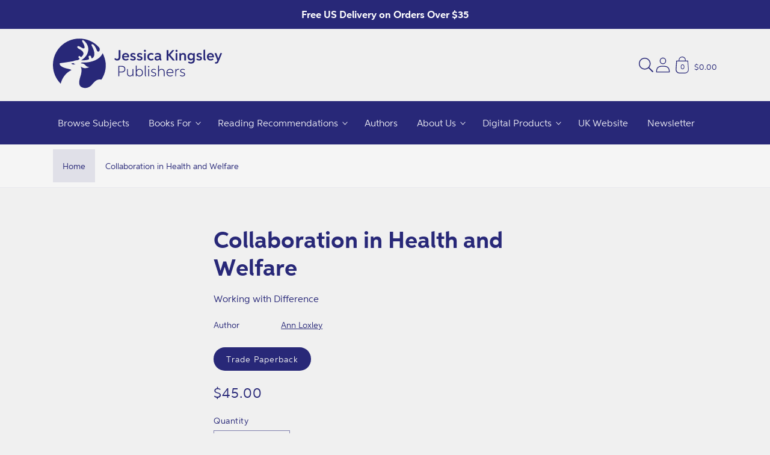

--- FILE ---
content_type: text/html; charset=utf-8
request_url: https://us.jkp.com/products/collaboration-in-health-and-welfare
body_size: 46008
content:
<!doctype html>
<html class="no-js" lang="en">
    <head>
        <meta charset="utf-8">
        <meta http-equiv="X-UA-Compatible" content="IE=edge">
        <meta name="viewport" content="width=device-width,initial-scale=1">
        <meta name="theme-color" content="">
        <link rel="canonical" href="https://us.jkp.com/products/collaboration-in-health-and-welfare">
        <link rel="preconnect" href="https://cdn.shopify.com" crossorigin><link rel="icon" type="image/png" href="//us.jkp.com/cdn/shop/files/JKP_Logo_-_Roundel_for_Web.svg?crop=center&height=32&v=1678819985&width=32"><title>
            Collaboration in Health and Welfare
 &#124; Jessica Kingsley Publishers - USA</title>

        
            <meta name="description" content="Specialist knowledge in all caring professions is advancing rapidly but, the author argues, this cannot benefit generic patient care without collaboration between agencies and professionals working in medicine, nursing, social work, occupational therapy and physiotherapy, amongst others.This study demystifies the conce">
        

        

<meta property="og:site_name" content="Jessica Kingsley Publishers - USA">
<meta property="og:url" content="https://us.jkp.com/products/collaboration-in-health-and-welfare">
<meta property="og:title" content="Collaboration in Health and Welfare">
<meta property="og:type" content="product">
<meta property="og:description" content="Specialist knowledge in all caring professions is advancing rapidly but, the author argues, this cannot benefit generic patient care without collaboration between agencies and professionals working in medicine, nursing, social work, occupational therapy and physiotherapy, amongst others.This study demystifies the conce"><meta property="og:image" content="http://us.jkp.com/cdn/shop/files/Main-Logo.png?height=628&pad_color=fff&v=1616757066&width=1200">
  <meta property="og:image:secure_url" content="https://us.jkp.com/cdn/shop/files/Main-Logo.png?height=628&pad_color=fff&v=1616757066&width=1200">
  <meta property="og:image:width" content="1200">
  <meta property="og:image:height" content="628"><meta property="og:price:amount" content="45.00">
  <meta property="og:price:currency" content="USD"><meta
      name="twitter:site"
      content="@JKPBooks"
    ><meta name="twitter:card" content="summary_large_image">
<meta name="twitter:title" content="Collaboration in Health and Welfare">
<meta name="twitter:description" content="Specialist knowledge in all caring professions is advancing rapidly but, the author argues, this cannot benefit generic patient care without collaboration between agencies and professionals working in medicine, nursing, social work, occupational therapy and physiotherapy, amongst others.This study demystifies the conce">

<!-- Custom Fonts CDN links -->
            
<!-- Global CSS variables -->
        


<style data-shopify>
@font-face{font-family:"Aspira Bold";src:url("https://cdn.shopify.com/s/files/1/0450/7959/3121/files/Aspira-Bold.woff2?v=1682607169") format("woff2"),url("https://cdn.shopify.com/s/files/1/0450/7959/3121/files/Aspira-Bold.woff?v=1682607169") format("woff");}
@font-face{font-family:"Aspira Regular";src:url("https://cdn.shopify.com/s/files/1/0450/7959/3121/files/Aspira-Regular.woff2?v=1682607154") format("woff2"),url("https://cdn.shopify.com/s/files/1/0450/7959/3121/files/Aspira-Regular.woff?v=1682607154") format("woff");}
:root {

    
    --font-body-family: 'Aspira Regular',sans-serif;
    --font-body-weight: 400;
    --font-heading-family: 'Aspira Bold',sans-serif;
    --font-heading-weight: 700;

    --page-width: 75.0rem;
    --page-width-margin: 0rem;

    --font-heading-scale: 1.0625;
    --type-body-scale: 1.125;
    --font-body-scale: 1.125;

    --spacing-sections-desktop: 0px;
    --spacing-sections-mobile: 0px;

    --grid-desktop-vertical-spacing: 8px;
    --grid-desktop-horizontal-spacing: 8px;
    --grid-mobile-vertical-spacing: 4px;
    --grid-mobile-horizontal-spacing: 4px;

    --color-base-solid-button-labels: 255, 255, 255;
    --color-base-outline-button-labels: 40, 40, 120;
    
    --color-base-accent-1: 40, 40, 120;
    --gradient-base-accent-1: #282878;
    
    --color-base-accent-2: 40, 40, 120;
    --gradient-base-accent-2: #282878;
    
    --color-base-text: 40, 40, 120;
    --color-base-background-1: 240, 240, 240;
    --gradient-base-background-1: #f0f0f0;

    --color-base-background-2: 245, 245, 245;
    --gradient-base-background-2: #f5f5f5;
    
    --color-text-1: 255, 255, 255;
    --color-text-2: 40, 40, 120;
    --color-text-3: 40, 40, 120;
    --color-text-4: 255, 255, 255;
    --color-text-5: 255, 255, 255;
    --color-text-6: 255, 255, 255;
    --color-background-1: 40, 40, 120;
    --color-background-2: 255, 255, 255;
    --color-background-3: 232, 232, 232;
    --color-background-4: 0, 168, 215;
    --color-background-5: 204, 36, 120;
    --color-background-6: 0, 162, 149;
    --gradient-background-1: #282878;
    --gradient-background-2: #fff;
    --gradient-background-3: #e8e8e8;
    --gradient-background-4: #00a8d7;
    --gradient-background-5: #cc2478;
    --gradient-background-6: #00a295;
    
    --color-shadow: 40, 40, 120;

    --payment-terms-background-color: #282878;

    --color-base-accent-2: 40, 40, 120;
    --gradient-base-accent-2: #282878;

    --media-padding: px;
    --media-border-opacity: 0.05;
    --media-border-width: 1px;
    --media-radius: 0px;
    --media-shadow-opacity: 0.0;
    --media-shadow-horizontal-offset: 0px;
    --media-shadow-vertical-offset: 0px;
    --media-shadow-blur-radius: 0px;

    --card-image-padding: 2.0rem;
    --card-corner-radius: 0.375rem;
    --card-text-alignment: center;
    --card-border-width: 0.0rem;
    --card-border-opacity: 0.0;
    --card-shadow-opacity: 0.1;
    --card-shadow-horizontal-offset: 0.0rem;
    --card-shadow-vertical-offset: 0.0rem;
    --card-shadow-blur-radius: 0.9375rem;

    --badge-corner-radius: 1.0rem;
    
    --popup-border-width: 1px;
    --popup-border-opacity: 0.1;
    --popup-corner-radius: 8px;
    --popup-shadow-opacity: 0.0;
    --popup-shadow-horizontal-offset: 0px;
    --popup-shadow-vertical-offset: 0px;
    --popup-shadow-blur-radius: 0px;

    --drawer-border-width: 1px;
    --drawer-border-opacity: 0.1;
    --drawer-shadow-opacity: 0.0;
    --drawer-shadow-horizontal-offset: 0px;
    --drawer-shadow-vertical-offset: 0px;
    --drawer-shadow-blur-radius: 0px;

    --text-boxes-border-opacity: 0.0;
    --text-boxes-border-width: 0px;
    --text-boxes-radius: 24px;
    --text-boxes-shadow-opacity: 0.0;
    --text-boxes-shadow-horizontal-offset: 0px;
    --text-boxes-shadow-vertical-offset: 0px;
    --text-boxes-shadow-blur-radius: 0px;

    --buttons-radius: 24px;
    --buttons-border-width: 1px;
    --buttons-border-opacity: 1.0;
    --buttons-shadow-opacity: 0.0;
    --buttons-shadow-horizontal-offset: 0px;
    --buttons-shadow-vertical-offset: 0px;
    --buttons-shadow-blur-radius: 0px;
    --buttons-border-offset: 0.3px;

    --inputs-radius: 0px;
    --inputs-border-width: 1px;
    --inputs-border-opacity: 0.55;
    --inputs-shadow-opacity: 0.0;
    --inputs-shadow-horizontal-offset: 0px;
    --inputs-shadow-vertical-offset: 0px;
    --inputs-shadow-blur-radius: 0px;
    --inputs-radius-outset: 0px;

    --variant-pills-radius: 40px;
    --variant-pills-border-width: 1px;
    --variant-pills-border-opacity: 0.55;
    --variant-pills-shadow-opacity: 0.0;
    --variant-pills-shadow-horizontal-offset: 0px;
    --variant-pills-shadow-vertical-offset: 0px;
    --variant-pills-shadow-blur-radius: 0px;
   
  }
</style>


        <!-- Critical styles --><style data-shopify>body {
        font-family: var(--font-body-family);
        font-style: var(--font-body-style);
        font-weight: var(--font-body-weight);
        letter-spacing: 0.06rem;
        line-height: 1.5;
        }</style><!-- Global stylesheet -->
        
                            <style>
                                html,body,div,span,applet,object,iframe,blockquote,pre,a,abbr,acronym,address,big,cite,code,del,dfn,em,img,ins,kbd,q,s,samp,small,strike,strong,sub,sup,tt,var,b,u,i,center,dl,dt,dd,li,fieldset,form,label,legend,table,caption,tbody,tfoot,thead,tr,th,td,article,aside,canvas,details,embed,figure,figcaption,footer,header,hgroup,menu,nav,output,ruby,section,summary,time,mark,audio,video{margin:0;padding:0;border:0}ul,ol{padding:0}article,aside,details,figcaption,figure,footer,header,hgroup,menu,nav,section{display:block}body{line-height:1}ol,ul{list-style:none}blockquote,q{quotes:none}blockquote:before,blockquote:after,q:before,q:after{content:"";content:none}table{border-collapse:collapse;border-spacing:0}:root,.color-background-1{--color-foreground: var(--color-base-text);--color-background: var(--color-base-background-1);--gradient-background: var(--gradient-base-background-1)}.color-background-2{--color-foreground: var(--color-base-text);--color-background: var(--color-base-background-2);--gradient-background: var(--gradient-base-background-2)}.color-foreground-accent-1{--color-foreground: var(--color-base-accent-1)}.color-foreground-accent-2{--color-foreground: var(--color-base-accent-2)}.color-inverse{--color-foreground: var(--color-base-background-1);--color-background: var(--color-base-text);--gradient-background: rgb(var(--color-base-text))}.color-accent-1{--color-foreground: var(--color-base-solid-button-labels);--color-background: var(--color-base-accent-1);--gradient-background: var(--gradient-base-accent-1)}.color-accent-2{--color-foreground: var(--color-base-solid-button-labels);--color-background: var(--color-base-accent-2);--gradient-background: var(--gradient-base-accent-2)}.color-scheme-1{--color-foreground: var(--color-text-1);--color-background: var(--color-background-1);--gradient-background: var(--gradient-background-1)}.color-scheme-2{--color-foreground: var(--color-text-2);--color-background: var(--color-background-2);--gradient-background: var(--gradient-background-2)}.color-scheme-3{--color-foreground: var(--color-text-3);--color-background: var(--color-background-3);--gradient-background: var(--gradient-background-3)}.color-scheme-4{--color-foreground: var(--color-text-4);--color-background: var(--color-background-4);--gradient-background: var(--gradient-background-4)}.color-scheme-5{--color-foreground: var(--color-text-5);--color-background: var(--color-background-5);--gradient-background: var(--gradient-background-5)}.color-scheme-6{--color-foreground: var(--color-text-6);--color-background: var(--color-background-6);--gradient-background: var(--gradient-background-6)}.color-transparent{--color-foreground: var(--color-base-text);--color-background: var(--color-base-background-1), 0;--gradient-background: var(--color-base-background-1), 0}:root{--alpha-solid-background: 1}:root,.color-background-1{--color-button: var(--color-base-accent-1);--color-button-text: var(--color-base-solid-button-labels);--alpha-button-background: 1;--alpha-button-border: 1;--color-link: var(--color-base-outline-button-labels);--alpha-link: 0.9}.color-background-2,.color-inverse,.color-accent-1,.color-accent-2,.color-scheme-1,.color-scheme-2,.color-scheme-3,.color-scheme-4,.color-scheme-5,.color-scheme-6{--color-button: var(--color-foreground);--color-button-text: var(--color-background)}.button--secondary{--color-button: var(--color-base-outline-button-labels);--color-button-text: var(--color-base-outline-button-labels);--color-button: var(--color-background);--alpha-button-background: 1}.color-background-2 .button--secondary,.color-inverse .button--secondary,.color-accent-1 .button--secondary,.color-accent-2 .button--secondary,.color-scheme-1 .button--secondary,.color-scheme-2 .button--secondary,.color-scheme-3 .button--secondary,.color-scheme-4 .button--secondary,.color-scheme-5 .button--secondary,.color-scheme-6 .button--secondary{--color-button: var(--color-background);--color-button-text: var(--color-foreground)}.color-inverse .button--secondary{--color-button: var(--color-background);--color-button-text: var(--color-foreground)}.button--tertiary{--color-button: var(--color-base-outline-button-labels);--color-button-text: var(--color-base-outline-button-labels);--alpha-button-background: 0;--alpha-button-border: 0.2}.color-background-2 .button--tertiary,.color-inverse .button--tertiary,.color-accent-1 .button--tertiary,.color-accent-2 .button--tertiary,.color-scheme-1 .button--tertiary,.color-scheme-2 .button--tertiary,.color-scheme-3 .button--tertiary,.color-scheme-4 .button--tertiary,.color-scheme-5 .button--tertiary,.color-scheme-6 .button--tertiary{--color-button: var(--color-foreground);--color-button-text: var(--color-foreground)}.color-foreground-outline-button{--color-foreground: var(--color-base-outline-button-labels)}:root,.color-icon-text{--color-icon: rgb(var(--color-base-text))}.color-icon-accent-1{--color-icon: rgb(var(--color-base-accent-1))}.color-icon-accent-2{--color-icon: rgb(var(--color-base-accent-2))}.color-icon-outline-button{--color-icon: rgb(var(--color-base-outline-button-labels))}:root,.color-background-1{--color-link: var(--color-base-outline-button-labels);--alpha-link: 0.9}.color-background-2,.color-inverse,.color-accent-1,.color-accent-2,.color-scheme-1,.color-scheme-2,.color-scheme-3,.color-scheme-4,.color-scheme-5,.color-scheme-6{--color-link: var(--color-foreground);--alpha-link: 0.9}:root,.color-background-1{--color-badge-background: var(--color-background);--color-badge-border: var(--color-foreground);--alpha-badge-border: 0.1}.color-background-2,.color-inverse,.color-accent-1,.color-accent-2{--color-badge-background: var(--color-background);--color-badge-border: var(--color-background);--alpha-badge-border: 1}:root,.color-background-1,.color-background-2{--color-card-hover: var(--color-base-text)}.color-inverse{--color-card-hover: var(--color-base-background-1)}.color-accent-1,.color-accent-2{--color-card-hover: var(--color-base-solid-button-labels)}.gradient{background:rgb(var(--color-background));background:var(--gradient-background);background-attachment:fixed}.placeholder{background-color:rgba(var(--color-foreground), 0.04);color:rgba(var(--color-foreground), 0.75);fill:rgba(var(--color-foreground), 0.2)}body,.color-background-1,.color-background-2,.color-inverse,.color-accent-1,.color-accent-2,.color-scheme-1,.color-scheme-2,.color-scheme-3,.color-scheme-4,.color-scheme-5,.color-scheme-6{color:rgb(var(--color-foreground));background-color:rgb(var(--color-background))}.contains-card,.card{--border-radius: var(--card-corner-radius);--border-width: var(--card-border-width);--border-opacity: var(--card-border-opacity);--shadow-horizontal-offset: var(--card-shadow-horizontal-offset);--shadow-vertical-offset: var(--card-shadow-vertical-offset);--shadow-blur-radius: var(--card-shadow-blur-radius);--shadow-opacity: var(--card-shadow-opacity)}.contains-card,.card{--border-radius: var(--card-corner-radius);--border-width: var(--card-border-width);--border-opacity: var(--card-border-opacity);--shadow-horizontal-offset: var(--card-shadow-horizontal-offset);--shadow-vertical-offset: var(--card-shadow-vertical-offset);--shadow-blur-radius: var(--card-shadow-blur-radius);--shadow-opacity: var(--card-shadow-opacity)}.contains-content-container,.content-container{--border-radius: var(--text-boxes-radius);--border-width: var(--text-boxes-border-width);--border-opacity: var(--text-boxes-border-opacity);--shadow-horizontal-offset: var(--text-boxes-shadow-horizontal-offset);--shadow-vertical-offset: var(--text-boxes-shadow-vertical-offset);--shadow-blur-radius: var(--text-boxes-shadow-blur-radius);--shadow-opacity: var(--text-boxes-shadow-opacity)}.product__media-list,.product__media-gallery .slider,.product__media-item{--border-radius: var(--media-radius);--border-width: var(--media-border-width);--border-opacity: var(--media-border-opacity);--shadow-horizontal-offset: var(--media-shadow-horizontal-offset);--shadow-vertical-offset: var(--media-shadow-vertical-offset);--shadow-blur-radius: var(--media-shadow-blur-radius);--shadow-opacity: var(--media-shadow-opacity)}:root{--body-2xl: 2.6875rem;--body-xl: 2rem;--body-lg: 1.5rem;--body-md: 1rem;--body-sm: 0.87rem;--body-xs: 0.756rem;--body-2xs: 0.658rem;--heading-5xl: 4.0625rem;--heading-4xl: 3.5rem;--heading-3xl: 2.6875rem;--heading-2xl: 2.3125rem;--heading-xl: 1.5rem;--heading-lg: 1.125rem;--heading-md: 1rem;--heading-sm: 0.87rem}:root{--space-96: 6rem;--space-88: 5.5rem;--space-80: 5rem;--space-72: 4.5rem;--space-64: 4rem;--space-56: 3.5rem;--space-48: 3rem;--space-40: 2.5rem;--space-32: 2rem;--space-28: 1.75rem;--space-24: 1.5rem;--space-20: 1.25rem;--space-16: 1rem;--space-12: 0.75rem;--space-8: 0.5rem;--space-4: 0.25rem}.hidden{display:none !important}.visually-hidden{position:absolute !important;overflow:hidden;width:1px;height:1px;margin:-1px;padding:0;border:0;clip:rect(0 0 0 0);word-wrap:normal !important}.visually-hidden--inline{margin:0;height:1em}@media(prefers-reduced-motion){.motion-reduce{transition:none !important;animation:none !important}}.isolate{position:relative;z-index:0}.skip-to-content-link:focus{z-index:9999;position:inherit;overflow:auto;width:auto;height:auto;clip:auto}.overflow-hidden{overflow:hidden}.overflow-hidden-mobile,.overflow-hidden-tablet{overflow:hidden}@media(max-width: 46.875em){.small-hide{display:none !important}}@media(min-width: 46.875em)and (max-width: 61.865em){.medium-hide{display:none !important}}@media(min-width: 87.5em){.large-hide{display:none !important}}@media(min-width: 61.875em){.large-up-hide{display:none !important}}.center{text-align:center}.right{text-align:right}.left{text-align:left}.uppercase{text-transform:uppercase}.light{opacity:.8}.bottom-border{border-bottom:.06rem solid rgba(var(--color-foreground), 0.08)}.top-border{border-top:.06rem solid rgba(var(--color-foreground), 0.08)}:root{--duration-short: 100ms;--duration-default: 200ms;--duration-long: 500ms}.animate-arrow .icon-arrow path{transform:translateX(-0.25rem);transition:transform var(--duration-short) ease}.animate-arrow:hover .icon-arrow path{transform:translateX(-0.05rem)}@keyframes animateMenuOpen{0%{opacity:0;transform:translateY(-1.5rem)}100%{opacity:1;transform:translateY(0)}}@keyframes menuOverlayOpen{from{opacity:0}to{opacity:1}}@keyframes appear-down{0%{opacity:0;margin-top:calc(var(--space-12)*-1)}100%{opacity:1;margin-top:0}}@keyframes animateLocalization{0%{opacity:0;transform:translateY(0)}100%{opacity:1;transform:translateY(calc(var(--space-12) * -1))}}*:focus{outline:0;box-shadow:none}*:focus-visible{outline:.1rem solid rgba(var(--color-foreground), 0.5);outline-offset:.15rem;box-shadow:0 0 0 .15rem rgb(var(--color-background)),0 0 .25rem .2rem rgba(var(--color-foreground), 0.3)}.focused,.no-js *:focus{outline:.1rem solid rgba(var(--color-foreground), 0.5);outline-offset:.15rem;box-shadow:0 0 0 .15rem rgb(var(--color-background)),0 0 .25rem .2rem rgba(var(--color-foreground), 0.3)}.no-js *:focus:not(:focus-visible){outline:0;box-shadow:none}.focus-inset:focus-visible{outline:.1rem solid rgba(var(--color-foreground), 0.5);outline-offset:-0.1rem;box-shadow:0 0 .1rem 0 rgba(var(--color-foreground), 0.3)}.focus-inset.focused,.no-js .focus-inset:focus{outline:.1rem solid rgba(var(--color-foreground), 0.5);outline-offset:-0.1rem;box-shadow:0 0 .1rem 0 rgba(var(--color-foreground), 0.3)}.no-js .focus-inset:focus:not(:focus-visible){outline:0;box-shadow:none}.focus-none{box-shadow:none !important;outline:0 !important}.focus-offset:focus-visible{outline:.1rem solid rgba(var(--color-foreground), 0.5);outline-offset:.5rem;box-shadow:0 0 0 .5rem rgb(var(--color-background)),0 0 .1rem .6rem rgba(var(--color-foreground), 0.3)}.focus-offset.focused,.no-js .focus-offset:focus{outline:.1rem solid rgba(var(--color-foreground), 0.5);outline-offset:.5rem;box-shadow:0 0 0 .5rem rgb(var(--color-background)),0 0 .1rem .6rem rgba(var(--color-foreground), 0.3)}.no-js .focus-offset:focus:not(:focus-visible){outline:0;box-shadow:none}html{box-sizing:border-box;scroll-behavior:smooth;height:100%}*,*::before,*::after{box-sizing:border-box}html.template-login,html.template-register,html.template-addresses,html.template-reset_password,html.template-activate_account,body.template-login,body.template-register,body.template-addresses,body.template-reset_password,body.template-activate_account{min-height:100%;height:100%}body{display:grid;grid-template-rows:auto auto 1fr auto;grid-template-columns:100%;min-height:100%;margin:0;position:relative;line-height:calc(1 + .8/var(--type-body-scale));font-family:var(--font-body-family);font-style:var(--font-body-style);font-weight:var(--font-body-weight);font-size:var(--body-md);background-color:rgb(var(--color-background));color:rgb(var(--color-foreground))}.no-js:not(html){display:none !important}html.no-js .no-js:not(html){display:block !important}.no-js-inline{display:none !important}html.no-js .no-js-inline{display:inline-block !important}html.no-js .no-js-hidden{display:none !important}.full-width{max-width:var(--page-width);margin:0 auto}.page-width{max-width:var(--page-width);margin:0 auto;padding:0 var(--space-16)}.page-width-desktop{padding:0;margin:0 auto}@media(min-width: 46.875em){.page-width{padding:0 var(--space-48)}.page-width--narrow,.page-width--medium,.page-width--wide{padding:0 var(--space-96)}.page-width-desktop{padding:0}.page-width-tablet{padding:0 var(--space-48)}}@media(min-width: 61.875em){.page-width--narrow{max-width:45rem;padding:0}.page-width--medium{max-width:65rem;padding:0 var(--space-48)}.page-width--wide{max-width:var(--page-width);padding:0 var(--space-48)}.page-width-desktop{max-width:var(--page-width);padding:0 var(--space-48)}}.page-margin,.shopify-challenge__container{margin:var(--space-72) auto}.background-secondary{background-color:rgba(var(--color-foreground), 0.04)}.section+.section{margin-top:var(--spacing-sections-mobile)}@media(min-width: 46.875em){.section+.section{margin-top:var(--spacing-sections-desktop)}}.h0,.h1,.h1-xlarge,.h1-large,.h1-medium,.h2,.h3,.h4,.h5,h1,h2,h3,h4,h5{color:rgb(var(--color-foreground));font-family:var(--font-heading-family);font-style:var(--font-heading-style);font-weight:var(--font-heading-weight);letter-spacing:.06rem;line-height:calc(1 + .2/max(1,var(--font-heading-scale)));word-break:break-word}.h-center{text-align:center}.h1-xlarge{font-size:calc(var(--font-heading-scale)*var(--heading-3xl))}@media(min-width: 46.875em){.h1-xlarge{font-size:calc(var(--font-heading-scale)*var(--heading-5xl))}}.h1-large{font-size:calc(var(--font-heading-scale)*var(--heading-2xl))}@media(min-width: 46.875em){.h1-large{font-size:calc(var(--font-heading-scale)*var(--heading-4xl))}}.h1-medium{font-size:calc(var(--font-heading-scale)*var(--heading-xl))}@media(min-width: 46.885em){.h1-medium{font-size:calc(var(--font-heading-scale)*var(--heading-3xl))}}.h0{font-size:calc(var(--font-heading-scale)*var(--heading-2xl))}@media(min-width: 46.875em){.h0{font-size:calc(var(--font-heading-scale)*var(--heading-4xl))}}h1,.h1{font-size:calc(var(--font-heading-scale)*var(--heading-xl))}@media(min-width: 46.875em){h1,.h1{font-size:calc(var(--font-heading-scale)*var(--heading-2xl))}}h2,.h2{font-size:calc(var(--font-heading-scale)*var(--heading-xl))}h3,.h3{font-size:calc(var(--font-heading-scale)*var(--heading-lg))}h4,.h4{font-size:calc(var(--font-heading-scale)*var(--heading-md))}h5,.h5{font-size:calc(var(--font-heading-scale)*var(--heading-sm))}.p-xlarge{font-size:calc(var(--font-body-scale)*var(--body-xl))}@media(min-width: 46.875em){.p-xlarge{font-size:calc(var(--font-body-scale)*var(--body-2xl))}}.p-large{font-size:calc(var(--font-body-scale)*var(--body-lg))}@media(min-width: 46.875em){.p-large{font-size:calc(var(--font-body-scale)*var(--body-xl))}}.p-medium{font-size:calc(var(--font-body-scale)*var(--body-md))}@media(min-width: 46.875em){.p-medium{font-size:calc(var(--font-body-scale)*var(--body-lg))}}.p-regular{font-size:calc(var(--font-body-scale)*var(--body-sm))}@media(min-width: 46.875em){.p-regular{font-size:calc(var(--font-body-scale)*var(--body-md))}}.p-small{font-size:calc(var(--font-body-scale)*var(--body-sm))}.text-body{font-size:1rem;letter-spacing:.06rem;line-height:calc(1 + .78/var(--font-body-scale));font-family:var(--font-body-family);font-style:var(--font-body-style);font-weight:var(--font-body-weight)}.text-center{text-align:center}.element-margin{margin-top:var(--space-48)}@media(min-width: 46.875em){.element-margin .element-margin{margin-top:calc(var(--space-48))}}img{max-width:100%}.image-fit,.image-fit img{-o-object-fit:contain !important;object-fit:contain !important}.image{display:block;height:100%;width:100%;max-width:100%}.link,.customer a{cursor:pointer;display:inline-block;border:none;box-shadow:none;text-decoration:underline;text-underline-offset:.3rem;color:rgb(var(--color-link));background-color:rgba(0,0,0,0);font-size:var(--body-sm);font-family:inherit}.link--text{color:rgb(var(--color-foreground))}.link--text:hover{color:rgba(var(--color-foreground), 0.9)}.link-with-icon{display:inline-flex;font-size:var(--body-sm);font-weight:600;letter-spacing:.1rem;text-decoration:none;margin-bottom:var(--space-40);white-space:nowrap}.link-with-icon .icon{width:var(--space-16);margin-left:var(--space-12)}.full-unstyled-link{text-decoration:none;color:currentColor;display:block}.full-unstyled-link--hover:hover{text-decoration:underline;text-underline-offset:.25rem}.full-unstyled-image--hover:before{content:"";background-color:var(--menu-image-hover-color);position:absolute;top:0;left:0;height:4px;width:100%;opacity:0;transform:scaleX(0);transform-origin:center;transition:transform .2s;z-index:1}.full-unstyled-image--hover:hover:before{opacity:1;transform:scaleX(1)}.underlined-link,.customer a{color:rgba(var(--color-link), var(--alpha-link));text-underline-offset:.1875rem;text-decoration-thickness:.06rem;transition:text-decoration-thickness ease 100ms}.underlined-link:hover,.customer a:hover{color:rgb(var(--color-link));text-decoration-thickness:.125rem}.underline-links-hover:hover a{text-decoration:underline;text-underline-offset:.2rem}a:not([href]){cursor:not-allowed}.icon-arrow{width:var(--space-16)}h3 .icon-arrow,.h3 .icon-arrow,h4 .icon-arrow,.h4 .icon-arrow{width:calc(var(--font-heading-scale)*var(--space-16))}summary{cursor:pointer;list-style:none;position:relative}summary::-webkit-details-marker{display:none}summary.list-menu__item{padding-right:var(--space-28)}summary .icon-caret{position:absolute;height:.35rem;right:var(--space-12);top:calc(50% - .125rem)}.disclosure-has-popup{position:relative}.disclosure-has-popup>summary::before{display:none}.disclosure-has-popup[open]>summary::before{position:fixed;top:0;right:0;bottom:0;left:0;z-index:2;display:block;cursor:default;content:" ";background:rgba(0,0,0,0)}.disclosure-has-popup[open]>summary+*{z-index:100}@media(min-width: 46.875em){.disclosure-has-popup[open]>summary+*{z-index:4}}.form__label{display:block;margin-bottom:var(--space-4)}.form__message{align-items:center;display:flex;font-size:var(--body-sm);line-height:1;margin-top:var(--space-12)}.form__message--large{font-size:var(--body-md)}.customer .field .form__message{font-size:var(--body-sm);text-align:left}.customer .field .form__message svg{align-self:start}.form__message .icon,.customer .form__message svg{flex-shrink:0;height:var(--space-12);margin-right:var(--space-4);width:var(--space-12)}.form__message--large .icon,.customer .form__message svg{height:var(--space-16);width:var(--space-16);margin-right:var(--space-12)}.form-status{margin:0;font-size:var(--body-md)}.form-status-list{padding:0;margin:var(--space-20) 0 var(--space-40)}.form-status-list li{list-style-position:inside}.form-status-list .link::first-letter{text-transform:capitalize}.localization-form__select:focus{outline:0;box-shadow:none}.field:before,.select:before,.customer .field:before,.customer select:before,.localization-form__select:before{pointer-events:none;content:"";position:absolute;top:0;right:0;bottom:0;left:0;border-radius:var(--inputs-radius-outset);box-shadow:var(--inputs-shadow-horizontal-offset) var(--inputs-shadow-vertical-offset) var(--inputs-shadow-blur-radius) rgba(var(--color-base-text), var(--inputs-shadow-opacity));z-index:-1}.field__input,.select__select,.customer .field input,.customer select{-webkit-appearance:none;-moz-appearance:none;appearance:none;background-color:rgb(var(--color-background));color:rgb(var(--color-foreground));font-size:var(--body-md);width:100%;box-sizing:border-box;height:var(--space-48);border-radius:var(--inputs-radius);min-height:calc(var(--inputs-border-width)*2);min-width:calc(4.375rem + var(--inputs-border-width)*2);position:relative;border:0;transition:box-shadow var(--duration-short) ease}.field:after,.select:after,.customer .field:after,.customer select:after,.localization-form__select:after{pointer-events:none;content:"";position:absolute;top:var(--inputs-border-width);right:var(--inputs-border-width);bottom:var(--inputs-border-width);left:var(--inputs-border-width);border:.1rem solid rgba(0,0,0,0);border-radius:var(--inputs-radius);box-shadow:0 0 0 var(--inputs-border-width) rgba(var(--color-foreground), var(--inputs-border-opacity));transition:box-shadow var(--duration-short) ease;z-index:1}.field:hover.field:after,.select:hover.select:after,.select__select:hover.select__select:after,.customer .field:hover.field:after,.customer select:hover.select:after,.localization-form__select:hover.localization-form__select:after{box-shadow:0 0 0 calc(.0625rem + var(--inputs-border-width)) rgba(var(--color-foreground), var(--inputs-border-opacity));outline:0;border-radius:var(--inputs-radius)}.field__input:focus-visible,.select__select:focus-visible,.customer .field input:focus-visible,.customer select:focus-visible,.localization-form__select:focus-visible.localization-form__select:after{box-shadow:0 0 0 calc(.0625rem + var(--inputs-border-width)) rgba(var(--color-foreground));outline:0;border-radius:var(--inputs-radius)}.select__select{font-family:var(--font-body-family);font-style:var(--font-body-style);font-weight:var(--font-body-weight);font-size:var(--body-sm);color:rgba(var(--color-foreground), 0.75)}.text-area,.select{display:flex;position:relative;width:100%}.field{position:relative;width:100%;display:flex;transition:box-shadow var(--duration-short) ease}.field--with-error{flex-wrap:wrap}.field__button{align-items:center;background-color:rgba(0,0,0,0);border:0;color:currentColor;cursor:pointer;display:flex;height:var(--space-48);justify-content:center;overflow:hidden;padding:0;position:absolute;right:0;top:0;width:var(--space-48)}.field__button>svg{height:var(--space-24);width:var(--space-24)}.field__input::-moz-placeholder, .customer .field input::-moz-placeholder{opacity:0}.field__input::placeholder,.customer .field input::placeholder{opacity:0}.field__input,.customer .field input{flex-grow:1;text-align:left;padding:var(--space-16);margin:var(--inputs-border-width);transition:box-shadow var(--duration-short) ease}.field__input:focus~.field__label,.field__input:not(:placeholder-shown)~.field__label,.field__input:-webkit-autofill~.field__label,.customer .field input:focus~label,.customer .field input:not(:placeholder-shown)~label,.customer .field input:-webkit-autofill~label{font-size:var(--body-xs);top:calc(var(--inputs-border-width) + var(--space-4));letter-spacing:.025rem}.field__input:focus,.field__input:not(:placeholder-shown),.field__input:-webkit-autofill,.customer .field input:focus,.customer .field input:not(:placeholder-shown),.customer .field input:-webkit-autofill{padding:var(--space-24) var(--space-16) var(--space-8);margin:var(--inputs-border-width)}.field__input::-webkit-search-cancel-button,.customer .field input::-webkit-search-cancel-button{display:none}.field__input:-webkit-autofill~.field__button,.field__input:-webkit-autofill~.field__label,.customer .field input:-webkit-autofill~label{color:#000}.field__label,.customer .field label{font-size:var(--body-md);left:calc(var(--inputs-border-width) + var(--space-16));top:calc(.8rem + var(--inputs-border-width));margin-bottom:0;pointer-events:none;position:absolute;transition:top var(--duration-short) ease,font-size var(--duration-short) ease;color:rgba(var(--color-foreground), 0.75);letter-spacing:.05rem;line-height:1.5}.customer .field{display:flex}.select .icon-caret,.customer select+svg{height:.35rem;pointer-events:none;position:absolute;top:calc(50% - .125rem);right:calc(var(--inputs-border-width) + var(--space-12))}.select__select,.customer select{cursor:pointer;line-height:calc(1 + .6/var(--font-body-scale));padding:0 var(--space-32) 0 var(--space-16);margin:var(--inputs-border-width);min-height:calc(var(--inputs-border-width)*2)}.text-area{font-family:var(--font-body-family);font-style:var(--font-body-style);font-weight:var(--font-body-weight);min-height:6.25rem;resize:none}input[type=checkbox]{display:inline-block;width:auto;margin-right:var(--space-4)}.button,.shopify-challenge__button,.customer button,button.shopify-payment-button__button--unbranded,.shopify-payment-button [role=button],.cart__dynamic-checkout-buttons [role=button],.cart__dynamic-checkout-buttons iframe{--shadow-horizontal-offset: var(--buttons-shadow-horizontal-offset);--shadow-vertical-offset: var(--buttons-shadow-vertical-offset);--shadow-blur-radius: var(--buttons-shadow-blur-radius);--shadow-opacity: var(--buttons-shadow-opacity);--border-offset: var(--buttons-border-offset);--border-opacity: calc(1 - var(--buttons-border-opacity));border-radius:calc(var(--buttons-border-width) + var(--buttons-radius));position:relative}.button,.shopify-challenge__button,.customer button,button.shopify-payment-button__button--unbranded{min-width:calc(7.5rem + var(--buttons-border-width)*2);min-height:calc(3rem + var(--buttons-border-width)*2)}.button,.shopify-challenge__button,.customer button{display:inline-flex;justify-content:center;align-items:center;font:inherit;cursor:pointer;color:rgb(var(--color-button-text));border:0;background-color:rgba(var(--color-button), var(--alpha-button-background));text-decoration:none;padding:0 var(--space-32);transition:box-shadow var(--duration-short) ease;-moz-appearance:none;appearance:none;-webkit-appearance:none}.button::-moz-selection, .shopify-challenge__button::-moz-selection, .customer button::-moz-selection{background-color:rgba(var(--color-button-text), 0.3)}.button::selection,.shopify-challenge__button::selection,.customer button::selection{background-color:rgba(var(--color-button-text), 0.3)}.button:before,.shopify-challenge__button:before,.customer button:before,.shopify-payment-button__button--unbranded:before,.shopify-payment-button [role=button]:before,.cart__dynamic-checkout-buttons [role=button]:before{content:"";position:absolute;top:0;right:0;bottom:0;left:0;z-index:-1;border-radius:calc(var(--buttons-border-width) + var(--buttons-radius));box-shadow:var(--shadow-horizontal-offset) var(--shadow-vertical-offset) var(--shadow-blur-radius) rgba(var(--color-base-text), var(--shadow-opacity))}.button:after,.shopify-challenge__button:after,.customer button:after,.shopify-payment-button__button--unbranded:after{content:"";position:absolute;top:var(--buttons-border-width);right:var(--buttons-border-width);bottom:var(--buttons-border-width);left:var(--buttons-border-width);z-index:1;border-radius:var(--buttons-radius);box-shadow:0 0 0 calc(var(--buttons-border-width) + var(--border-offset)) rgba(var(--color-button-text), var(--border-opacity)),0 0 0 var(--buttons-border-width) rgba(var(--color-button), var(--alpha-button-background));transition:box-shadow var(--duration-short) ease}.button:not([disabled]):hover::after,.shopify-challenge__button:hover::after,.customer button:hover::after,.shopify-payment-button__button--unbranded:hover::after{--border-offset: 1.3px;box-shadow:0 0 0 calc(var(--buttons-border-width) + var(--border-offset)) rgba(var(--color-button-text), var(--border-opacity)),0 0 0 calc(var(--buttons-border-width) + 1px) rgba(var(--color-button), var(--alpha-button-background))}.button,.button-label,.shopify-challenge__button,.customer button{font-size:var(--body-md);letter-spacing:.03125rem;line-height:calc(1 + .5/var(--font-body-scale))}.button:disabled,.button[aria-disabled=true],.button.disabled,.customer button:disabled,.customer button[aria-disabled=true],.customer button.disabled{cursor:not-allowed;opacity:.5}.button:focus-visible,.button:focus,.button.focused,.shopify-payment-button__button--unbranded:focus-visible,.shopify-payment-button [role=button]:focus-visible,.shopify-payment-button__button--unbranded:focus,.shopify-payment-button [role=button]:focus{outline:0;box-shadow:0 0 0 .1875rem rgb(var(--color-background)),0 0 0 .3125rem rgba(var(--color-foreground), 0.5),0 0 .3125rem .25rem rgba(var(--color-foreground), 0.3)}.button:focus:not(:focus-visible):not(.focused),.shopify-payment-button__button--unbranded:focus:not(:focus-visible):not(.focused),.shopify-payment-button [role=button]:focus:not(:focus-visible):not(.focused){box-shadow:inherit}.button--secondary:after{--border-opacity: var(--buttons-border-opacity)}.button--tertiary{font-size:var(--body-sm);padding:var(--space-12) var(--space-16);min-width:calc(5.625rem + var(--buttons-border-width)*2);min-height:calc(2.1875rem + var(--buttons-border-width)*2)}.button--small{padding:var(--space-8) var(--space-20);min-height:var(--space-32);min-width:var(--space-72);font-size:var(--body-sm)}.button--full-width{display:flex;width:100%}.button.loading{color:rgba(0,0,0,0);position:relative}@media screen and (forced-colors: active){.button.loading{color:rgb(var(--color-foreground))}}.button.loading>.loading-overlay__spinner{top:50%;left:50%;transform:translate(-50%, -50%);position:absolute;height:100%;display:flex}.button.loading>.loading-overlay__spinner .path{stroke:rgb(var(--color-button-text))}.button.loading.button--primary .path{stroke:rgb(var(--color-button-text))}.button-with-icon{display:flex;align-items:center}.button-with-icon--inline{display:inline-flex}.button-with-icon .icon-wrap{margin-left:auto}.button-with-icon .icon{width:var(--space-16);margin-left:var(--space-12)}a:empty,ul:empty,dl:empty,div:empty,section:empty,article:empty,p:empty,h1:empty,h2:empty,h3:empty,h4:empty,h5:empty,h6:empty{display:none}blockquote{font-style:italic;color:rgba(var(--color-foreground), 0.75);border-left:.15rem solid rgba(var(--color-foreground), 0.2);padding-left:var(--space-12)}@media(min-width: 46.875em){blockquote{padding-left:var(--space-16)}}.list-unstyled{margin:0;padding:0;list-style:none}.gradient{background:rgb(var(--color-background));background:var(--gradient-background);background-attachment:fixed}.modal__toggle{list-style-type:none}.no-js details[open] .modal__toggle{position:absolute;z-index:2}.modal__toggle-close{display:none}.no-js details[open] svg.modal__toggle-close{display:flex;z-index:1;height:var(--space-16);width:var(--space-16)}.modal__toggle-open{display:flex}.no-js details[open] .modal__toggle-open{display:none}.no-js .modal__close-button.link{display:none}.modal__close-button.link{display:flex;justify-content:center;align-items:center;padding:0rem;height:var(--space-40);width:var(--space-40);background-color:rgba(0,0,0,0)}.modal__close-button .icon{width:var(--space-16);height:var(--space-16)}.modal__content{position:absolute;top:0;left:0;right:0;bottom:0;background:rgb(var(--color-background));z-index:4;display:flex;justify-content:center;align-items:center}.media-modal{cursor:zoom-out}.media-modal .deferred-media{cursor:initial}#shopify-section-announcement-bar{position:relative;z-index:6}.announcement-bar{min-height:var(--space-48);display:flex;flex-direction:column;justify-content:center}.announcement-bar:not(.color-background-1){border-bottom:none}.announcement-bar__link{display:block;width:100%;padding:var(--space-12) var(--space-20);text-decoration:none}.announcement-bar__link:hover{color:rgb(var(--color-foreground));background-color:rgba(var(--color-card-hover), 0.06)}.announcement-bar__link .icon-arrow{display:inline-block;pointer-events:none;margin-left:var(--space-8);vertical-align:middle;margin-bottom:.125rem}.announcement-bar__link .announcement-bar__message{padding:0}.announcement-bar__message{text-align:center;padding:var(--space-12) var(--space-20);margin:0;letter-spacing:.06rem}.utility-links{display:flex;gap:var(--space-16);align-items:center;justify-content:flex-end;list-style:none}.utility-links li{display:flex}.utility-links li a{display:flex}.utility-links__customer{display:flex;align-items:center}@media(max-width: 61.865em){.utility-links__customer{display:none}}.utility-links__customer .customer-link{color:currentColor;position:relative;margin:0 var(--space-8);font-size:var(--body-sm);text-decoration:none}.utility-links__customer .customer-link:first-child{margin-left:0}.utility-links__customer .customer-link:last-child:after{border-right-color:rgba(0,0,0,0)}.utility-links__customer .customer-link:after{content:"";display:block;position:absolute;top:20%;right:calc(var(--space-8)*-1);bottom:20%;border-right-width:.0626rem;border-right-style:solid}.utility-links__customer .customer-link-icon{color:currentColor}.utility-links__customer .customer-link-icon .icon-account{width:var(--space-24)}.utility-links__cart .cart{display:flex;color:currentColor;align-items:center;text-decoration:none}.utility-links__cart .cart-value{font-size:var(--body-sm);order:2;padding-top:var(--space-4)}@media(max-width: 61.865em){.utility-links__cart .cart-value{display:none}}.utility-links__cart .cart-contents{display:flex;align-items:center;position:relative}.utility-links__cart .cart-basket{position:relative}.utility-links__cart .cart-count{font-size:.75rem;position:absolute;left:50%;top:63%;transform:translate(-50%, -50%);margin-top:-0.02rem;text-align:center;width:100%}.utility-links__cart .cart-icon{display:flex;justify-content:center;align-items:center;height:var(--space-28);width:var(--space-40)}.utility-links__cart .cart-icon .icon-cart{display:block;height:var(--space-28);width:var(--space-28)}.utility-links__currency{color:inherit;min-width:var(--space-72);margin-left:var(--spapce-4)}.utility-links__currency>*{height:100%}details-disclosure>details{position:relative}.list-menu{list-style:none;padding:0;margin:0}.list-menu--inline{display:inline-flex;flex-wrap:wrap}.list-menu--active{text-decoration:underline;text-underline-offset:.25rem}.list-menu--disclosure{position:absolute;min-width:100%;width:20rem;border:.06rem solid rgba(var(--color-foreground), 0.2);background-color:rgb(var(--color-background));z-index:10}.list-menu--disclosure.localization-selector{max-height:18rem;overflow:auto;width:10rem;padding:.5rem}.list-menu--disclosure:focus{outline:none}.list-menu--right{right:0}.list-menu__item{display:flex;align-items:center;line-height:calc(1 + .3/var(--font-body-scale))}.list-menu__item--link{text-decoration:none;padding-bottom:1rem;padding-top:1rem;line-height:calc(1 + .8/var(--font-body-scale))}@media(min-width: 46.875em){.list-menu__item--link{padding-bottom:var(--space-4);padding-top:var(--space-4)}}.menu-drawer-container{display:flex}.menu-drawer{position:absolute;transform:translateX(-100%);visibility:hidden;z-index:4;left:0;top:100%;width:calc(100vw - 2.5rem);padding:0;border:.06rem solid rgba(var(--color-foreground), 0.2);border-left:0;background-color:rgb(var(--color-background));overflow-x:hidden}@media(min-width: 46.875em){.menu-drawer{width:25rem}}.menu-drawer__inner-container{position:relative;height:100%}.menu-drawer__inner-container:after{content:"";position:absolute;top:0;left:0;right:0;bottom:0;background-color:rgba(var(--color-foreground), 0.025);z-index:-1}.menu-drawer__navigation-container{display:grid;grid-template-rows:1fr auto;align-content:space-between;overflow-y:auto;height:100%}.menu-drawer__navigation{padding:var(--space-56) 0}.js .menu-drawer__menu li{margin-bottom:.125rem}.js .menu-drawer__menu li:last-child{padding-bottom:var(--space-32)}.menu-drawer__submenu:after{content:"";position:absolute;top:0;left:0;right:0;bottom:0;background-color:rgba(var(--color-foreground), 0.05);z-index:-1}details[open].menu-opening>.menu-drawer__submenu{transform:translateX(0);visibility:visible}.js .menu-drawer__submenu{position:absolute;top:0;width:100%;bottom:0;left:0;background-color:rgb(var(--color-background));border-left:.06rem solid rgba(var(--color-foreground), 0.2);z-index:1;transform:translateX(100%);visibility:hidden}.menu-drawer__menu-item{padding:var(--space-12) var(--space-32);text-decoration:none}.menu-drawer__menu-item>.icon-arrow{position:absolute;right:var(--space-24);top:50%;transform:translateY(-50%);height:var(--space-16);width:var(--space-16)}.menu-drawer__menu-item.link{font-size:var(--body-md)}.menu-drawer__close-button{margin-top:var(--space-12);padding:var(--space-24) var(--space-12);text-decoration:none;display:flex;align-items:center;width:100%;background-color:rgba(0,0,0,0);font-family:var(--font-body-family);font-style:var(--font-body-style)}.menu-drawer__close-button .icon-arrow{transform:rotate(180deg);margin-right:var(--space-12);height:var(--space-16);width:var(--space-16)}.menu-drawer__close-button:focus,.menu-drawer__close-button:hover,.menu-drawer__menu-item--active,.menu-drawer__menu-item:focus,.menu-drawer__menu-item:hover{color:rgb(var(--color-foreground));background-color:rgba(var(--color-foreground), 0.04)}.menu-drawer__utility-links{padding:var(--space-12) var(--space-24);background-color:rgba(var(--color-foreground), 0.03)}.menu-drawer__account{display:inline-flex;align-items:center;text-decoration:none;padding:var(--space-16);margin-left:calc(var(--space-12)*-1);font-size:var(--body-sm);color:rgb(var(--color-foreground))}.menu-drawer__account .icon-account{margin-right:var(--space-12);height:var(--space-24);width:var(--space-24)}.js .menu-drawer{height:calc(100vh - 100%);height:calc(var(--viewport-height, 100vh) - (var(--header-bottom-position, 100%)))}.js .menu-drawer .icon-caret{display:none}@media(min-width: 46.875em){.no-js .menu-drawer{height:auto}}.no-js .menu-drawer .icon-arrow{display:none}summary .menu-drawer__menu-item{padding-right:var(--space-48)}.js details[open].menu-opening>.menu-drawer{transform:translateX(0);visibility:visible}.js details[open].menu-opening>.menu-drawer__submenu{transform:translateX(0);visibility:visible}.js details[open].menu-opening>.menu-drawer,.js details[open].menu-opening .menu-drawer__submenu{transition:transform var(--duration-default) ease,visibility var(--duration-default) ease}.no-js details[open]>.menu-drawer{transform:translateX(0);visibility:visible}.js .header__inline-menu details>.header__submenu{opacity:0;transform:translateY(-0.9375rem)}.header details.horizontal-menu{position:initial}.header__inline-menu details[open]>.header__submenu{animation:animateMenuOpen var(--duration-default) ease;animation-fill-mode:forwards;z-index:1}@media(prefers-reduced-motion){.header__inline-menu details[open]>.header__submenu{opacity:1;transform:translateY(0)}}.header__inline-menu details[open]>.header__submenu,.header__inline-menu details[open]>.header__wide-container{opacity:1;transform:translateY(0);animation:animateMenuOpen var(--duration-default) ease}.header__inline-menu details[open]>.header__submenu .header__submenu{background-color:rgb(var(--color-foreground), 0.05);padding-left:var(--space-4)}.header__inline-menu details[open]>.header__menu-item span,.header__inline-menu details[open]>.header__menu-item svg{color:rgb(var(--color-foreground), calc(var(--alpha-link) / 1.5))}.header__menu-item{color:rgba(var(--color-foreground), 0.9);background-color:rgba(0,0,0,0);text-decoration:none;line-height:2em;padding:var(--space-12) var(--space-16);transition:background-color var(--duration-default)}.header__menu-item.highlighted{background-color:rgb(var(--color-button));padding-left:var(--space-32);padding-right:var(--space-32)}.header__menu-item.highlighted>span{color:rgba(var(--color-button-text), 1);text-decoration:none}.header__menu-item:hover{color:rgb(var(--color-foreground))}.header__menu-item:hover.highlighted{background-color:rgba(var(--color-button), 0.95)}.header__menu-item:hover.highlighted>span{color:rgb(var(--color-button-text))}.header__menu-item .icon{right:var(--space-12)}.header__menu-title{white-space:nowrap}.header__active-menu-item{transition:text-decoration-thickness var(--duration-short) ease;color:rgb(var(--color-foreground))}.header__wide-container.horizontal-menu,.horizontal-menu .header__wide-container{position:absolute;left:0;z-index:5;width:100%;transition:opacity var(--duration-default) ease,transform var(--duration-default) ease}.header__wide-container.horizontal-menu:after,.horizontal-menu .header__wide-container:after{content:"";position:absolute;top:0;left:0;right:0;bottom:0;background-color:rgba(var(--color-foreground), 0.01);z-index:-1}.header__submenu{border-color:rgba(var(--color-foreground), 0.01);padding:var(--space-16) 0;transition:opacity var(--duration-default) ease,transform var(--duration-default) ease}.header__submenu.list-menu--disclosure{border-radius:var(--popup-corner-radius);border-color:rgba(var(--color-foreground), var(--popup-border-opacity));border-style:solid;border-width:var(--popup-border-width);box-shadow:var(--popup-shadow-horizontal-offset) var(--popup-shadow-vertical-offset) var(--popup-shadow-blur-radius) rgba(var(--color-shadow), var(--popup-shadow-opacity))}.horizontal-menu .header__submenu{max-width:var(--page-width);margin:0 auto;padding:var(--space-24)}.horizontal-menu .header__submenu[role=list]{display:flex;justify-content:center;flex-wrap:wrap}.horizontal-menu .header__submenu[role=list]>li:not(.header__submenu-item--single){padding-left:var(--space-12)}.horizontal-menu .header__submenu--single{padding:var(--space-16) var(--space-24)}.horizontal-menu--enhanced .header__submenu{max-width:100%;display:flex;flex-wrap:wrap;justify-content:center;padding:0}.horizontal-menu--enhanced .header__submenu[role=list]>li{padding:0}.horizontal-menu--enhanced .header__submenu ul{margin:0;padding:0}.horizontal-menu--enhanced .header__submenu ul li{margin:0 1px}.horizontal-menu--enhanced .header__submenu .list-menu>li:hover img{transform:scale(1.1)}.horizontal-menu .header__submenu-wide{position:relative;height:100%}.horizontal-menu:not(.horizontal-menu--enhanced) .header__submenu-wide:before{content:"";position:absolute;left:0;top:0;height:100%;width:.06rem;background-color:rgb(var(--color-foreground), 0.1)}.horizontal-menu--enhanced .header__submenu-wide>.header__menu-item{padding:var(--space-32) 0 var(--space-24)}.header__submenu .header__menu-item{line-height:1.3em;padding-left:var(--space-16);padding-right:var(--space-48)}.header__submenu .header__menu-item .icon{right:var(--space-24)}.horizontal-menu .header__submenu .header__menu-item.list-menu__item.link{font-size:var(--body-md);font-weight:700}.horizontal-menu--enhanced .header__submenu .header__menu-item{justify-content:center}.horizontal-menu .header__submenu .header__submenu-item--single{padding-left:0}.horizontal-menu .header__submenu .header__submenu-item--single .list-menu__item.link{padding-right:var(--space-16);font-size:var(--body-sm);font-weight:normal}.horizontal-menu--enhanced .header__submenu .header__submenu-item{position:relative}.horizontal-menu--enhanced .header__submenu .header__submenu-item:last-child .header__submenu-wide{margin-bottom:var(--space-32)}.horizontal-menu--enhanced .header__submenu .header__submenu-item>.header__menu-item{padding:var(--space-24) 0}.horizontal-menu--enhanced .header__submenu .header__submenu-item .full-unstyled-link:after{content:"";position:absolute;top:0;right:0;bottom:0;left:0;width:100%;height:100%;z-index:1}.horizontal-menu--enhanced .header__submenu .header__submenu-item .full-unstyled-link:focus-visible{outline:0;box-shadow:none}.horizontal-menu--enhanced .header__submenu .header__submenu-item .full-unstyled-link:focus-visible::after{outline:.1rem solid rgba(var(--color-foreground), 0.5);outline-offset:.1rem;box-shadow:0 0 0 .1rem rgb(var(--color-background)),0 0 .1rem .2rem rgba(var(--color-foreground), 0.3)}.horizontal-menu--enhanced .header__submenu .header__submenu .header__submenu-item{background-color:rgb(var(--color-foreground), 0.05)}.header__submenu .header__submenu{background-color:rgba(var(--color-background), 0.8);padding:var(--space-4) 0;margin:var(--space-4) 0}.horizontal-menu--enhanced .header__submenu .header__submenu,.horizontal-menu .header__submenu .header__submenu{background-color:rgba(0,0,0,0)}.header__submenu .header__submenu .header__menu-item{padding-left:var(--space-16);padding-right:var(--space-16)}.horizontal-menu .header__submenu .header__submenu .header__menu-item{display:block;font-size:var(--body-sm)}.horizontal-menu--enhanced .header__submenu .header__submenu .header__menu-item{overflow:hidden;text-align:center;text-overflow:ellipsis;width:var(--menu-image-width);white-space:nowrap}.horizontal-menu--enhanced .header__submenu-image{position:relative;overflow:hidden;height:var(--menu-image-width);width:var(--menu-image-width)}.horizontal-menu--enhanced .header__submenu-image img{-o-object-fit:cover;object-fit:cover;transition:transform .3s}.header__submenu-image--missing{padding:var(--space-12);font-size:var(--body-xs);display:flex;align-items:center;justify-content:center;color:rgb(var(--color-foreground), 0.2)}.menu-overlay--open{animation-name:menuOverlayOpen;animation-duration:0;content:"";position:fixed;top:0;left:0;width:100%;height:100%;background-color:rgba(255,255,255,.5);z-index:1}.disclosure{position:relative}.disclosure__button{align-items:center;cursor:pointer;display:flex;height:var(--space-40);padding:0 var(--space-16) 0 var(--space-16);font-size:var(--body-sm);background-color:rgba(0,0,0,0)}.disclosure__list{border:.0626rem solid rgba(var(--color-foreground), 0.2);font-size:var(--body-sm);margin-top:calc(var(--space-4)*-1);min-height:var(--space-80);max-height:11rem;max-width:13rem;min-width:8rem;width:-moz-max-content;width:max-content;overflow-y:auto;padding-bottom:var(--space-4);padding-top:var(--space-4);position:absolute;bottom:100%;transform:translateY(calc(var(--space-12) * -1));z-index:2;background-color:rgb(var(--color-background))}.disclosure__item{position:relative}.disclosure__link{display:block;padding:var(--space-4) var(--space-20);text-decoration:none;line-height:calc(1 + .8/var(--font-body-scale))}.grid{display:flex;flex-wrap:wrap;margin-bottom:var(--space-24);-moz-column-gap:var(--grid-mobile-horizontal-spacing);column-gap:var(--grid-mobile-horizontal-spacing);row-gap:var(--grid-mobile-vertical-spacing);padding:0;list-style:none}@media(min-width: 46.875em){.grid{-moz-column-gap:var(--grid-desktop-horizontal-spacing);column-gap:var(--grid-desktop-horizontal-spacing);row-gap:var(--grid-desktop-vertical-spacing)}}.grid:last-child{margin-bottom:0}.grid__item{width:calc(25% - var(--grid-mobile-horizontal-spacing)*3/4);max-width:calc(50% - var(--grid-mobile-horizontal-spacing)/2);flex-grow:1;flex-shrink:0}@media(min-width: 46.875em){.grid__item{width:calc(25% - var(--grid-desktop-horizontal-spacing)*3/4);max-width:calc(50% - var(--grid-desktop-horizontal-spacing)/2)}}@media(max-width: 46.865em){.grid__item.slider__slide--full-width{width:100%;max-width:none}}.grid--1-col .grid__item{max-width:100%;width:100%}.grid--2-col .grid__item{width:calc(50% - var(--grid-mobile-horizontal-spacing)/2)}@media(min-width: 46.875em){.grid--2-col .grid__item{width:calc(50% - var(--grid-desktop-horizontal-spacing)/2)}}.grid--3-col .grid__item{width:calc(33.33% - var(--grid-mobile-horizontal-spacing)*2/3)}@media(min-width: 46.875em){.grid--3-col .grid__item{width:calc(33.33% - var(--grid-desktop-horizontal-spacing)*2/3)}}@media(min-width: 46.875em){.grid--4-col-tablet .grid__item{width:calc(25% - var(--grid-desktop-horizontal-spacing)*3/4)}}@media(min-width: 46.875em){.grid--4-col-tablet.grid--gapless .grid__item{width:25%;max-width:initial}}@media(min-width: 46.875em){.grid--3-col-tablet .grid__item{width:calc(33.33% - var(--grid-desktop-horizontal-spacing)*2/3)}.grid--3-col-tablet .grid__item.span-columns--2{width:calc(66.66% - var(--grid-desktop-horizontal-spacing)/3)}}@media(min-width: 46.875em){.grid--3-col-tablet.grid--gapless .grid__item{width:33.33%;max-width:initial}}@media(min-width: 46.875em){.grid--2-col-tablet .grid__item{width:calc(50% - var(--grid-desktop-horizontal-spacing)/2)}}@media(min-width: 46.875em){.grid--2-col-tablet.grid--gapless .grid__item{width:50%}}@media(max-width: 46.865em){.grid--2-col-tablet-down .grid__item{width:calc(50% - var(--grid-mobile-horizontal-spacing)/2)}}@media(min-width: 46.875em)and (max-width: 61.865em){.grid--2-col-tablet-down .grid__item{width:calc(50% - var(--grid-mobile-horizontal-spacing)/2)}}@media(max-width: 61.875em){.grid--1-col-tablet-down .grid__item{width:100%;max-width:100%}.grid--1-col-tablet-down .grid__item.span-columns--2{width:100%;max-width:100%}}@media(min-width: 46.875em)and (max-width: 61.865em){.grid--1-col-tablet-down.grid--peek .grid__item{width:calc(100% - var(--grid-desktop-horizontal-spacing) - 1.875rem)}}@media(min-width: 61.875em){.grid--6-col-desktop .grid__item{width:calc(16.66% - var(--grid-desktop-horizontal-spacing)*5/6);max-width:calc(16.66% - var(--grid-desktop-horizontal-spacing)*5/6)}}@media(min-width: 61.875em){.grid--6-col-desktop.grid--gapless .grid__item{width:16.66%;max-width:initial}}@media(min-width: 61.875em){.grid--5-col-desktop .grid__item{width:calc(20% - var(--grid-desktop-horizontal-spacing)*4/5);max-width:calc(20% - var(--grid-desktop-horizontal-spacing)*4/5)}.grid--5-col-desktop .grid__item.span-columns--2{width:calc(40% - var(--grid-desktop-horizontal-spacing)/5);max-width:calc(40% - var(--grid-desktop-horizontal-spacing)/5)}}@media(min-width: 61.875em){.grid--5-col-desktop.grid--gapless .grid__item{width:20%;max-width:initial}.grid--5-col-desktop.grid--gapless .grid__item.span-columns--2{width:40%;max-width:initial}}@media(min-width: 61.875em){.grid--4-col-desktop .grid__item{width:calc(25% - var(--grid-desktop-horizontal-spacing)*3/4);max-width:calc(25% - var(--grid-desktop-horizontal-spacing)*3/4)}.grid--4-col-desktop .grid__item.span-columns--2{width:calc(50% - var(--grid-desktop-horizontal-spacing)/4);max-width:calc(50% - var(--grid-desktop-horizontal-spacing)/4)}}@media(min-width: 61.875em){.grid--4-col-desktop.grid--gapless .grid__item{width:25%;max-width:initial}.grid--4-col-desktop.grid--gapless .grid__item.span-columns--2{width:50%;max-width:initial}}@media(min-width: 61.875em){.grid--3-col-desktop .grid__item{width:calc(33.33% - var(--grid-desktop-horizontal-spacing)*2/3);max-width:calc(33.33% - var(--grid-desktop-horizontal-spacing)*2/3)}.grid--3-col-desktop .grid__item.span-columns--2{width:calc(66.66% - var(--grid-desktop-horizontal-spacing)/3);max-width:calc(66.66% - var(--grid-desktop-horizontal-spacing)/3)}}@media(min-width: 61.875em){.grid--3-col-desktop.grid--gapless .grid__item{width:33.33%;max-width:initial}.grid--3-col-desktop.grid--gapless .grid__item.span-columns--2{width:66.66%;max-width:initial}}@media(min-width: 61.875em){.grid--2-col-desktop .grid__item{width:calc(50% - var(--grid-desktop-horizontal-spacing)/2);max-width:calc(50% - var(--grid-desktop-horizontal-spacing)/2)}.grid--2-col-desktop .grid__item.span-columns--2{width:calc(100% - var(--grid-desktop-horizontal-spacing)/2);max-width:calc(100% - var(--grid-desktop-horizontal-spacing)/2)}}@media(min-width: 61.875em){.grid--2-col-desktop.grid--gapless .grid__item{width:50%;max-width:initial}.grid--2-col-desktop.grid--gapless .grid__item.span-columns--2{width:100%;max-width:initial}}@media(min-width: 61.875em){.grid--1-col-desktop{flex:0 0 100%;max-width:100%}.grid--1-col-desktop .grid__item{width:100%;max-width:100%}}.grid--1-col-desktop.grid--2-col-tablet .grid__item{width:100%;max-width:100%}.grid--gapless.grid{-moz-column-gap:0;column-gap:0;row-gap:0}@media(max-width: 46.865em){.grid--peek .grid__item{min-width:35%;width:calc(50% - var(--grid-mobile-horizontal-spacing) - 1.875rem)}.grid--peek.slider .grid__item:first-of-type{margin-left:var(--space-16)}.grid--peek.slider .grid__item:last-of-type{margin-right:var(--space-16)}.grid--peek.slider--mobile{margin:0;width:100%}.grid--peek.slider--mobile .grid__item{box-sizing:content-box;margin:0}}@media(max-width: 61.865em){.slider--tablet.grid--peek{margin:0;width:100%}.slider--tablet.grid--peek .grid__item{box-sizing:content-box;margin:0}}@media(max-width: 46.875em){.slider--tablet.grid--peek.grid--2-col-tablet-down .grid__item{width:calc(50% - var(--grid-mobile-horizontal-spacing) - 1.875rem)}}@media(min-width: 46.875em)and (max-width: 61.865em){.slider--tablet.grid-peek .grid__item{width:calc(25% - var(--grid-desktop-horizontal-spacing) - 1.875rem)}.slider--tablet.grid-peek .grid__item:first-of-type{margin-left:var(--space-16)}.slider--tablet.grid-peek .grid__item:last-of-type{margin-right:var(--space-16)}.slider--tablet.grid--3-col-tablet .grid__item{width:calc(33.33% - var(--grid-desktop-horizontal-spacing) - 1.875rem)}.slider--tablet.grid--2-col-tablet .grid__item,.slider--tablet.grid--2-col-tablet-down .grid__item{width:calc(50% - var(--grid-desktop-horizontal-spacing) - 1.875rem)}}@media(max-width: 46.865em){.slider--tablet.grid--peek.grid--1-col-tablet-down .grid__item,.slider--mobile.grid--peek.grid--1-col-tablet-down .grid__item{width:calc(100% - var(--grid-mobile-horizontal-spacing) - 1.875rem)}}@media(max-width: 46.865em){.slider--mobile .grid--peek.grid--1-col-tablet-down .grid__item{width:calc(50% - var(--grid-mobile-horizontal-spacing) - 1.875rem)}}.grid-auto-flow{display:grid;grid-auto-flow:column}@supports not (inset: 10px){.grid{margin-left:calc(-1*var(--grid-mobile-horizontal-spacing))}.grid__item{padding-left:var(--grid-mobile-horizontal-spacing);padding-bottom:var(--grid-mobile-vertical-spacing)}.grid--gapless .grid__item{padding-left:0;padding-bottom:0}.product-grid .grid__item{padding-bottom:var(--grid-mobile-vertical-spacing)}@media(min-width: 46.875em){.grid{margin-left:calc(-1*var(--grid-desktop-horizontal-spacing))}.grid__item{padding-left:var(--grid-desktop-horizontal-spacing);padding-bottom:var(--grid-desktop-vertical-spacing)}.grid--peek .grid__item{padding-left:var(--grid-mobile-horizontal-spacing)}.product-grid .grid__item{padding-bottom:var(--grid-desktop-vertical-spacing)}}}.search__input.field__input{padding-right:var(--space-48)}.search__button .icon{height:var(--space-16);width:var(--space-16)}menu-drawer+.header__search{display:none}.header>.header__search{grid-area:left-icon;justify-self:start}.header__search{display:inline-flex;line-height:0}.no-js .predictive-search{display:none}details[open]>.search-modal{opacity:1;animation:animateMenuOpen var(--duration-default) ease}details[open] .modal-overlay{display:block}details[open] .modal-overlay::after{position:absolute;content:"";background-color:rgb(var(--color-foreground), 0.5);top:100%;left:0;right:0;height:100vh}.no-js details[open]>.header__icon--search{top:1rem;right:.5rem}.search-modal{opacity:0;border-bottom:.0626rem solid rgba(var(--color-foreground), 0.08);min-height:calc(100% + var(--inputs-margin-offset) + 2*var(--inputs-border-width));height:100%}.search-modal__content{display:flex;align-items:center;justify-content:center;width:100%;height:100%;padding:0 var(--space-48) 0 var(--space-8);line-height:1.8}.search-modal__form{width:100%}.search-modal__close-button{position:absolute;right:.15rem}@media screen and (min-width: 750px){.search-modal__close-button{right:var(--space-4)}.search-modal__content{padding:0 var(--space-56)}}@media screen and (min-width: 990px){.search-modal__form{max-width:30rem}.search-modal__close-button{position:initial;margin-left:var(--space-4)}}input::-webkit-search-decoration{-webkit-appearance:none}@media(min-width: 46.875em){.header predictive-search{position:relative}}predictive-search[open] .predictive-search,predictive-search[loading] .predictive-search,predictive-search[open] .predictive-search,predictive-search[loading] .predictive-search,predictive-collection-search[open] .predictive-search,predictive-collection-search[loading] .predictive-search,predictive-collection-search[open] .predictive-search,predictive-collection-search[loading] .predictive-search{display:block}predictive-search:not([loading]) .predictive-search__heading .spinner,predictive-search:not([loading]) .predictive-search__loading-state,predictive-search:not([loading]) .predictive-search-status__loading,predictive-collection-search:not([loading]) .predictive-search__heading .spinner,predictive-collection-search:not([loading]) .predictive-search__loading-state,predictive-collection-search:not([loading]) .predictive-search-status__loading{display:none}predictive-search[loading] .predictive-search__loading-state,predictive-collection-search[loading] .predictive-search__loading-state{display:flex;justify-content:center;padding:var(--space-8)}predictive-search[loading] .predictive-search__heading~.predictive-search__loading-state,predictive-search[loading] .predictive-search__results-list:first-child,predictive-collection-search[loading] .predictive-search__heading~.predictive-search__loading-state,predictive-collection-search[loading] .predictive-search__results-list:first-child{display:none}predictive-search .predictive-search__item--link,predictive-collection-search .predictive-search__item--link{display:flex}predictive-search .spinner,predictive-collection-search .spinner{width:var(--space-16);height:var(--space-16);line-height:0}predictive-collection-search .predictive-search{width:calc(100% + .0625rem)}#collection-search-results:not(:empty){border-bottom:.0625rem solid #eee}#collection-search-results .grid{padding:var(--space-24)}@media(min-width: 46.885em){#collection-search-results .grid{padding:var(--space-48)}}.collection-explorer #collection-search-results>p{text-align:left}#collection-search-results>p{text-align:center;max-width:var(--page-width);margin:0 auto;padding:var(--space-4) var(--space-16) 0}@media(min-width: 46.875em){#collection-search-results>p{padding:var(--space-8) var(--space-48) 0}}.predictive-search{display:none;position:absolute;top:calc(100% + .0625rem);left:-0.0625rem;border-width:var(--popup-border-width);border-style:solid;border-color:rgba(var(--color-foreground), var(--popup-border-opacity));border-bottom-right-radius:var(--popup-corner-radius);border-bottom-left-radius:var(--popup-corner-radius);box-shadow:var(--popup-shadow-horizontal-offset) var(--popup-shadow-vertical-offset) var(--popup-shadow-blur-radius) rgba(var(--color-shadow), var(--popup-shadow-opacity));background-color:rgb(var(--color-background));z-index:3}@media(max-width: 61.865em){.predictive-search{overflow-y:auto;-webkit-overflow-scrolling:touch}}@media(min-width: 46.875em){.predictive-search{width:calc(100% + .0125rem);border-top:none}}.predictive-search--search-template{z-index:2}@media(max-width: 46.865em){.predictive-search--header{right:0;left:0;top:100%}}.predictive-search__heading{display:flex;justify-content:space-between;align-items:center;color:rgba(var(--color-foreground), 0.7);font-size:var(--body-xs);text-transform:uppercase;border-bottom:.0625rem solid rgba(var(--color-foreground), 0.08);margin:0 auto;padding:var(--space-16) 0 var(--space-8);width:calc(100% - var(--space-40))}.predictive-search__heading .spinner{margin:0 .125rem 0 var(--space-20)}.predictive-search__list-item:nth-last-child(2){border-bottom:.0625rem solid rgba(var(--color-foreground), 0.08)}.predictive-search__list-item[aria-selected=true]>*,.predictive-search__list-item:hover>*{color:rgb(var(--color-foreground));background-color:rgba(var(--color-foreground), 0.06)}.predictive-search__list-item[aria-selected=true] .predictive-search__item-heading,.predictive-search__list-item:hover .predictive-search__item-heading{text-decoration:underline;text-underline-offset:.1875rem}.predictive-search__item{display:flex;padding:var(--space-12) var(--space-20);text-align:left;text-decoration:none;width:100%}.predictive-search__item--link{display:grid;grid-template-columns:var(--space-48) 1fr;grid-column-gap:var(--space-20);grid-template-areas:"product-image product-content"}.predictive-search__item--term{justify-content:space-between;align-items:center;padding:var(--space-12) var(--space-20);word-break:break-all;line-height:1.4}@media(min-width: 46.875em){.predictive-search__item--term{padding-top:var(--space-12);padding-bottom:var(--space-12)}}.predictive-search__item--term .icon-arrow{width:var(--space-12);height:var(--space-12);flex-shrink:0;margin-left:calc(var(--font-heading-scale)*var(--space-20));color:rgb(var(--color-link))}.predictive-search__item-content{grid-area:product-content;display:flex;flex-direction:column}.predictive-search__item-content--centered{justify-content:center}.predictive-search__item-vendor{font-size:var(--body-2xs)}.predictive-search__item-heading{margin:0}.predictive-search__item-vendor+.predictive-search__item-heading,.predictive-search__item .price{margin-top:var(--space-4)}.predictive-search__item .price{color:rgba(var(--color-foreground), 0.7);font-size:var(--body-xs)}.predictive-search__image{grid-area:product-image;-o-object-fit:contain;object-fit:contain;font-family:"object-fit: contain"}.popup-modal{display:flex;align-items:center;background:rgba(var(--color-background), 0.95);box-sizing:border-box;justify-content:center;height:100%;opacity:0;position:fixed;visibility:hidden;margin:0 auto;padding:0 var(--space-24);top:0;left:0;overflow:auto;width:100%;z-index:-1}.popup-modal[open]{opacity:1;visibility:visible;z-index:101}.popup-modal__opener{display:inline-block}.popup-modal__button{display:flex;justify-content:end;padding:var(--space-16) 0 var(--space-24);width:100%}@media(min-width: 46.875em){.popup-modal__button{padding:var(--space-16) 0 0}}.popup-modal__toggle{cursor:pointer;background-color:rgb(var(--color-background));border:.06rem solid rgba(var(--color-foreground), 0.1);border-radius:50%;color:rgba(var(--color-foreground), 0.55);display:flex;align-items:center;justify-content:center;padding:var(--space-12);position:relative;right:-0.75rem;width:var(--space-40)}.popup-modal__toggle:hover{color:rgba(var(--color-foreground), 0.75)}.popup-modal__toggle .icon{height:auto;margin:0;width:var(--space-24)}.popup-modal__content{display:flex;align-items:center;flex-direction:column;border-radius:var(--popup-corner-radius);background-color:rgb(var(--color-background));overflow:auto;padding:0 var(--space-24);border-color:rgba(var(--color-foreground), var(--popup-border-opacity));border-style:solid;border-radius:1rem;border-width:var(--popup-border-width);box-shadow:var(--popup-shadow-horizontal-offset) var(--popup-shadow-vertical-offset) var(--popup-shadow-blur-radius) rgba(var(--color-shadow), var(--popup-shadow-opacity))}.popup-modal__content.focused{box-shadow:0 0 0 .3rem rgb(var(--color-background)),0 0 .3125rem .25rem rgba(var(--color-foreground), 0.3),var(--popup-shadow-horizontal-offset) var(--popup-shadow-vertical-offset) var(--popup-shadow-blur-radius) rgba(var(--color-shadow), var(--popup-shadow-opacity))}.popup-modal__content:focus-visible{box-shadow:0 0 0 .3rem rgb(var(--color-background)),0 0 .3125rem .25rem rgba(var(--color-foreground), 0.3),var(--popup-shadow-horizontal-offset) var(--popup-shadow-vertical-offset) var(--popup-shadow-blur-radius) rgba(var(--color-shadow), var(--popup-shadow-opacity))}@media(min-width: 46.875em){.popup-modal__content{max-width:44rem;height:-moz-fit-content;height:fit-content;width:100%}}.popup-modal__content-info{flex:1 0 auto;padding:0 0 var(--space-48)}@media(min-width: 46.875em){.popup-modal__content-info{padding:0 var(--space-24) var(--space-48)}}.popup-modal__content-info img{display:block;height:auto;width:100%;max-width:50%;margin-left:0;margin-right:auto}@media(min-width: 46.875em){.popup-modal__content-info img{max-width:10rem}}.popup-modal__content-info>*{height:auto;margin:0 auto;max-width:100%;width:100%;line-height:1.5rem}.popup-modal__content-info>*:not(:last-child){margin-bottom:var(--space-16)}.media{display:block;background-color:rgba(var(--color-foreground), 0.1);position:relative;overflow:hidden}.media--transparent{background-color:rgba(0,0,0,0)}.media>*:not(.zoom):not(.deferred-media__poster-button):not(picture):not(.slideshow__media-link),.media .media model-viewer,.media .media iframe,.media picture img{display:block;max-width:100%;position:absolute;top:0;left:0;height:100%;width:100%}.media>img,.media>picture img{-o-object-fit:cover;object-fit:cover;-o-object-position:center center;object-position:center center;transition:opacity .4s cubic-bezier(0.25, 0.46, 0.45, 0.94)}.media--square{padding-bottom:100%}.media--portrait{padding-bottom:125%}.media--landscape{padding-bottom:66.6%}.media--cropped{padding-bottom:56%}@media(min-width: 61.875em){.media--cropped{padding-bottom:63%}}.media--16-9{padding-bottom:56.25%}.media--circle{padding-bottom:100%;border-radius:50%}.media.media--hover-effect>img+img{opacity:0}deferred-media{display:block}.ratio{display:flex;position:relative;align-items:stretch}.ratio::before{content:"";width:0;height:0;padding-bottom:var(--ratio-percent)}.global-media-settings{position:relative;border:var(--media-border-width) solid rgba(var(--color-foreground), var(--media-border-opacity));border-radius:var(--media-radius);overflow:visible !important;background-color:rgb(var(--color-background))}.global-media-settings:after{content:"";position:absolute;top:calc(var(--media-border-width)*-1);right:calc(var(--media-border-width)*-1);bottom:calc(var(--media-border-width)*-1);left:calc(var(--media-border-width)*-1);border-radius:var(--media-radius);box-shadow:var(--media-shadow-horizontal-offset) var(--media-shadow-vertical-offset) var(--media-shadow-blur-radius) rgba(var(--color-shadow), var(--media-shadow-opacity));z-index:-1}.global-media-settings--no-shadow{overflow:hidden !important}.global-media-settings--no-shadow:after{content:none}.global-media-settings img,.global-media-settings iframe,.global-media-settings model-viewer,.global-media-settings video{border-radius:calc(var(--media-radius) - var(--media-border-width))}.content-container--full-width,.global-media-settings--full-width,.global-media-settings--full-width img{border-radius:0;border-left:none;border-right:none}.title,.title-wrapper-with-link{margin:var(--space-32) 0 var(--space-20)}@media(min-width: 61.875em){.title,.title-wrapper-with-link{margin:var(--space-40) 0 var(--space-32)}}.title-wrapper-with-link{display:flex;justify-content:space-between;align-items:flex-end;gap:var(--space-16);flex-wrap:wrap}.title-wrapper-with-link--centered{justify-content:center;text-align:center}@media(min-width: 61.875em){.title-wrapper-with-link{align-items:center}.title-wrapper-with-link--no-heading{display:none}}.title-wrapper-with-link .title{margin:0}@media(min-width: 61.875em){.title-wrapper-with-link .title{margin-bottom:0}}.title-wrapper-with-link .link-with-icon{margin:0;flex-shrink:0;display:flex;align-items:center}.title-wrapper-with-link .link-with-icon .icon-wrap{display:flex;align-items:center}.title-wrapper-with-link .link-with-icon svg{width:var(--space-16)}.title-wrapper-with-link a{color:rgb(var(--color-link));margin-top:0;flex-shrink:0}.title .link{font-size:inherit}.title--centered{margin:0 auto}.title--primary{margin:var(--space-40) 0}@media(min-width: 61.875em){.title--primary{margin:var(--space-20) 0}}.title-wrapper{margin-bottom:var(--space-32)}.title-wrapper--self-padded-tablet-down,.title-wrapper--self-padded-mobile{padding-left:var(--space-16);padding-right:var(--space-16)}@media(min-width: 46.875em){.title-wrapper--self-padded-mobile{padding-left:0;padding-right:0}}@media(min-width: 61.875em){.title-wrapper--self-padded-tablet-down{padding-left:0;padding-right:0}}.title-wrapper--no-top-margin{margin-top:0}.title-wrapper--no-top-margin>.title{margin-top:0}.title-wrapper--no-bottom-margin{margin-bottom:0}.title-wrapper--no-bottom-margin>.title{margin-bottom:0}.subtitle{font-size:var(--body-md);line-height:calc(1 + .8/var(--font-body-scale));letter-spacing:.05rem;color:rgba(var(--color-foreground), 0.7)}.caption{font-size:var(--body-xs);letter-spacing:.06rem;line-height:calc(1 + .7/var(--font-body-scale))}@media(min-width: 46.875em){.caption{font-size:var(--body-sm)}}.caption-with-letter-spacing{font-size:var(--body-xs);letter-spacing:.08rem;line-height:calc(1 + .125/var(--font-body-scale));text-transform:uppercase}.caption-large,.customer .field input,.customer select,.field__input,.form__label,.select__select{font-size:var(--body-sm);line-height:calc(1 + .312/var(--font-body-scale));letter-spacing:.03rem}h2.caption-large,h3.caption-large{font-size:calc(var(--font-heading-scale)*var(--heading-sm))}.circle-divider::after{content:"•";margin:0 var(--space-12) 0 var(--space-16)}.circle-divider:last-of-type::after{display:none}.badge{border:.0626rem solid rgba(0,0,0,0);border-radius:var(--badge-corner-radius);display:inline-block;font-size:var(--body-xs);letter-spacing:.06rem;line-height:1;padding:.375rem .625rem;text-align:center;background-color:rgb(var(--color-badge-background));border-color:rgba(var(--color-badge-border), var(--alpha-badge-border));color:rgb(var(--color-foreground));word-break:break-word}.quantity{color:rgba(var(--color-foreground));position:relative;width:calc(8.75rem/var(--font-body-scale) + var(--inputs-border-width)*2);display:flex;border-radius:var(--inputs-radius);min-height:calc(var(--inputs-border-width)*2 + var(--space-40))}.quantity:after{pointer-events:none;content:"";position:absolute;top:var(--inputs-border-width);right:var(--inputs-border-width);bottom:var(--inputs-border-width);left:var(--inputs-border-width);border:.0625rem solid rgba(0,0,0,0);border-radius:var(--inputs-radius);box-shadow:0 0 0 var(--inputs-border-width) rgba(var(--color-foreground), var(--inputs-border-opacity));transition:box-shadow var(--duration-short) ease;z-index:1}.quantity:before{pointer-events:none;content:"";position:absolute;top:0;right:0;bottom:0;left:0;border-radius:var(--inputs-radius-outset);box-shadow:var(--inputs-shadow-horizontal-offset) var(--inputs-shadow-vertical-offset) var(--inputs-shadow-blur-radius) rgba(var(--color-base-text), var(--inputs-shadow-opacity));z-index:-1}.quantity__input{color:currentColor;font-size:var(--body-sm);font-weight:500;opacity:.85;text-align:center;background-color:rgba(0,0,0,0);border:0;padding:0 var(--space-4);width:100%;flex-grow:1;-webkit-appearance:none;-moz-appearance:none;appearance:none}.quantity__input:-webkit-autofill,.quantity__input:-webkit-autofill:hover,.quantity__input:-webkit-autofill:active{box-shadow:0 0 0 6.25rem rgb(var(--color-background)) inset !important;-webkit-box-shadow:0 0 0 6.25rem rgb(var(--color-background)) inset !important}.quantity__input::-webkit-outer-spin-button,.quantity__input::-webkit-inner-spin-button{-webkit-appearance:none;margin:0}.quantity__input[type=number]{-moz-appearance:textfield}.quantity__button{width:calc(2.8125rem/var(--font-body-scale));flex-shrink:0;font-size:var(--body-md);border:0;background-color:rgba(0,0,0,0);cursor:pointer;display:flex;align-items:center;justify-content:center;color:rgb(var(--color-foreground));padding:0}.quantity__button:first-child{margin-left:calc(var(--inputs-border-width))}.quantity__button:last-child{margin-right:calc(var(--inputs-border-width))}.quantity__button:disabled{opacity:.2;cursor:not-allowed}.quantity__button:focus-visible,.quantity__input:focus-visible{background-color:rgb(var(--color-background));z-index:2}.quantity__button:focus,.quantity__input:focus{background-color:rgb(var(--color-background));z-index:2}.quantity__button:not(:focus-visible):not(.focused),.quantity__input:not(:focus-visible):not(.focused){box-shadow:inherit;background-color:inherit}.quantity svg{width:var(--space-12);pointer-events:none}.share-button{display:block;position:relative}.share-button details{position:relative;width:100%}.share-button details>.share-button__fallback{animation:animateMenuOpen var(--duration-default) ease}.share-button__button{font-size:var(--body-md);letter-spacing:.06rem;display:flex;min-height:var(--space-24);align-items:center;margin-left:0;padding-left:0}.share-button__button:hover{text-decoration:underline;text-underline-offset:.187rem}.share-button__button .icon-share{height:var(--space-16);margin-right:var(--space-16);width:var(--space-16)}.share-button__button,.share-button__drawer button{cursor:pointer;background-color:rgba(0,0,0,0);border:none}.share-button__drawer{background:rgb(var(--color-background));position:absolute;top:2.5rem;left:.0625rem;z-index:3;width:100%;min-width:-moz-max-content;min-width:max-content;border-radius:var(--inputs-radius);border:0;padding:var(--space-16)}.share-button__drawer:after{pointer-events:none;content:"";position:absolute;top:var(--inputs-border-width);right:var(--inputs-border-width);bottom:var(--inputs-border-width);left:var(--inputs-border-width);border:.0625rem solid rgba(0,0,0,0);border-radius:var(--inputs-radius);box-shadow:0 0 0 var(--inputs-border-width) rgba(var(--color-foreground), var(--inputs-border-opacity));transition:box-shadow var(--duration-short) ease;z-index:1}.share-button__drawer:before{pointer-events:none;content:"";position:absolute;top:0;right:0;bottom:0;left:0;border-radius:var(--inputs-radius-outset);box-shadow:var(--inputs-shadow-horizontal-offset) var(--inputs-shadow-vertical-offset) var(--inputs-shadow-blur-radius) rgba(var(--color-base-text), var(--inputs-shadow-opacity));z-index:-1}.share-button__drawer .field__input{box-shadow:none;text-overflow:ellipsis;white-space:nowrap;overflow:hidden;filter:none;min-width:auto;min-height:auto}.share-button__drawer .field__input:focus,.share-button__drawer .field__input:-webkit-autofill{outline:.125rem solid rgba(var(--color-foreground), 0.5);outline-offset:.0625rem;box-shadow:0 0 0 .0625rem rgb(var(--color-background)),0 0 .3125rem .25rem rgba(var(--color-foreground), 0.3)}.share-button__drawer .field__input:hover{box-shadow:none}.share-button__drawer .field{border-radius:0;min-width:auto;min-height:auto;transition:none}.share-button__drawer .field:after,.share-button__drawer .field:before{content:none}.share-button__drawer .icon{width:var(--space-16);height:var(--space-16)}.share-button__drawer button{width:var(--space-40);height:var(--space-40);padding:0;flex-shrink:0;display:flex;justify-content:center;align-items:center;position:relative;right:var(--inputs-border-width)}.share-button__drawer button:hover{color:rgba(var(--color-foreground), 0.75)}.share-button__drawer button:hover svg{transform:scale(1.07)}.share-button__social-icons{margin-left:1rem}.share-button__social-icons ul{display:flex;margin:0}.share-button__social-icons .link{color:inherit;margin-right:var(--space-12);padding:var(--space-12) 0}.share-button__social-icons .link .icon{height:var(--space-20);width:var(--space-20)}.share-button__page-link{display:flex;align-items:center}.share-button__message:not(:empty){display:flex;align-items:center;width:100%;height:100%;margin-top:0;padding:var(--space-8) 0 var(--space-8) var(--space-16)}.share-button__message:not(:empty):not(.hidden)~*{display:none}.share-button__close:not(.hidden)+.share-button__copy{display:none}.share-button__close,.share-button__copy{background-color:rgba(0,0,0,0);color:rgb(var(--color-foreground))}.share-button__close:focus-visible,.share-button__copy:focus-visible{background-color:rgb(var(--color-background));z-index:2}.field:not(:focus-visible):not(.focused)+.share-button__close:focus-visible:not(.focused),.field:not(:focus-visible):not(.focused)+.share-button__copy:focus-visible:not(.focused){background-color:inherit}.share-button__close:focus,.share-button__copy:focus{background-color:rgb(var(--color-background));z-index:2}.field:not(:focus-visible):not(.focused)+.share-button__copy:not(:focus-visible):not(.focused),.field:not(:focus-visible):not(.focused)+.share-button__close:not(:focus-visible):not(.focused){background-color:inherit}.content-container{border-radius:var(--text-boxes-radius);border:var(--text-boxes-border-width) solid rgba(var(--color-foreground), var(--text-boxes-border-opacity));position:relative}.content-container:after{content:"";position:absolute;top:calc(var(--text-boxes-border-width)*-1);right:calc(var(--text-boxes-border-width)*-1);bottom:calc(var(--text-boxes-border-width)*-1);left:calc(var(--text-boxes-border-width)*-1);border-radius:var(--text-boxes-radius);box-shadow:var(--text-boxes-shadow-horizontal-offset) var(--text-boxes-shadow-vertical-offset) var(--text-boxes-shadow-blur-radius) rgba(var(--color-shadow), var(--text-boxes-shadow-opacity));z-index:-1}.content-container--full-width{border-radius:0;border-left:none;border-right:none}.content-container--full-width:after{width:100%;border-radius:0}@media(max-width: 46.865em){.content-container--full-width-mobile{border-left:none;border-right:none;border-radius:0}.content-container--full-width-mobile:after{display:none}}.header--minimal{position:relative;z-index:4}@media(max-width: 61.875em){.header--minimal .header__box:first-child .header__menu-drawer{flex:0}}.header--minimal .header__box:last-child{margin-left:auto}@media(max-width: 61.875em){.header--minimal .header__box.inline-menu{display:none}}.header--minimal .header__menu-drawer{display:none}@media(max-width: 61.865em){.header--minimal .header__menu-drawer{display:block}}@media(min-width: 61.875em){.header--minimal .header__menu-drawer.persistent_burger{display:block}}.header--minimal .header__inline-menu .link,.header--minimal .header__inline-menu .list-menu__item{font-size:var(--body-sm)}.header--minimal .header__inline-menu .list-menu--inline{flex-wrap:nowrap}.header--minimal .header__inline-menu .list-menu--inline>li>a,.header--minimal .header__inline-menu .list-menu--inline>summary>span{white-space:nowrap}@media(min-width: 46.875em){.header--minimal.center-logo .header__box{flex:1;display:flex;justify-content:center}}@media(min-width: 46.875em){.header--minimal.center-logo .header__box:first-child{order:1;flex:0}.header--minimal.center-logo .header__box:first-child>div{margin-right:auto}}@media(max-width: 61.875em){.header--minimal.center-logo .header__box:first-child{flex:1}}@media(max-width: 46.875em){.header--minimal.center-logo .header__box:first-child{flex:0}}@media(min-width: 46.875em){.header--minimal.center-logo .header__box.inline-menu{order:2}}@media(max-width: 61.875em){.header--minimal.center-logo .header__box.inline-menu{display:none}}@media(min-width: 46.875em){.header--minimal.center-logo .header__box.store-logo{order:3}}@media(min-width: 46.875em){.header--minimal.center-logo .header__box:last-child{order:4}.header--minimal.center-logo .header__box:last-child>ul{margin-left:auto}}@media(min-width: 46.875em){.header--minimal.center-logo .header .header__logo{margin:0}}.header--standard{position:relative;z-index:4}.header--standard .header__box{flex:0}.header--standard .header__box:first-child{flex:0 1 auto}.header--standard .header__box:last-child{margin-left:auto}.header--standard .header__bottom{padding:var(--space-8) 0}@media(max-width: 61.875em){.header--standard .header__bottom{display:none}}.header--standard .header__bottom-inner{align-items:center}.header--standard .header__bottom-inner.center-menu{display:flex;justify-content:center}.header--standard .header__menu{margin-left:calc(var(--space-8)*-1)}.header--standard .header__menu .link,.header--standard .header__menu .list-menu__item{font-size:var(--body-sm)}.header--standard .header__menu-drawer{display:none}@media(max-width: 61.865em){.header--standard .header__menu-drawer{display:block}}@media(min-width: 61.875em){.header--standard .header__menu-drawer.persistent_burger{display:block}}@media(min-width: 46.875em){.header--standard.center-logo .header__box{flex:1;display:flex;justify-content:center}.header--standard.center-logo .header__box:first-child>div{margin-right:auto}.header--standard.center-logo .header__box:last-child>ul{margin-left:auto}.header--standard.center-logo .header__bottom-inner .header__menu{margin-left:0}.header--standard.center-logo .header .header__logo{margin:0}}#shopify-section-header{z-index:4}.shopify-section-header-sticky{position:sticky;top:0}.shopify-section-header-hidden{transform:translateY(-100%)}#shopify-section-header.animate{transition:transform .15s ease-out}.header{position:relative}.header__container{background-color:rgba(var(--color-background), 1);color:rgb(var(--color-foreground));transition:box-shadow .3s}.header__container:not(.color-background-1){border-bottom:none}.header__top{position:relative;background-color:rgb(var(--color-background));color:rgb(var(--color-foreground));padding:var(--space-16) 0}@media(max-width: 36em){.header__top{padding:var(--space-8) 0}}.header__top-inner{display:flex;align-items:center;flex-wrap:wrap}.header__bottom{background-color:rgb(var(--color-background));color:rgb(var(--color-foreground));position:relative}.header__bottom:not(.color-background-1){border:none}.header__store-links{display:flex;align-items:center}.header__store-button,.header__menu-drawer,.header__logo{margin-right:var(--space-24)}@media(max-width: 36em){.header__store-button,.header__menu-drawer,.header__logo{margin-right:var(--space-16)}}details[open]:hover>.header__menu-item{text-decoration-thickness:.2rem}details[open]>.header__menu-item .icon-caret{transform:rotate(180deg)}.header__icon{color:rgb(var(--color-foreground));height:var(--space-32);width:var(--space-32)}.header__icon span{height:100%}.header__icon .icon{vertical-align:middle;height:var(--space-24);width:var(--space-24)}.header__icon span,.header__icon:not(.header__icon--summary){display:flex;align-items:center;justify-content:center}.header__icon--menu{position:initial}details[open]>.header__icon--menu .icon-hamburger{visibility:hidden;opacity:0;transform:scale(0.8)}details:not([open])>.header__icon--menu .icon-close{visibility:hidden;opacity:0;transform:scale(0.8)}.header__icon--menu .icon{display:block;position:absolute;opacity:1;transform:scale(1);transition:transform 150ms ease,opacity 150ms ease}.header .divider{background-color:rgba(var(--color-foreground), 0.06);border:none;height:1px;padding:0;margin:0}.header .menu-drawer-container{display:flex}details[open]>.header__menu-item{text-decoration:underline}
/*# sourceMappingURL=global.css.map */
                            </style><!-- Custom styles --><style>
    /* Colour option button colors */
    .product-form__input input[type=radio].navy-blue + label:after { background-color: #263756; color: white; border: none;  }
    .product-form__input input[type=radio].olive-green + label:after { background-color: #5e5c49; color: white; border: none;  }
    .product-form__input input[type=radio].red + label:after { background-color: #de0a26; color: white; border: none;  }
    .product-form__input input[type=radio].blue + label:after { background-color: #00143b; color: white; border: none;  }
    .product-form__input input[type=radio].black + label:after { background-color: #212730; color: white; border: none;  }

    /* Product Reviews Badge */
    .c-product-reviews-badge { display:none !important; }
</style><script>window.performance && window.performance.mark && window.performance.mark('shopify.content_for_header.start');</script><meta id="shopify-digital-wallet" name="shopify-digital-wallet" content="/45079593121/digital_wallets/dialog">
<meta name="shopify-checkout-api-token" content="aa21d66967667f87f22455cf415ee5e3">
<link rel="alternate" type="application/json+oembed" href="https://us.jkp.com/products/collaboration-in-health-and-welfare.oembed">
<script async="async" src="/checkouts/internal/preloads.js?locale=en-US"></script>
<link rel="preconnect" href="https://shop.app" crossorigin="anonymous">
<script async="async" src="https://shop.app/checkouts/internal/preloads.js?locale=en-US&shop_id=45079593121" crossorigin="anonymous"></script>
<script id="apple-pay-shop-capabilities" type="application/json">{"shopId":45079593121,"countryCode":"US","currencyCode":"USD","merchantCapabilities":["supports3DS"],"merchantId":"gid:\/\/shopify\/Shop\/45079593121","merchantName":"Jessica Kingsley Publishers - USA","requiredBillingContactFields":["postalAddress","email","phone"],"requiredShippingContactFields":["postalAddress","email","phone"],"shippingType":"shipping","supportedNetworks":["visa","masterCard","amex","discover","elo","jcb"],"total":{"type":"pending","label":"Jessica Kingsley Publishers - USA","amount":"1.00"},"shopifyPaymentsEnabled":true,"supportsSubscriptions":true}</script>
<script id="shopify-features" type="application/json">{"accessToken":"aa21d66967667f87f22455cf415ee5e3","betas":["rich-media-storefront-analytics"],"domain":"us.jkp.com","predictiveSearch":true,"shopId":45079593121,"locale":"en"}</script>
<script>var Shopify = Shopify || {};
Shopify.shop = "hachette-jkp-us-prod.myshopify.com";
Shopify.locale = "en";
Shopify.currency = {"active":"USD","rate":"1.0"};
Shopify.country = "US";
Shopify.theme = {"name":"Dragon 2 2.8.0","id":150218703072,"schema_name":"Dragon 2","schema_version":"2.8.0","theme_store_id":null,"role":"main"};
Shopify.theme.handle = "null";
Shopify.theme.style = {"id":null,"handle":null};
Shopify.cdnHost = "us.jkp.com/cdn";
Shopify.routes = Shopify.routes || {};
Shopify.routes.root = "/";</script>
<script type="module">!function(o){(o.Shopify=o.Shopify||{}).modules=!0}(window);</script>
<script>!function(o){function n(){var o=[];function n(){o.push(Array.prototype.slice.apply(arguments))}return n.q=o,n}var t=o.Shopify=o.Shopify||{};t.loadFeatures=n(),t.autoloadFeatures=n()}(window);</script>
<script>
  window.ShopifyPay = window.ShopifyPay || {};
  window.ShopifyPay.apiHost = "shop.app\/pay";
  window.ShopifyPay.redirectState = null;
</script>
<script id="shop-js-analytics" type="application/json">{"pageType":"product"}</script>
<script defer="defer" async type="module" src="//us.jkp.com/cdn/shopifycloud/shop-js/modules/v2/client.init-shop-cart-sync_BN7fPSNr.en.esm.js"></script>
<script defer="defer" async type="module" src="//us.jkp.com/cdn/shopifycloud/shop-js/modules/v2/chunk.common_Cbph3Kss.esm.js"></script>
<script defer="defer" async type="module" src="//us.jkp.com/cdn/shopifycloud/shop-js/modules/v2/chunk.modal_DKumMAJ1.esm.js"></script>
<script type="module">
  await import("//us.jkp.com/cdn/shopifycloud/shop-js/modules/v2/client.init-shop-cart-sync_BN7fPSNr.en.esm.js");
await import("//us.jkp.com/cdn/shopifycloud/shop-js/modules/v2/chunk.common_Cbph3Kss.esm.js");
await import("//us.jkp.com/cdn/shopifycloud/shop-js/modules/v2/chunk.modal_DKumMAJ1.esm.js");

  window.Shopify.SignInWithShop?.initShopCartSync?.({"fedCMEnabled":true,"windoidEnabled":true});

</script>
<script>
  window.Shopify = window.Shopify || {};
  if (!window.Shopify.featureAssets) window.Shopify.featureAssets = {};
  window.Shopify.featureAssets['shop-js'] = {"shop-cart-sync":["modules/v2/client.shop-cart-sync_CJVUk8Jm.en.esm.js","modules/v2/chunk.common_Cbph3Kss.esm.js","modules/v2/chunk.modal_DKumMAJ1.esm.js"],"init-fed-cm":["modules/v2/client.init-fed-cm_7Fvt41F4.en.esm.js","modules/v2/chunk.common_Cbph3Kss.esm.js","modules/v2/chunk.modal_DKumMAJ1.esm.js"],"init-shop-email-lookup-coordinator":["modules/v2/client.init-shop-email-lookup-coordinator_Cc088_bR.en.esm.js","modules/v2/chunk.common_Cbph3Kss.esm.js","modules/v2/chunk.modal_DKumMAJ1.esm.js"],"init-windoid":["modules/v2/client.init-windoid_hPopwJRj.en.esm.js","modules/v2/chunk.common_Cbph3Kss.esm.js","modules/v2/chunk.modal_DKumMAJ1.esm.js"],"shop-button":["modules/v2/client.shop-button_B0jaPSNF.en.esm.js","modules/v2/chunk.common_Cbph3Kss.esm.js","modules/v2/chunk.modal_DKumMAJ1.esm.js"],"shop-cash-offers":["modules/v2/client.shop-cash-offers_DPIskqss.en.esm.js","modules/v2/chunk.common_Cbph3Kss.esm.js","modules/v2/chunk.modal_DKumMAJ1.esm.js"],"shop-toast-manager":["modules/v2/client.shop-toast-manager_CK7RT69O.en.esm.js","modules/v2/chunk.common_Cbph3Kss.esm.js","modules/v2/chunk.modal_DKumMAJ1.esm.js"],"init-shop-cart-sync":["modules/v2/client.init-shop-cart-sync_BN7fPSNr.en.esm.js","modules/v2/chunk.common_Cbph3Kss.esm.js","modules/v2/chunk.modal_DKumMAJ1.esm.js"],"init-customer-accounts-sign-up":["modules/v2/client.init-customer-accounts-sign-up_CfPf4CXf.en.esm.js","modules/v2/client.shop-login-button_DeIztwXF.en.esm.js","modules/v2/chunk.common_Cbph3Kss.esm.js","modules/v2/chunk.modal_DKumMAJ1.esm.js"],"pay-button":["modules/v2/client.pay-button_CgIwFSYN.en.esm.js","modules/v2/chunk.common_Cbph3Kss.esm.js","modules/v2/chunk.modal_DKumMAJ1.esm.js"],"init-customer-accounts":["modules/v2/client.init-customer-accounts_DQ3x16JI.en.esm.js","modules/v2/client.shop-login-button_DeIztwXF.en.esm.js","modules/v2/chunk.common_Cbph3Kss.esm.js","modules/v2/chunk.modal_DKumMAJ1.esm.js"],"avatar":["modules/v2/client.avatar_BTnouDA3.en.esm.js"],"init-shop-for-new-customer-accounts":["modules/v2/client.init-shop-for-new-customer-accounts_CsZy_esa.en.esm.js","modules/v2/client.shop-login-button_DeIztwXF.en.esm.js","modules/v2/chunk.common_Cbph3Kss.esm.js","modules/v2/chunk.modal_DKumMAJ1.esm.js"],"shop-follow-button":["modules/v2/client.shop-follow-button_BRMJjgGd.en.esm.js","modules/v2/chunk.common_Cbph3Kss.esm.js","modules/v2/chunk.modal_DKumMAJ1.esm.js"],"checkout-modal":["modules/v2/client.checkout-modal_B9Drz_yf.en.esm.js","modules/v2/chunk.common_Cbph3Kss.esm.js","modules/v2/chunk.modal_DKumMAJ1.esm.js"],"shop-login-button":["modules/v2/client.shop-login-button_DeIztwXF.en.esm.js","modules/v2/chunk.common_Cbph3Kss.esm.js","modules/v2/chunk.modal_DKumMAJ1.esm.js"],"lead-capture":["modules/v2/client.lead-capture_DXYzFM3R.en.esm.js","modules/v2/chunk.common_Cbph3Kss.esm.js","modules/v2/chunk.modal_DKumMAJ1.esm.js"],"shop-login":["modules/v2/client.shop-login_CA5pJqmO.en.esm.js","modules/v2/chunk.common_Cbph3Kss.esm.js","modules/v2/chunk.modal_DKumMAJ1.esm.js"],"payment-terms":["modules/v2/client.payment-terms_BxzfvcZJ.en.esm.js","modules/v2/chunk.common_Cbph3Kss.esm.js","modules/v2/chunk.modal_DKumMAJ1.esm.js"]};
</script>
<script id="__st">var __st={"a":45079593121,"offset":-18000,"reqid":"9ea33820-f4db-4097-873c-8ce900a8c8ac-1769914524","pageurl":"us.jkp.com\/products\/collaboration-in-health-and-welfare","u":"26d10b341154","p":"product","rtyp":"product","rid":6550763634849};</script>
<script>window.ShopifyPaypalV4VisibilityTracking = true;</script>
<script id="captcha-bootstrap">!function(){'use strict';const t='contact',e='account',n='new_comment',o=[[t,t],['blogs',n],['comments',n],[t,'customer']],c=[[e,'customer_login'],[e,'guest_login'],[e,'recover_customer_password'],[e,'create_customer']],r=t=>t.map((([t,e])=>`form[action*='/${t}']:not([data-nocaptcha='true']) input[name='form_type'][value='${e}']`)).join(','),a=t=>()=>t?[...document.querySelectorAll(t)].map((t=>t.form)):[];function s(){const t=[...o],e=r(t);return a(e)}const i='password',u='form_key',d=['recaptcha-v3-token','g-recaptcha-response','h-captcha-response',i],f=()=>{try{return window.sessionStorage}catch{return}},m='__shopify_v',_=t=>t.elements[u];function p(t,e,n=!1){try{const o=window.sessionStorage,c=JSON.parse(o.getItem(e)),{data:r}=function(t){const{data:e,action:n}=t;return t[m]||n?{data:e,action:n}:{data:t,action:n}}(c);for(const[e,n]of Object.entries(r))t.elements[e]&&(t.elements[e].value=n);n&&o.removeItem(e)}catch(o){console.error('form repopulation failed',{error:o})}}const l='form_type',E='cptcha';function T(t){t.dataset[E]=!0}const w=window,h=w.document,L='Shopify',v='ce_forms',y='captcha';let A=!1;((t,e)=>{const n=(g='f06e6c50-85a8-45c8-87d0-21a2b65856fe',I='https://cdn.shopify.com/shopifycloud/storefront-forms-hcaptcha/ce_storefront_forms_captcha_hcaptcha.v1.5.2.iife.js',D={infoText:'Protected by hCaptcha',privacyText:'Privacy',termsText:'Terms'},(t,e,n)=>{const o=w[L][v],c=o.bindForm;if(c)return c(t,g,e,D).then(n);var r;o.q.push([[t,g,e,D],n]),r=I,A||(h.body.append(Object.assign(h.createElement('script'),{id:'captcha-provider',async:!0,src:r})),A=!0)});var g,I,D;w[L]=w[L]||{},w[L][v]=w[L][v]||{},w[L][v].q=[],w[L][y]=w[L][y]||{},w[L][y].protect=function(t,e){n(t,void 0,e),T(t)},Object.freeze(w[L][y]),function(t,e,n,w,h,L){const[v,y,A,g]=function(t,e,n){const i=e?o:[],u=t?c:[],d=[...i,...u],f=r(d),m=r(i),_=r(d.filter((([t,e])=>n.includes(e))));return[a(f),a(m),a(_),s()]}(w,h,L),I=t=>{const e=t.target;return e instanceof HTMLFormElement?e:e&&e.form},D=t=>v().includes(t);t.addEventListener('submit',(t=>{const e=I(t);if(!e)return;const n=D(e)&&!e.dataset.hcaptchaBound&&!e.dataset.recaptchaBound,o=_(e),c=g().includes(e)&&(!o||!o.value);(n||c)&&t.preventDefault(),c&&!n&&(function(t){try{if(!f())return;!function(t){const e=f();if(!e)return;const n=_(t);if(!n)return;const o=n.value;o&&e.removeItem(o)}(t);const e=Array.from(Array(32),(()=>Math.random().toString(36)[2])).join('');!function(t,e){_(t)||t.append(Object.assign(document.createElement('input'),{type:'hidden',name:u})),t.elements[u].value=e}(t,e),function(t,e){const n=f();if(!n)return;const o=[...t.querySelectorAll(`input[type='${i}']`)].map((({name:t})=>t)),c=[...d,...o],r={};for(const[a,s]of new FormData(t).entries())c.includes(a)||(r[a]=s);n.setItem(e,JSON.stringify({[m]:1,action:t.action,data:r}))}(t,e)}catch(e){console.error('failed to persist form',e)}}(e),e.submit())}));const S=(t,e)=>{t&&!t.dataset[E]&&(n(t,e.some((e=>e===t))),T(t))};for(const o of['focusin','change'])t.addEventListener(o,(t=>{const e=I(t);D(e)&&S(e,y())}));const B=e.get('form_key'),M=e.get(l),P=B&&M;t.addEventListener('DOMContentLoaded',(()=>{const t=y();if(P)for(const e of t)e.elements[l].value===M&&p(e,B);[...new Set([...A(),...v().filter((t=>'true'===t.dataset.shopifyCaptcha))])].forEach((e=>S(e,t)))}))}(h,new URLSearchParams(w.location.search),n,t,e,['guest_login'])})(!0,!0)}();</script>
<script integrity="sha256-4kQ18oKyAcykRKYeNunJcIwy7WH5gtpwJnB7kiuLZ1E=" data-source-attribution="shopify.loadfeatures" defer="defer" src="//us.jkp.com/cdn/shopifycloud/storefront/assets/storefront/load_feature-a0a9edcb.js" crossorigin="anonymous"></script>
<script crossorigin="anonymous" defer="defer" src="//us.jkp.com/cdn/shopifycloud/storefront/assets/shopify_pay/storefront-65b4c6d7.js?v=20250812"></script>
<script data-source-attribution="shopify.dynamic_checkout.dynamic.init">var Shopify=Shopify||{};Shopify.PaymentButton=Shopify.PaymentButton||{isStorefrontPortableWallets:!0,init:function(){window.Shopify.PaymentButton.init=function(){};var t=document.createElement("script");t.src="https://us.jkp.com/cdn/shopifycloud/portable-wallets/latest/portable-wallets.en.js",t.type="module",document.head.appendChild(t)}};
</script>
<script data-source-attribution="shopify.dynamic_checkout.buyer_consent">
  function portableWalletsHideBuyerConsent(e){var t=document.getElementById("shopify-buyer-consent"),n=document.getElementById("shopify-subscription-policy-button");t&&n&&(t.classList.add("hidden"),t.setAttribute("aria-hidden","true"),n.removeEventListener("click",e))}function portableWalletsShowBuyerConsent(e){var t=document.getElementById("shopify-buyer-consent"),n=document.getElementById("shopify-subscription-policy-button");t&&n&&(t.classList.remove("hidden"),t.removeAttribute("aria-hidden"),n.addEventListener("click",e))}window.Shopify?.PaymentButton&&(window.Shopify.PaymentButton.hideBuyerConsent=portableWalletsHideBuyerConsent,window.Shopify.PaymentButton.showBuyerConsent=portableWalletsShowBuyerConsent);
</script>
<script data-source-attribution="shopify.dynamic_checkout.cart.bootstrap">document.addEventListener("DOMContentLoaded",(function(){function t(){return document.querySelector("shopify-accelerated-checkout-cart, shopify-accelerated-checkout")}if(t())Shopify.PaymentButton.init();else{new MutationObserver((function(e,n){t()&&(Shopify.PaymentButton.init(),n.disconnect())})).observe(document.body,{childList:!0,subtree:!0})}}));
</script>
<link id="shopify-accelerated-checkout-styles" rel="stylesheet" media="screen" href="https://us.jkp.com/cdn/shopifycloud/portable-wallets/latest/accelerated-checkout-backwards-compat.css" crossorigin="anonymous">
<style id="shopify-accelerated-checkout-cart">
        #shopify-buyer-consent {
  margin-top: 1em;
  display: inline-block;
  width: 100%;
}

#shopify-buyer-consent.hidden {
  display: none;
}

#shopify-subscription-policy-button {
  background: none;
  border: none;
  padding: 0;
  text-decoration: underline;
  font-size: inherit;
  cursor: pointer;
}

#shopify-subscription-policy-button::before {
  box-shadow: none;
}

      </style>
<script id="sections-script" data-sections="product-recommendations,header,store-footer" defer="defer" src="//us.jkp.com/cdn/shop/t/25/compiled_assets/scripts.js?v=43290"></script>
<script>window.performance && window.performance.mark && window.performance.mark('shopify.content_for_header.end');</script>
<!-- Custom head scripts snippet --><meta name="google-site-verification" content="Y433kfOqcqJXIGbSqfvslPRRUfRU0WZZUOtZLp_S-yc" /><script src="https://cmp.osano.com/16BZ5pRsxke4J1UHo/1ce62bf9-1ed5-44f5-90f9-37629b0895d1/osano.js"></script>
<script>
window.Shopify.loadFeatures([{
name: 'consent-tracking-api',   
version: '0.1',
}], function(error){
if (!error) {
  try {
    window.Osano.cm.ready('shopify');
  } catch (error) {
    console.error('Osano must be loaded before initializing the Shopify API.');
  }
}
}); 
</script>

<script src="//us.jkp.com/cdn/shop/t/25/assets/global.js?v=4282064299983250181744704096" defer="defer"></script><!-- GTAG custom events integration -->
            <script type="text/javascript">
    window.dataLayer = window.dataLayer || [];
    window.appStart = function() {
        
        window.productPageHandle = function() {
            var productName = "Collaboration in Health and Welfare";
            var productId = "6550763634849";
            var productPrice = "45.00";
            var productBrand = "Jessica Kingsley Publishers";
            var productCollection = "All Products"
            window.dataLayer.push({
                event: 'view_item',
                ecommerce: {
                    detail: {
                        actionField: {
                        'list': 'product'
                    },
                    products: [
                        {
                            name: productName,
                            id: productId,
                            price: productPrice,
                            brand: productBrand,
                            category: productCollection
                        }
                    ]
                    }
                }
            });
        };
        
            productPageHandle()
        
    }
    appStart();
</script>

<script>
            window.shopUrl = 'https://us.jkp.com'
            window.routes = {
                cart_add_url: '/cart/add',
                cart_change_url: '/cart/change',
                cart_update_url: '/cart/update',
                predictive_search_url: '/search/suggest'
            }
            window.cartStrings = {
                error: `There was an error while updating your cart. Please try again.`,
                quantityError: `You can only add [quantity] of this item to your cart.`
            }
            window.variantStrings = {
                addToCart: `Add to cart`,
                soldOut: `Awaiting stock`,
                unavailable: `Unavailable`,
            }
            window.accessibilityStrings = {
                imageAvailable: `Image [index] is now available in gallery view`,
                shareSuccess: `Link copied to clipboard`,
                pauseSlideshow: `Pause slideshow`,
                playSlideshow: `Play slideshow`,
            }            
        </script>

        <script>
            document.documentElement.className = document.documentElement.className.replace('no-js', 'js');
            if (Shopify.designMode) { document.documentElement.classList.add('shopify-design-mode');}
        </script>
    <script src="https://cdn.shopify.com/extensions/019c0950-dea4-75af-9148-391e056e0e98/hachette-control-69/assets/hachetteApp.js" type="text/javascript" defer="defer"></script>
<script src="https://cdn.shopify.com/extensions/019c0950-dea4-75af-9148-391e056e0e98/hachette-control-69/assets/bookDownloads.js" type="text/javascript" defer="defer"></script>
<link href="https://cdn.shopify.com/extensions/019c0950-dea4-75af-9148-391e056e0e98/hachette-control-69/assets/information-accordion.css" rel="stylesheet" type="text/css" media="all">
<script src="https://cdn.shopify.com/extensions/093d4bb3-fd70-42f5-8888-1c0dd3c8e63f/1.1.0/assets/notifyme.js" type="text/javascript" defer="defer"></script>
<link href="https://cdn.shopify.com/extensions/093d4bb3-fd70-42f5-8888-1c0dd3c8e63f/1.1.0/assets/notifyme.css" rel="stylesheet" type="text/css" media="all">
<script src="https://cdn.shopify.com/extensions/019c0950-dea4-75af-9148-391e056e0e98/hachette-control-69/assets/hachetteProductForm.js" type="text/javascript" defer="defer"></script>
<link href="https://cdn.shopify.com/extensions/019c0950-dea4-75af-9148-391e056e0e98/hachette-control-69/assets/product-form.css" rel="stylesheet" type="text/css" media="all">
<link href="https://monorail-edge.shopifysvc.com" rel="dns-prefetch">
<script>(function(){if ("sendBeacon" in navigator && "performance" in window) {try {var session_token_from_headers = performance.getEntriesByType('navigation')[0].serverTiming.find(x => x.name == '_s').description;} catch {var session_token_from_headers = undefined;}var session_cookie_matches = document.cookie.match(/_shopify_s=([^;]*)/);var session_token_from_cookie = session_cookie_matches && session_cookie_matches.length === 2 ? session_cookie_matches[1] : "";var session_token = session_token_from_headers || session_token_from_cookie || "";function handle_abandonment_event(e) {var entries = performance.getEntries().filter(function(entry) {return /monorail-edge.shopifysvc.com/.test(entry.name);});if (!window.abandonment_tracked && entries.length === 0) {window.abandonment_tracked = true;var currentMs = Date.now();var navigation_start = performance.timing.navigationStart;var payload = {shop_id: 45079593121,url: window.location.href,navigation_start,duration: currentMs - navigation_start,session_token,page_type: "product"};window.navigator.sendBeacon("https://monorail-edge.shopifysvc.com/v1/produce", JSON.stringify({schema_id: "online_store_buyer_site_abandonment/1.1",payload: payload,metadata: {event_created_at_ms: currentMs,event_sent_at_ms: currentMs}}));}}window.addEventListener('pagehide', handle_abandonment_event);}}());</script>
<script id="web-pixels-manager-setup">(function e(e,d,r,n,o){if(void 0===o&&(o={}),!Boolean(null===(a=null===(i=window.Shopify)||void 0===i?void 0:i.analytics)||void 0===a?void 0:a.replayQueue)){var i,a;window.Shopify=window.Shopify||{};var t=window.Shopify;t.analytics=t.analytics||{};var s=t.analytics;s.replayQueue=[],s.publish=function(e,d,r){return s.replayQueue.push([e,d,r]),!0};try{self.performance.mark("wpm:start")}catch(e){}var l=function(){var e={modern:/Edge?\/(1{2}[4-9]|1[2-9]\d|[2-9]\d{2}|\d{4,})\.\d+(\.\d+|)|Firefox\/(1{2}[4-9]|1[2-9]\d|[2-9]\d{2}|\d{4,})\.\d+(\.\d+|)|Chrom(ium|e)\/(9{2}|\d{3,})\.\d+(\.\d+|)|(Maci|X1{2}).+ Version\/(15\.\d+|(1[6-9]|[2-9]\d|\d{3,})\.\d+)([,.]\d+|)( \(\w+\)|)( Mobile\/\w+|) Safari\/|Chrome.+OPR\/(9{2}|\d{3,})\.\d+\.\d+|(CPU[ +]OS|iPhone[ +]OS|CPU[ +]iPhone|CPU IPhone OS|CPU iPad OS)[ +]+(15[._]\d+|(1[6-9]|[2-9]\d|\d{3,})[._]\d+)([._]\d+|)|Android:?[ /-](13[3-9]|1[4-9]\d|[2-9]\d{2}|\d{4,})(\.\d+|)(\.\d+|)|Android.+Firefox\/(13[5-9]|1[4-9]\d|[2-9]\d{2}|\d{4,})\.\d+(\.\d+|)|Android.+Chrom(ium|e)\/(13[3-9]|1[4-9]\d|[2-9]\d{2}|\d{4,})\.\d+(\.\d+|)|SamsungBrowser\/([2-9]\d|\d{3,})\.\d+/,legacy:/Edge?\/(1[6-9]|[2-9]\d|\d{3,})\.\d+(\.\d+|)|Firefox\/(5[4-9]|[6-9]\d|\d{3,})\.\d+(\.\d+|)|Chrom(ium|e)\/(5[1-9]|[6-9]\d|\d{3,})\.\d+(\.\d+|)([\d.]+$|.*Safari\/(?![\d.]+ Edge\/[\d.]+$))|(Maci|X1{2}).+ Version\/(10\.\d+|(1[1-9]|[2-9]\d|\d{3,})\.\d+)([,.]\d+|)( \(\w+\)|)( Mobile\/\w+|) Safari\/|Chrome.+OPR\/(3[89]|[4-9]\d|\d{3,})\.\d+\.\d+|(CPU[ +]OS|iPhone[ +]OS|CPU[ +]iPhone|CPU IPhone OS|CPU iPad OS)[ +]+(10[._]\d+|(1[1-9]|[2-9]\d|\d{3,})[._]\d+)([._]\d+|)|Android:?[ /-](13[3-9]|1[4-9]\d|[2-9]\d{2}|\d{4,})(\.\d+|)(\.\d+|)|Mobile Safari.+OPR\/([89]\d|\d{3,})\.\d+\.\d+|Android.+Firefox\/(13[5-9]|1[4-9]\d|[2-9]\d{2}|\d{4,})\.\d+(\.\d+|)|Android.+Chrom(ium|e)\/(13[3-9]|1[4-9]\d|[2-9]\d{2}|\d{4,})\.\d+(\.\d+|)|Android.+(UC? ?Browser|UCWEB|U3)[ /]?(15\.([5-9]|\d{2,})|(1[6-9]|[2-9]\d|\d{3,})\.\d+)\.\d+|SamsungBrowser\/(5\.\d+|([6-9]|\d{2,})\.\d+)|Android.+MQ{2}Browser\/(14(\.(9|\d{2,})|)|(1[5-9]|[2-9]\d|\d{3,})(\.\d+|))(\.\d+|)|K[Aa][Ii]OS\/(3\.\d+|([4-9]|\d{2,})\.\d+)(\.\d+|)/},d=e.modern,r=e.legacy,n=navigator.userAgent;return n.match(d)?"modern":n.match(r)?"legacy":"unknown"}(),u="modern"===l?"modern":"legacy",c=(null!=n?n:{modern:"",legacy:""})[u],f=function(e){return[e.baseUrl,"/wpm","/b",e.hashVersion,"modern"===e.buildTarget?"m":"l",".js"].join("")}({baseUrl:d,hashVersion:r,buildTarget:u}),m=function(e){var d=e.version,r=e.bundleTarget,n=e.surface,o=e.pageUrl,i=e.monorailEndpoint;return{emit:function(e){var a=e.status,t=e.errorMsg,s=(new Date).getTime(),l=JSON.stringify({metadata:{event_sent_at_ms:s},events:[{schema_id:"web_pixels_manager_load/3.1",payload:{version:d,bundle_target:r,page_url:o,status:a,surface:n,error_msg:t},metadata:{event_created_at_ms:s}}]});if(!i)return console&&console.warn&&console.warn("[Web Pixels Manager] No Monorail endpoint provided, skipping logging."),!1;try{return self.navigator.sendBeacon.bind(self.navigator)(i,l)}catch(e){}var u=new XMLHttpRequest;try{return u.open("POST",i,!0),u.setRequestHeader("Content-Type","text/plain"),u.send(l),!0}catch(e){return console&&console.warn&&console.warn("[Web Pixels Manager] Got an unhandled error while logging to Monorail."),!1}}}}({version:r,bundleTarget:l,surface:e.surface,pageUrl:self.location.href,monorailEndpoint:e.monorailEndpoint});try{o.browserTarget=l,function(e){var d=e.src,r=e.async,n=void 0===r||r,o=e.onload,i=e.onerror,a=e.sri,t=e.scriptDataAttributes,s=void 0===t?{}:t,l=document.createElement("script"),u=document.querySelector("head"),c=document.querySelector("body");if(l.async=n,l.src=d,a&&(l.integrity=a,l.crossOrigin="anonymous"),s)for(var f in s)if(Object.prototype.hasOwnProperty.call(s,f))try{l.dataset[f]=s[f]}catch(e){}if(o&&l.addEventListener("load",o),i&&l.addEventListener("error",i),u)u.appendChild(l);else{if(!c)throw new Error("Did not find a head or body element to append the script");c.appendChild(l)}}({src:f,async:!0,onload:function(){if(!function(){var e,d;return Boolean(null===(d=null===(e=window.Shopify)||void 0===e?void 0:e.analytics)||void 0===d?void 0:d.initialized)}()){var d=window.webPixelsManager.init(e)||void 0;if(d){var r=window.Shopify.analytics;r.replayQueue.forEach((function(e){var r=e[0],n=e[1],o=e[2];d.publishCustomEvent(r,n,o)})),r.replayQueue=[],r.publish=d.publishCustomEvent,r.visitor=d.visitor,r.initialized=!0}}},onerror:function(){return m.emit({status:"failed",errorMsg:"".concat(f," has failed to load")})},sri:function(e){var d=/^sha384-[A-Za-z0-9+/=]+$/;return"string"==typeof e&&d.test(e)}(c)?c:"",scriptDataAttributes:o}),m.emit({status:"loading"})}catch(e){m.emit({status:"failed",errorMsg:(null==e?void 0:e.message)||"Unknown error"})}}})({shopId: 45079593121,storefrontBaseUrl: "https://us.jkp.com",extensionsBaseUrl: "https://extensions.shopifycdn.com/cdn/shopifycloud/web-pixels-manager",monorailEndpoint: "https://monorail-edge.shopifysvc.com/unstable/produce_batch",surface: "storefront-renderer",enabledBetaFlags: ["2dca8a86"],webPixelsConfigList: [{"id":"954990816","configuration":"{\"trackingDomainUrl\":\"www.hcndv8trk.com\",\"networkId\":\"3097\",\"advertiserId\":\"1\",\"integrationShopifyV2Id\":\"2\",\"clickBehaviorMode\":\"custom\",\"clickScript\":\"EF.configure({tld: \\\"jkp.com\\\"});EF.click({  offer_id: EF.urlParameter(\\u0027oid\\u0027),  affiliate_id: EF.urlParameter(\\u0027affid\\u0027),  transaction_id: EF.urlParameter(\\u0027_ef_transaction_id\\u0027),  sub1: EF.urlParameter(\\u0027sub1\\u0027),  sub2: EF.urlParameter(\\u0027sub2\\u0027),  sub3: EF.urlParameter(\\u0027sub3\\u0027),  sub4: EF.urlParameter(\\u0027sub4\\u0027),  sub5: EF.urlParameter(\\u0027sub5\\u0027),  uid: EF.urlParameter(\\u0027uid\\u0027),  source_id: EF.urlParameter(\\u0027source_id\\u0027),  creative_id: EF.urlParameter(\\u0027creative_id\\u0027),  coupon_code: EF.urlParameter(\\u0027__cc\\u0027)}).then(x \\u003d\\u003e {});\",\"conversionBehaviorMode\":\"custom\",\"conversionScript\":\"var total \\u003d event.data.checkout.totalPrice.amount;var tax \\u003d event.data.checkout.totalTax.amount;var ship \\u003d 0;if (event.data.checkout.shippingLine.price.amount) {    ship \\u003d event.data.checkout.shippingLine.price.amount;}var amount \\u003d total - tax - ship;const lineItems \\u003d checkout.lineItems.map((item) \\u003d\\u003e({  ps: item.variant?.sku ?? \\u0027\\u0027,  vs: item.variant?.sku ?? \\u0027\\u0027,  p: item.finalLinePrice.amount,  qty: item.quantity,  ds: item.discountAllocations?.length \\u003e 0 ? item.discountAllocations[0]?.amount?.amount ?? 0 : 0}));let order \\u003d {  oid: checkout.order.id,  amt: checkout.subtotalPrice.amount,  bs: checkout.shippingAddress?.province ?? \\u0027\\u0027,  bc: checkout.shippingAddress?.country ?? \\u0027\\u0027,  cc: checkout.discountApplications.find(discount \\u003d\\u003e discount.type \\u003d\\u003d\\u003d \\\"DISCOUNT_CODE\\\")?.title ?? \\u0027\\u0027,  items: lineItems};EF.conversion({  transaction_id: EF.urlParameter(\\u0027_ef_transaction_id\\u0027),  advertiser_id: integrationSettings.advertiserId.toString(),  amount: amount,  email: event.data.checkout.email,  adv1: EF.urlParameter(\\u0027adv1\\u0027),  adv2: EF.urlParameter(\\u0027adv2\\u0027),  adv3: EF.urlParameter(\\u0027adv3\\u0027),  adv4: EF.urlParameter(\\u0027adv4\\u0027),  adv5: EF.urlParameter(\\u0027adv5\\u0027),  parameters: {\\u0027currency\\u0027: event.data.checkout.currencyCode},  order_id: checkout.order.id,  order,}).then(x \\u003d\\u003e {});\"}","eventPayloadVersion":"v1","runtimeContext":"STRICT","scriptVersion":"b65e64a5d4ee8e7630c2e76976111f64","type":"APP","apiClientId":148011515905,"privacyPurposes":["ANALYTICS","MARKETING","SALE_OF_DATA"],"dataSharingAdjustments":{"protectedCustomerApprovalScopes":["read_customer_email","read_customer_personal_data"]}},{"id":"718504160","configuration":"{\"config\":\"{\\\"pixel_id\\\":\\\"G-T3DL64QF2K\\\",\\\"target_country\\\":\\\"US\\\",\\\"gtag_events\\\":[{\\\"type\\\":\\\"begin_checkout\\\",\\\"action_label\\\":\\\"G-T3DL64QF2K\\\"},{\\\"type\\\":\\\"search\\\",\\\"action_label\\\":\\\"G-T3DL64QF2K\\\"},{\\\"type\\\":\\\"view_item\\\",\\\"action_label\\\":\\\"G-T3DL64QF2K\\\"},{\\\"type\\\":\\\"purchase\\\",\\\"action_label\\\":\\\"G-T3DL64QF2K\\\"},{\\\"type\\\":\\\"page_view\\\",\\\"action_label\\\":\\\"G-T3DL64QF2K\\\"},{\\\"type\\\":\\\"add_payment_info\\\",\\\"action_label\\\":\\\"G-T3DL64QF2K\\\"},{\\\"type\\\":\\\"add_to_cart\\\",\\\"action_label\\\":\\\"G-T3DL64QF2K\\\"}],\\\"enable_monitoring_mode\\\":false}\"}","eventPayloadVersion":"v1","runtimeContext":"OPEN","scriptVersion":"b2a88bafab3e21179ed38636efcd8a93","type":"APP","apiClientId":1780363,"privacyPurposes":[],"dataSharingAdjustments":{"protectedCustomerApprovalScopes":["read_customer_address","read_customer_email","read_customer_name","read_customer_personal_data","read_customer_phone"]}},{"id":"58884320","eventPayloadVersion":"1","runtimeContext":"LAX","scriptVersion":"1","type":"CUSTOM","privacyPurposes":["ANALYTICS","MARKETING"],"name":"GTM Connection"},{"id":"shopify-app-pixel","configuration":"{}","eventPayloadVersion":"v1","runtimeContext":"STRICT","scriptVersion":"0450","apiClientId":"shopify-pixel","type":"APP","privacyPurposes":["ANALYTICS","MARKETING"]},{"id":"shopify-custom-pixel","eventPayloadVersion":"v1","runtimeContext":"LAX","scriptVersion":"0450","apiClientId":"shopify-pixel","type":"CUSTOM","privacyPurposes":["ANALYTICS","MARKETING"]}],isMerchantRequest: false,initData: {"shop":{"name":"Jessica Kingsley Publishers - USA","paymentSettings":{"currencyCode":"USD"},"myshopifyDomain":"hachette-jkp-us-prod.myshopify.com","countryCode":"US","storefrontUrl":"https:\/\/us.jkp.com"},"customer":null,"cart":null,"checkout":null,"productVariants":[{"price":{"amount":45.0,"currencyCode":"USD"},"product":{"title":"Collaboration in Health and Welfare","vendor":"Jessica Kingsley Publishers","id":"6550763634849","untranslatedTitle":"Collaboration in Health and Welfare","url":"\/products\/collaboration-in-health-and-welfare","type":"Trade Paperback"},"id":"39305198502049","image":null,"sku":"9781853023941","title":"Trade Paperback","untranslatedTitle":"Trade Paperback"}],"purchasingCompany":null},},"https://us.jkp.com/cdn","1d2a099fw23dfb22ep557258f5m7a2edbae",{"modern":"","legacy":""},{"shopId":"45079593121","storefrontBaseUrl":"https:\/\/us.jkp.com","extensionBaseUrl":"https:\/\/extensions.shopifycdn.com\/cdn\/shopifycloud\/web-pixels-manager","surface":"storefront-renderer","enabledBetaFlags":"[\"2dca8a86\"]","isMerchantRequest":"false","hashVersion":"1d2a099fw23dfb22ep557258f5m7a2edbae","publish":"custom","events":"[[\"page_viewed\",{}],[\"product_viewed\",{\"productVariant\":{\"price\":{\"amount\":45.0,\"currencyCode\":\"USD\"},\"product\":{\"title\":\"Collaboration in Health and Welfare\",\"vendor\":\"Jessica Kingsley Publishers\",\"id\":\"6550763634849\",\"untranslatedTitle\":\"Collaboration in Health and Welfare\",\"url\":\"\/products\/collaboration-in-health-and-welfare\",\"type\":\"Trade Paperback\"},\"id\":\"39305198502049\",\"image\":null,\"sku\":\"9781853023941\",\"title\":\"Trade Paperback\",\"untranslatedTitle\":\"Trade Paperback\"}}]]"});</script><script>
  window.ShopifyAnalytics = window.ShopifyAnalytics || {};
  window.ShopifyAnalytics.meta = window.ShopifyAnalytics.meta || {};
  window.ShopifyAnalytics.meta.currency = 'USD';
  var meta = {"product":{"id":6550763634849,"gid":"gid:\/\/shopify\/Product\/6550763634849","vendor":"Jessica Kingsley Publishers","type":"Trade Paperback","handle":"collaboration-in-health-and-welfare","variants":[{"id":39305198502049,"price":4500,"name":"Collaboration in Health and Welfare - Trade Paperback","public_title":"Trade Paperback","sku":"9781853023941"}],"remote":false},"page":{"pageType":"product","resourceType":"product","resourceId":6550763634849,"requestId":"9ea33820-f4db-4097-873c-8ce900a8c8ac-1769914524"}};
  for (var attr in meta) {
    window.ShopifyAnalytics.meta[attr] = meta[attr];
  }
</script>
<script class="analytics">
  (function () {
    var customDocumentWrite = function(content) {
      var jquery = null;

      if (window.jQuery) {
        jquery = window.jQuery;
      } else if (window.Checkout && window.Checkout.$) {
        jquery = window.Checkout.$;
      }

      if (jquery) {
        jquery('body').append(content);
      }
    };

    var hasLoggedConversion = function(token) {
      if (token) {
        return document.cookie.indexOf('loggedConversion=' + token) !== -1;
      }
      return false;
    }

    var setCookieIfConversion = function(token) {
      if (token) {
        var twoMonthsFromNow = new Date(Date.now());
        twoMonthsFromNow.setMonth(twoMonthsFromNow.getMonth() + 2);

        document.cookie = 'loggedConversion=' + token + '; expires=' + twoMonthsFromNow;
      }
    }

    var trekkie = window.ShopifyAnalytics.lib = window.trekkie = window.trekkie || [];
    if (trekkie.integrations) {
      return;
    }
    trekkie.methods = [
      'identify',
      'page',
      'ready',
      'track',
      'trackForm',
      'trackLink'
    ];
    trekkie.factory = function(method) {
      return function() {
        var args = Array.prototype.slice.call(arguments);
        args.unshift(method);
        trekkie.push(args);
        return trekkie;
      };
    };
    for (var i = 0; i < trekkie.methods.length; i++) {
      var key = trekkie.methods[i];
      trekkie[key] = trekkie.factory(key);
    }
    trekkie.load = function(config) {
      trekkie.config = config || {};
      trekkie.config.initialDocumentCookie = document.cookie;
      var first = document.getElementsByTagName('script')[0];
      var script = document.createElement('script');
      script.type = 'text/javascript';
      script.onerror = function(e) {
        var scriptFallback = document.createElement('script');
        scriptFallback.type = 'text/javascript';
        scriptFallback.onerror = function(error) {
                var Monorail = {
      produce: function produce(monorailDomain, schemaId, payload) {
        var currentMs = new Date().getTime();
        var event = {
          schema_id: schemaId,
          payload: payload,
          metadata: {
            event_created_at_ms: currentMs,
            event_sent_at_ms: currentMs
          }
        };
        return Monorail.sendRequest("https://" + monorailDomain + "/v1/produce", JSON.stringify(event));
      },
      sendRequest: function sendRequest(endpointUrl, payload) {
        // Try the sendBeacon API
        if (window && window.navigator && typeof window.navigator.sendBeacon === 'function' && typeof window.Blob === 'function' && !Monorail.isIos12()) {
          var blobData = new window.Blob([payload], {
            type: 'text/plain'
          });

          if (window.navigator.sendBeacon(endpointUrl, blobData)) {
            return true;
          } // sendBeacon was not successful

        } // XHR beacon

        var xhr = new XMLHttpRequest();

        try {
          xhr.open('POST', endpointUrl);
          xhr.setRequestHeader('Content-Type', 'text/plain');
          xhr.send(payload);
        } catch (e) {
          console.log(e);
        }

        return false;
      },
      isIos12: function isIos12() {
        return window.navigator.userAgent.lastIndexOf('iPhone; CPU iPhone OS 12_') !== -1 || window.navigator.userAgent.lastIndexOf('iPad; CPU OS 12_') !== -1;
      }
    };
    Monorail.produce('monorail-edge.shopifysvc.com',
      'trekkie_storefront_load_errors/1.1',
      {shop_id: 45079593121,
      theme_id: 150218703072,
      app_name: "storefront",
      context_url: window.location.href,
      source_url: "//us.jkp.com/cdn/s/trekkie.storefront.c59ea00e0474b293ae6629561379568a2d7c4bba.min.js"});

        };
        scriptFallback.async = true;
        scriptFallback.src = '//us.jkp.com/cdn/s/trekkie.storefront.c59ea00e0474b293ae6629561379568a2d7c4bba.min.js';
        first.parentNode.insertBefore(scriptFallback, first);
      };
      script.async = true;
      script.src = '//us.jkp.com/cdn/s/trekkie.storefront.c59ea00e0474b293ae6629561379568a2d7c4bba.min.js';
      first.parentNode.insertBefore(script, first);
    };
    trekkie.load(
      {"Trekkie":{"appName":"storefront","development":false,"defaultAttributes":{"shopId":45079593121,"isMerchantRequest":null,"themeId":150218703072,"themeCityHash":"6294086675404058070","contentLanguage":"en","currency":"USD","eventMetadataId":"54169e18-0845-4b0e-9b60-8d046570fd44"},"isServerSideCookieWritingEnabled":true,"monorailRegion":"shop_domain","enabledBetaFlags":["65f19447","b5387b81"]},"Session Attribution":{},"S2S":{"facebookCapiEnabled":false,"source":"trekkie-storefront-renderer","apiClientId":580111}}
    );

    var loaded = false;
    trekkie.ready(function() {
      if (loaded) return;
      loaded = true;

      window.ShopifyAnalytics.lib = window.trekkie;

      var originalDocumentWrite = document.write;
      document.write = customDocumentWrite;
      try { window.ShopifyAnalytics.merchantGoogleAnalytics.call(this); } catch(error) {};
      document.write = originalDocumentWrite;

      window.ShopifyAnalytics.lib.page(null,{"pageType":"product","resourceType":"product","resourceId":6550763634849,"requestId":"9ea33820-f4db-4097-873c-8ce900a8c8ac-1769914524","shopifyEmitted":true});

      var match = window.location.pathname.match(/checkouts\/(.+)\/(thank_you|post_purchase)/)
      var token = match? match[1]: undefined;
      if (!hasLoggedConversion(token)) {
        setCookieIfConversion(token);
        window.ShopifyAnalytics.lib.track("Viewed Product",{"currency":"USD","variantId":39305198502049,"productId":6550763634849,"productGid":"gid:\/\/shopify\/Product\/6550763634849","name":"Collaboration in Health and Welfare - Trade Paperback","price":"45.00","sku":"9781853023941","brand":"Jessica Kingsley Publishers","variant":"Trade Paperback","category":"Trade Paperback","nonInteraction":true,"remote":false},undefined,undefined,{"shopifyEmitted":true});
      window.ShopifyAnalytics.lib.track("monorail:\/\/trekkie_storefront_viewed_product\/1.1",{"currency":"USD","variantId":39305198502049,"productId":6550763634849,"productGid":"gid:\/\/shopify\/Product\/6550763634849","name":"Collaboration in Health and Welfare - Trade Paperback","price":"45.00","sku":"9781853023941","brand":"Jessica Kingsley Publishers","variant":"Trade Paperback","category":"Trade Paperback","nonInteraction":true,"remote":false,"referer":"https:\/\/us.jkp.com\/products\/collaboration-in-health-and-welfare"});
      }
    });


        var eventsListenerScript = document.createElement('script');
        eventsListenerScript.async = true;
        eventsListenerScript.src = "//us.jkp.com/cdn/shopifycloud/storefront/assets/shop_events_listener-3da45d37.js";
        document.getElementsByTagName('head')[0].appendChild(eventsListenerScript);

})();</script>
<script
  defer
  src="https://us.jkp.com/cdn/shopifycloud/perf-kit/shopify-perf-kit-3.1.0.min.js"
  data-application="storefront-renderer"
  data-shop-id="45079593121"
  data-render-region="gcp-us-central1"
  data-page-type="product"
  data-theme-instance-id="150218703072"
  data-theme-name="Dragon 2"
  data-theme-version="2.8.0"
  data-monorail-region="shop_domain"
  data-resource-timing-sampling-rate="10"
  data-shs="true"
  data-shs-beacon="true"
  data-shs-export-with-fetch="true"
  data-shs-logs-sample-rate="1"
  data-shs-beacon-endpoint="https://us.jkp.com/api/collect"
></script>
</head>
    <body class="product "><!-- Custom body scripts --><a class="skip-to-content-link button visually-hidden" href="#MainContent">
            Skip to content
        </a>

        
            <div id="shopify-section-maintenance-bar" class="shopify-section"></div>
        
        <div id="shopify-section-announcement-bar" class="shopify-section">
<div class="announcement-bar color-scheme-1 bottom-border gradient" role="region" aria-label="Announcement" ><p class="announcement-bar__message h4">
                                Free US Delivery on Orders Over $35
</p></div></div>
        <div id="shopify-section-header" class="shopify-section section-header">
<link rel="stylesheet" href="//us.jkp.com/cdn/shop/t/25/assets/snippet-cart-notification.css?v=66710068414802527491744704121" media="print" onload="this.media='all'">
<link rel="stylesheet" href="//us.jkp.com/cdn/shop/t/25/assets/snippet-cart-items.css?v=83897939094450318091744704121" media="print" onload="this.media='all'"><link rel="stylesheet" href="//us.jkp.com/cdn/shop/t/25/assets/snippet-price.css?v=14495622034823307991744704130" media="print" onload="this.media='all'">
    <link rel="stylesheet" href="//us.jkp.com/cdn/shop/t/25/assets/snippet-loading-overlay.css?v=81430975983005187731744704128" media="print" onload="this.media='all'"><style data-shopify>
:root {
    --size-header-logo: 88px;
    --size-header-mobile-logo: 40px;
}
</style>

<script src="//us.jkp.com/cdn/shop/t/25/assets/cartNotification.js?v=42701291770033883961744704092" defer="defer"></script><div class="header__wrapper"><div class="header--standard ">
    <header class="header" data-section-type="header" data-section-id="header">
        <div class="header__container">
            <div class="header__top color-background-1">
                <div class="header__top-inner page-width">
                    <div class="header__box">
                        <div class="header__store-links"><div class="header__menu-drawer ">
                                    
<header-drawer data-breakpoint="tablet">
        <details id="Details-menu-drawer-container" class="menu-drawer-container">
            <summary class="header__icon header__icon--menu link focus-inset" aria-label="Menu">
            <span id="menu-drawer-button">
                <svg xmlns="http://www.w3.org/2000/svg" aria-hidden="true" focusable="false" role="presentation"
  class="icon icon-hamburger" fill="none" viewBox="0 0 18 16">
  <path
    d="M1 .5a.5.5 0 100 1h15.71a.5.5 0 000-1H1zM.5 8a.5.5 0 01.5-.5h15.71a.5.5 0 010 1H1A.5.5 0 01.5 8zm0 7a.5.5 0 01.5-.5h15.71a.5.5 0 010 1H1a.5.5 0 01-.5-.5z"
    fill="currentColor"/>
</svg>
                <svg xmlns="http://www.w3.org/2000/svg" aria-hidden="true" focusable="false" role="presentation" class="icon icon-close" fill="none" viewBox="0 0 18 17">
  <path d="M.865 15.978a.5.5 0 00.707.707l7.433-7.431 7.579 7.282a.501.501 0 00.846-.37.5.5 0 00-.153-.351L9.712 8.546l7.417-7.416a.5.5 0 10-.707-.708L8.991 7.853 1.413.573a.5.5 0 10-.693.72l7.563 7.268-7.418 7.417z" fill="currentColor"/>
</svg>

            </span>
            </summary>
            <div id="menu-drawer" class="menu-drawer" tabindex="-1">
                <div class="menu-drawer__inner-container">
                    <div class="menu-drawer__navigation-container">
                        <nav class="menu-drawer__navigation">
                            <ul class="menu-drawer__menu list-menu" role="list"><li><a href="/pages/category-browser" class="menu-drawer__menu-item list-menu__item link link--text focus-inset">
                                        Browse Subjects
                                    </a></li><li><details id="Details-menu-drawer-menu-item-2">
                                        <summary class="menu-drawer__menu-item list-menu__item link link--text focus-inset">
                                            Books For
                                            <svg viewBox="0 0 14 10" fill="none" aria-hidden="true" focusable="false" role="presentation" class="icon icon-arrow" xmlns="http://www.w3.org/2000/svg">
  <path fill-rule="evenodd" clip-rule="evenodd" d="M8.537.808a.5.5 0 01.817-.162l4 4a.5.5 0 010 .708l-4 4a.5.5 0 11-.708-.708L11.793 5.5H1a.5.5 0 010-1h10.793L8.646 1.354a.5.5 0 01-.109-.546z" fill="currentColor"/>
</svg>

                                            <svg aria-hidden="true" focusable="false" role="presentation" class="icon icon-caret" viewBox="0 0 10 6">
  <path fill-rule="evenodd" clip-rule="evenodd" d="M9.354.646a.5.5 0 00-.708 0L5 4.293 1.354.646a.5.5 0 00-.708.708l4 4a.5.5 0 00.708 0l4-4a.5.5 0 000-.708z" fill="currentColor"/>
</svg>

                                        </summary>
                                        <div id="link-books-for" class="menu-drawer__submenu motion-reduce" tabindex="-1">
                                            <div class="menu-drawer__inner-submenu">
                                                <button class="menu-drawer__close-button link link--text focus-inset" aria-expanded="true">
                                                    <svg viewBox="0 0 14 10" fill="none" aria-hidden="true" focusable="false" role="presentation" class="icon icon-arrow" xmlns="http://www.w3.org/2000/svg">
  <path fill-rule="evenodd" clip-rule="evenodd" d="M8.537.808a.5.5 0 01.817-.162l4 4a.5.5 0 010 .708l-4 4a.5.5 0 11-.708-.708L11.793 5.5H1a.5.5 0 010-1h10.793L8.646 1.354a.5.5 0 01-.109-.546z" fill="currentColor"/>
</svg>

                                                    Books For
                                                </button>
                                                <ul class="menu-drawer__menu list-menu" role="list" tabindex="-1"><li><a href="/pages/childrens" class="menu-drawer__menu-item link link--text list-menu__item focus-inset">
                                                                    Children
                                                                </a></li><li><a href="/collections/jkp-teen-1" class="menu-drawer__menu-item link link--text list-menu__item focus-inset">
                                                                    Teenagers
                                                                </a></li><li><a href="/collections/jkp-adult-1" class="menu-drawer__menu-item link link--text list-menu__item focus-inset">
                                                                    Self Development
                                                                </a></li><li><a href="/collections/jkp-parent-1" class="menu-drawer__menu-item link link--text list-menu__item focus-inset">
                                                                    Parents / Carers
                                                                </a></li><li><a href="/collections/jkp-academic" class="menu-drawer__menu-item link link--text list-menu__item focus-inset">
                                                                    Academics and Textbooks
                                                                </a></li><li><a href="/collections/jkp-general-1" class="menu-drawer__menu-item link link--text list-menu__item focus-inset">
                                                                    General Interest
                                                                </a></li></ul>
                                            </div>
                                        </div>
                                    </details></li><li><details id="Details-menu-drawer-menu-item-3">
                                        <summary class="menu-drawer__menu-item list-menu__item link link--text focus-inset">
                                            Reading Recommendations
                                            <svg viewBox="0 0 14 10" fill="none" aria-hidden="true" focusable="false" role="presentation" class="icon icon-arrow" xmlns="http://www.w3.org/2000/svg">
  <path fill-rule="evenodd" clip-rule="evenodd" d="M8.537.808a.5.5 0 01.817-.162l4 4a.5.5 0 010 .708l-4 4a.5.5 0 11-.708-.708L11.793 5.5H1a.5.5 0 010-1h10.793L8.646 1.354a.5.5 0 01-.109-.546z" fill="currentColor"/>
</svg>

                                            <svg aria-hidden="true" focusable="false" role="presentation" class="icon icon-caret" viewBox="0 0 10 6">
  <path fill-rule="evenodd" clip-rule="evenodd" d="M9.354.646a.5.5 0 00-.708 0L5 4.293 1.354.646a.5.5 0 00-.708.708l4 4a.5.5 0 00.708 0l4-4a.5.5 0 000-.708z" fill="currentColor"/>
</svg>

                                        </summary>
                                        <div id="link-reading-recommendations" class="menu-drawer__submenu motion-reduce" tabindex="-1">
                                            <div class="menu-drawer__inner-submenu">
                                                <button class="menu-drawer__close-button link link--text focus-inset" aria-expanded="true">
                                                    <svg viewBox="0 0 14 10" fill="none" aria-hidden="true" focusable="false" role="presentation" class="icon icon-arrow" xmlns="http://www.w3.org/2000/svg">
  <path fill-rule="evenodd" clip-rule="evenodd" d="M8.537.808a.5.5 0 01.817-.162l4 4a.5.5 0 010 .708l-4 4a.5.5 0 11-.708-.708L11.793 5.5H1a.5.5 0 010-1h10.793L8.646 1.354a.5.5 0 01-.109-.546z" fill="currentColor"/>
</svg>

                                                    Reading Recommendations
                                                </button>
                                                <ul class="menu-drawer__menu list-menu" role="list" tabindex="-1"><li><a href="/collections/middle-grade-must-haves" class="menu-drawer__menu-item link link--text list-menu__item focus-inset">
                                                                    Middle Grade Must-Haves
                                                                </a></li><li><a href="/collections/restorative-justice-in-schools" class="menu-drawer__menu-item link link--text list-menu__item focus-inset">
                                                                    Restorative Justice in Schools
                                                                </a></li></ul>
                                            </div>
                                        </div>
                                    </details></li><li><a href="/pages/author-search" class="menu-drawer__menu-item list-menu__item link link--text focus-inset">
                                        Authors
                                    </a></li><li><details id="Details-menu-drawer-menu-item-5">
                                        <summary class="menu-drawer__menu-item list-menu__item link link--text focus-inset">
                                            About Us
                                            <svg viewBox="0 0 14 10" fill="none" aria-hidden="true" focusable="false" role="presentation" class="icon icon-arrow" xmlns="http://www.w3.org/2000/svg">
  <path fill-rule="evenodd" clip-rule="evenodd" d="M8.537.808a.5.5 0 01.817-.162l4 4a.5.5 0 010 .708l-4 4a.5.5 0 11-.708-.708L11.793 5.5H1a.5.5 0 010-1h10.793L8.646 1.354a.5.5 0 01-.109-.546z" fill="currentColor"/>
</svg>

                                            <svg aria-hidden="true" focusable="false" role="presentation" class="icon icon-caret" viewBox="0 0 10 6">
  <path fill-rule="evenodd" clip-rule="evenodd" d="M9.354.646a.5.5 0 00-.708 0L5 4.293 1.354.646a.5.5 0 00-.708.708l4 4a.5.5 0 00.708 0l4-4a.5.5 0 000-.708z" fill="currentColor"/>
</svg>

                                        </summary>
                                        <div id="link-about-us" class="menu-drawer__submenu motion-reduce" tabindex="-1">
                                            <div class="menu-drawer__inner-submenu">
                                                <button class="menu-drawer__close-button link link--text focus-inset" aria-expanded="true">
                                                    <svg viewBox="0 0 14 10" fill="none" aria-hidden="true" focusable="false" role="presentation" class="icon icon-arrow" xmlns="http://www.w3.org/2000/svg">
  <path fill-rule="evenodd" clip-rule="evenodd" d="M8.537.808a.5.5 0 01.817-.162l4 4a.5.5 0 010 .708l-4 4a.5.5 0 11-.708-.708L11.793 5.5H1a.5.5 0 010-1h10.793L8.646 1.354a.5.5 0 01-.109-.546z" fill="currentColor"/>
</svg>

                                                    About Us
                                                </button>
                                                <ul class="menu-drawer__menu list-menu" role="list" tabindex="-1"><li><a href="/pages/about-us" class="menu-drawer__menu-item link link--text list-menu__item focus-inset">
                                                                    About Us
                                                                </a></li><li><a href="/pages/follow-us" class="menu-drawer__menu-item link link--text list-menu__item focus-inset">
                                                                    Follow Us
                                                                </a></li><li><a href="/pages/contact-us" class="menu-drawer__menu-item link link--text list-menu__item focus-inset">
                                                                    Contact Us
                                                                </a></li><li><a href="/pages/write-for-us" class="menu-drawer__menu-item link link--text list-menu__item focus-inset">
                                                                    Become a JKP Author
                                                                </a></li><li><a href="https://blog.jkp.com/" class="menu-drawer__menu-item link link--text list-menu__item focus-inset">
                                                                    Blog
                                                                </a></li><li><a href="/pages/jobs" class="menu-drawer__menu-item link link--text list-menu__item focus-inset">
                                                                    Jobs
                                                                </a></li><li><a href="/pages/people" class="menu-drawer__menu-item link link--text list-menu__item focus-inset">
                                                                    People
                                                                </a></li><li><a href="/pages/press" class="menu-drawer__menu-item link link--text list-menu__item focus-inset">
                                                                    Press
                                                                </a></li></ul>
                                            </div>
                                        </div>
                                    </details></li><li><details id="Details-menu-drawer-menu-item-6">
                                        <summary class="menu-drawer__menu-item list-menu__item link link--text focus-inset">
                                            Digital Products
                                            <svg viewBox="0 0 14 10" fill="none" aria-hidden="true" focusable="false" role="presentation" class="icon icon-arrow" xmlns="http://www.w3.org/2000/svg">
  <path fill-rule="evenodd" clip-rule="evenodd" d="M8.537.808a.5.5 0 01.817-.162l4 4a.5.5 0 010 .708l-4 4a.5.5 0 11-.708-.708L11.793 5.5H1a.5.5 0 010-1h10.793L8.646 1.354a.5.5 0 01-.109-.546z" fill="currentColor"/>
</svg>

                                            <svg aria-hidden="true" focusable="false" role="presentation" class="icon icon-caret" viewBox="0 0 10 6">
  <path fill-rule="evenodd" clip-rule="evenodd" d="M9.354.646a.5.5 0 00-.708 0L5 4.293 1.354.646a.5.5 0 00-.708.708l4 4a.5.5 0 00.708 0l4-4a.5.5 0 000-.708z" fill="currentColor"/>
</svg>

                                        </summary>
                                        <div id="link-digital-products" class="menu-drawer__submenu motion-reduce" tabindex="-1">
                                            <div class="menu-drawer__inner-submenu">
                                                <button class="menu-drawer__close-button link link--text focus-inset" aria-expanded="true">
                                                    <svg viewBox="0 0 14 10" fill="none" aria-hidden="true" focusable="false" role="presentation" class="icon icon-arrow" xmlns="http://www.w3.org/2000/svg">
  <path fill-rule="evenodd" clip-rule="evenodd" d="M8.537.808a.5.5 0 01.817-.162l4 4a.5.5 0 010 .708l-4 4a.5.5 0 11-.708-.708L11.793 5.5H1a.5.5 0 010-1h10.793L8.646 1.354a.5.5 0 01-.109-.546z" fill="currentColor"/>
</svg>

                                                    Digital Products
                                                </button>
                                                <ul class="menu-drawer__menu list-menu" role="list" tabindex="-1"><li><a href="/pages/dr-dawn-s-seven-step-solution-for-when-worry-takes-over" class="menu-drawer__menu-item link link--text list-menu__item focus-inset">
                                                                    Dr. Dawn’s Seven-Step Solution For When Worry Takes Over
                                                                </a></li><li><a href="https://library.jkp.com/" class="menu-drawer__menu-item link link--text list-menu__item focus-inset">
                                                                    Audiobooks, eBooks &amp; Videos
                                                                </a></li></ul>
                                            </div>
                                        </div>
                                    </details></li><li><a href="https://uk.jkp.com/" class="menu-drawer__menu-item list-menu__item link link--text focus-inset">
                                        UK Website
                                    </a></li><li><a href="https://pages.hachette.co.uk/jkpus-newsletter-sign-up/" class="menu-drawer__menu-item list-menu__item link link--text focus-inset">
                                        Newsletter
                                    </a></li></ul>
                        </nav>
                        <div class="menu-drawer__utility-links"><a href="/account/login" class="menu-drawer__account link focus-inset h5">
                                <svg xmlns="http://www.w3.org/2000/svg" aria-hidden="true" focusable="false" role="presentation" class="icon icon-account" fill="none" viewBox="0 0 18 19">
  <path fill-rule="evenodd" clip-rule="evenodd" d="M6 4.5a3 3 0 116 0 3 3 0 01-6 0zm3-4a4 4 0 100 8 4 4 0 000-8zm5.58 12.15c1.12.82 1.83 2.24 1.91 4.85H1.51c.08-2.6.79-4.03 1.9-4.85C4.66 11.75 6.5 11.5 9 11.5s4.35.26 5.58 1.15zM9 10.5c-2.5 0-4.65.24-6.17 1.35C1.27 12.98.5 14.93.5 18v.5h17V18c0-3.07-.77-5.02-2.33-6.15-1.52-1.1-3.67-1.35-6.17-1.35z" fill="currentColor"/>
</svg>

Log in</a><ul class="list list-social list-unstyled" role="list"><li class="list-social__item">
                                    <a href="https://twitter.com/JKPBooks" class="link list-social__link" aria-describedby="a11y-external-message"><svg aria-hidden="true" focusable="false" role="presentation" class="icon icon-twitter" viewBox="0 0 512 512">
  <path fill="currentColor" d="M389.2 48h70.6L305.6 224.2 487 464H345L233.7 318.6 106.5 464H35.8L200.7 275.5 26.8 48H172.4L272.9 180.9 389.2 48zM364.4 421.8h39.1L151.1 88h-42L364.4 421.8z"/>
</svg>
<span class="visually-hidden">X</span>
                                    </a>
                                </li><li class="list-social__item">
                                    <a href="https://www.facebook.com/jessicakingsleypublishers" class="link list-social__link" aria-describedby="a11y-external-message"><svg aria-hidden="true" focusable="false" role="presentation" class="icon icon-facebook" viewBox="0 0 18 18">
  <path fill="currentColor" d="M16.42.61c.27 0 .5.1.69.28.19.2.28.42.28.7v15.44c0 .27-.1.5-.28.69a.94.94 0 01-.7.28h-4.39v-6.7h2.25l.31-2.65h-2.56v-1.7c0-.4.1-.72.28-.93.18-.2.5-.32 1-.32h1.37V3.35c-.6-.06-1.27-.1-2.01-.1-1.01 0-1.83.3-2.45.9-.62.6-.93 1.44-.93 2.53v1.97H7.04v2.65h2.24V18H.98c-.28 0-.5-.1-.7-.28a.94.94 0 01-.28-.7V1.59c0-.27.1-.5.28-.69a.94.94 0 01.7-.28h15.44z"/>
</svg>
<span class="visually-hidden">Facebook</span>
                                    </a>
                                </li><li class="list-social__item">
                                    <a href="http://www.pinterest.com/jkpbooks" class="link list-social__link" aria-describedby="a11y-external-message"><svg aria-hidden="true" focusable="false" role="presentation" class="icon icon-pinterest" viewBox="0 0 17 18">
  <path fill="currentColor" d="M8.48.58a8.42 8.42 0 015.9 2.45 8.42 8.42 0 011.33 10.08 8.28 8.28 0 01-7.23 4.16 8.5 8.5 0 01-2.37-.32c.42-.68.7-1.29.85-1.8l.59-2.29c.14.28.41.52.8.73.4.2.8.31 1.24.31.87 0 1.65-.25 2.34-.75a4.87 4.87 0 001.6-2.05 7.3 7.3 0 00.56-2.93c0-1.3-.5-2.41-1.49-3.36a5.27 5.27 0 00-3.8-1.43c-.93 0-1.8.16-2.58.48A5.23 5.23 0 002.85 8.6c0 .75.14 1.41.43 1.98.28.56.7.96 1.27 1.2.1.04.19.04.26 0 .07-.03.12-.1.15-.2l.18-.68c.05-.15.02-.3-.11-.45a2.35 2.35 0 01-.57-1.63A3.96 3.96 0 018.6 4.8c1.09 0 1.94.3 2.54.89.61.6.92 1.37.92 2.32 0 .8-.11 1.54-.33 2.21a3.97 3.97 0 01-.93 1.62c-.4.4-.87.6-1.4.6-.43 0-.78-.15-1.06-.47-.27-.32-.36-.7-.26-1.13a111.14 111.14 0 01.47-1.6l.18-.73c.06-.26.09-.47.09-.65 0-.36-.1-.66-.28-.89-.2-.23-.47-.35-.83-.35-.45 0-.83.2-1.13.62-.3.41-.46.93-.46 1.56a4.1 4.1 0 00.18 1.15l.06.15c-.6 2.58-.95 4.1-1.08 4.54-.12.55-.16 1.2-.13 1.94a8.4 8.4 0 01-5-7.65c0-2.3.81-4.28 2.44-5.9A8.04 8.04 0 018.48.57z"/>
</svg>
<span class="visually-hidden">Pinterest</span>
                                    </a>
                                </li><li class="list-social__item">
                                    <a href="http://instagram.com/JKPbooks" class="link list-social__link" aria-describedby="a11y-external-message"><svg aria-hidden="true" focusable="false" role="presentation" class="icon icon-instagram" viewBox="0 0 18 18">
  <path fill="currentColor" d="M8.77 1.58c2.34 0 2.62.01 3.54.05.86.04 1.32.18 1.63.3.41.17.7.35 1.01.66.3.3.5.6.65 1 .12.32.27.78.3 1.64.05.92.06 1.2.06 3.54s-.01 2.62-.05 3.54a4.79 4.79 0 01-.3 1.63c-.17.41-.35.7-.66 1.01-.3.3-.6.5-1.01.66-.31.12-.77.26-1.63.3-.92.04-1.2.05-3.54.05s-2.62 0-3.55-.05a4.79 4.79 0 01-1.62-.3c-.42-.16-.7-.35-1.01-.66-.31-.3-.5-.6-.66-1a4.87 4.87 0 01-.3-1.64c-.04-.92-.05-1.2-.05-3.54s0-2.62.05-3.54c.04-.86.18-1.32.3-1.63.16-.41.35-.7.66-1.01.3-.3.6-.5 1-.65.32-.12.78-.27 1.63-.3.93-.05 1.2-.06 3.55-.06zm0-1.58C6.39 0 6.09.01 5.15.05c-.93.04-1.57.2-2.13.4-.57.23-1.06.54-1.55 1.02C1 1.96.7 2.45.46 3.02c-.22.56-.37 1.2-.4 2.13C0 6.1 0 6.4 0 8.77s.01 2.68.05 3.61c.04.94.2 1.57.4 2.13.23.58.54 1.07 1.02 1.56.49.48.98.78 1.55 1.01.56.22 1.2.37 2.13.4.94.05 1.24.06 3.62.06 2.39 0 2.68-.01 3.62-.05.93-.04 1.57-.2 2.13-.41a4.27 4.27 0 001.55-1.01c.49-.49.79-.98 1.01-1.56.22-.55.37-1.19.41-2.13.04-.93.05-1.23.05-3.61 0-2.39 0-2.68-.05-3.62a6.47 6.47 0 00-.4-2.13 4.27 4.27 0 00-1.02-1.55A4.35 4.35 0 0014.52.46a6.43 6.43 0 00-2.13-.41A69 69 0 008.77 0z"/>
  <path fill="currentColor" d="M8.8 4a4.5 4.5 0 100 9 4.5 4.5 0 000-9zm0 7.43a2.92 2.92 0 110-5.85 2.92 2.92 0 010 5.85zM13.43 5a1.05 1.05 0 100-2.1 1.05 1.05 0 000 2.1z"/>
</svg>
<span class="visually-hidden">Instagram</span>
                                    </a>
                                </li></ul>
                        </div>
                    </div>
                </div>
            </div>
        </details>
    </header-drawer>
                                </div>
                        </div>
                    </div>
                    <div class="header__box">
                        
                            <div class="header__logo">
                                

<link href="//us.jkp.com/cdn/shop/t/25/assets/snippet-header-logo.css?v=29295552495021623681744704126" rel="stylesheet" type="text/css" media="all" />
<div class="store-logo">
        <h1 class="store-logo__title">
            <span class="visually-hidden">
                Collaboration in Health and Welfare
            </span>
            <a class="store-logo__link" href="/" aria-label="Home"><img src="//us.jkp.com/cdn/shop/files/JKP_Logo_-_Horizontal_For_Website.svg?height=264&amp;v=1678819802" alt="Jessica Kingsley Publishers - USA" srcset="//us.jkp.com/cdn/shop/files/JKP_Logo_-_Horizontal_For_Website.svg?height=31&amp;v=1678819802 100w, //us.jkp.com/cdn/shop/files/JKP_Logo_-_Horizontal_For_Website.svg?height=46&amp;v=1678819802 150w, //us.jkp.com/cdn/shop/files/JKP_Logo_-_Horizontal_For_Website.svg?height=62&amp;v=1678819802 200w, //us.jkp.com/cdn/shop/files/JKP_Logo_-_Horizontal_For_Website.svg?height=78&amp;v=1678819802 250w, //us.jkp.com/cdn/shop/files/JKP_Logo_-_Horizontal_For_Website.svg?height=93&amp;v=1678819802 300w, //us.jkp.com/cdn/shop/files/JKP_Logo_-_Horizontal_For_Website.svg?height=124&amp;v=1678819802 400w, //us.jkp.com/cdn/shop/files/JKP_Logo_-_Horizontal_For_Website.svg?height=156&amp;v=1678819802 500w, //us.jkp.com/cdn/shop/files/JKP_Logo_-_Horizontal_For_Website.svg?height=187&amp;v=1678819802 600w, //us.jkp.com/cdn/shop/files/JKP_Logo_-_Horizontal_For_Website.svg?height=218&amp;v=1678819802 700w, //us.jkp.com/cdn/shop/files/JKP_Logo_-_Horizontal_For_Website.svg?height=249&amp;v=1678819802 800w" width="844.8" height="264" loading="lazy" class="store-logo__image store-logo__image--desktop">
</a>
        </h1>
</div>


                            </div>
                        
                    </div>
                    <div class="header__box">
                        <ul class="utility-links">
    
        <li>
            <details-modal class="header__search">
    <details>
        <summary class="header__icon header__icon--search header__icon--summary link focus-inset modal__toggle" aria-haspopup="dialog" aria-label="Search">
                <span>
                <span class="modal__toggle-open">
                    <svg xmlns="http://www.w3.org/2000/svg" aria-hidden="true" focusable="false" role="presentation" class="icon icon-search" viewBox="0 0 512 512">
    <path d="M508.5 481.6l-129-129c-2.3-2.3-5.3-3.5-8.5-3.5h-10.3C395 312 416 262.5 416 208 416 93.1 322.9 0 208 0S0 93.1 0 208s93.1 208 208 208c54.5 0 104-21 141.1-55.2V371c0 3.2 1.3 6.2 3.5 8.5l129 129c4.7 4.7 12.3 4.7 17 0l9.9-9.9c4.7-4.7 4.7-12.3 0-17zM208 384c-97.3 0-176-78.7-176-176S110.7 32 208 32s176 78.7 176 176-78.7 176-176 176z" fill="currentColor"/>
</svg>
                </span>
                </span>
        </summary>
        <div class="search-modal modal__content" role="dialog" aria-modal="true" aria-label="Search">
            <div class="modal-overlay"></div>
            <div class="search-modal__content" tabindex="-1"><predictive-search class="search-modal__form" data-loading-text="Loading..."><form action="/search" method="get" role="search" class="search search-modal__form">
                    <div class="field">
                        <input class="search__input field__input" 
                        id="Search-In-Modal"
                        type="search"
                        name="q"
                        value=""
                        placeholder="Search"
                        
                            role="combobox"
                            aria-expanded="false"
                            aria-owns="predictive-search-results-list"
                            aria-controls="predictive-search-results-list"
                            aria-haspopup="listbox"
                            aria-autocomplete="list"
                            autocorrect="off"
                            autocomplete="off"
                            autocapitalize="off"
                            spellcheck="false">
                        <label class="field__label" for="Search-In-Modal">Search</label>
                        <input type="hidden" name="options[prefix]" value="last"><button class="search__button field__button" aria-label="Search">
                        <span class="modal__toggle-open"><svg xmlns="http://www.w3.org/2000/svg" aria-hidden="true" focusable="false" role="presentation" class="icon icon-search" viewBox="0 0 512 512">
    <path d="M508.5 481.6l-129-129c-2.3-2.3-5.3-3.5-8.5-3.5h-10.3C395 312 416 262.5 416 208 416 93.1 322.9 0 208 0S0 93.1 0 208s93.1 208 208 208c54.5 0 104-21 141.1-55.2V371c0 3.2 1.3 6.2 3.5 8.5l129 129c4.7 4.7 12.3 4.7 17 0l9.9-9.9c4.7-4.7 4.7-12.3 0-17zM208 384c-97.3 0-176-78.7-176-176S110.7 32 208 32s176 78.7 176 176-78.7 176-176 176z" fill="currentColor"/>
</svg></span>
                        </button> 
                    </div><div class="predictive-search predictive-search--header" tabindex="-1" data-predictive-search>
                            <div class="predictive-search__loading-state">
                                <svg aria-hidden="true" focusable="false" role="presentation" class="spinner" viewBox="0 0 66 66" xmlns="http://www.w3.org/2000/svg">
                                <circle class="path" fill="none" stroke-width="6" cx="33" cy="33" r="30"></circle>
                                </svg>
                            </div>
                        </div>
                        <span class="predictive-search-status visually-hidden" role="status" aria-hidden="true"></span></form></predictive-search><button type="button" class="search-modal__close-button modal__close-button link link--text focus-inset" aria-label="Close">
                    <svg xmlns="http://www.w3.org/2000/svg" aria-hidden="true" focusable="false" role="presentation" class="icon icon-close" fill="none" viewBox="0 0 18 17">
  <path d="M.865 15.978a.5.5 0 00.707.707l7.433-7.431 7.579 7.282a.501.501 0 00.846-.37.5.5 0 00-.153-.351L9.712 8.546l7.417-7.416a.5.5 0 10-.707-.708L8.991 7.853 1.413.573a.5.5 0 10-.693.72l7.563 7.268-7.418 7.417z" fill="currentColor"/>
</svg>

                </button>
            </div>
        </div>
    </details>
</details-modal>
        </li>
    
    
        
            <li class="utility-links__customer">
                
                    <a class="customer-link-icon" href="/account/login" aria-label="Log in">
                        <svg xmlns="http://www.w3.org/2000/svg" aria-hidden="true" focusable="false" role="presentation" class="icon icon-account" fill="none" viewBox="0 0 18 19">
  <path fill-rule="evenodd" clip-rule="evenodd" d="M6 4.5a3 3 0 116 0 3 3 0 01-6 0zm3-4a4 4 0 100 8 4 4 0 000-8zm5.58 12.15c1.12.82 1.83 2.24 1.91 4.85H1.51c.08-2.6.79-4.03 1.9-4.85C4.66 11.75 6.5 11.5 9 11.5s4.35.26 5.58 1.15zM9 10.5c-2.5 0-4.65.24-6.17 1.35C1.27 12.98.5 14.93.5 18v.5h17V18c0-3.07-.77-5.02-2.33-6.15-1.52-1.1-3.67-1.35-6.17-1.35z" fill="currentColor"/>
</svg>

                    </a>
                
            </li>
        
    
    <li class="utility-links__cart">
            <a class="cart" href="/cart" id="cart-icon-bubble">
                <span class="cart-value">
                    $0.00
                </span>
                <div class="cart-basket">
                    <span class="cart-count cart-count-bubble">0</span>
                    <span class="cart-icon">
                        <svg class="icon icon-cart" width="24" aria-hidden="true" focusable="false" role="presentation" xmlns="http://www.w3.org/2000/svg" viewBox="0 0 17.31 22.3" fill="none">
  <path fill="currentColor" fill-rule="evenodd"
    d="M8.81,0A4.8,4.8,0,0,0,4,4.8v.6H.81L0,17a5,5,0,0,0,4.6,5.3h7.7a5,5,0,0,0,5-5V17l-.8-11.6h-3.2V4.8A4.44,4.44,0,0,0,8.81,0Zm3.7,5.3V4.7a3.8,3.8,0,1,0-7.6,0v.6Zm3.3,1,.7,10.7a4.09,4.09,0,0,1-3.7,4.3H5.11a4,4,0,0,1-4-4V17l.7-10.7"/>
</svg>
                    </span>
                </div>
            </a></li>
</ul>


                    </div>
                </div>
            </div><div id="header-bottom" class="header__bottom color-scheme-1 top-border bottom-border">
                        <div class="header__bottom-inner  page-width">
                            <div class="header__menu">
                                <nav class="header__inline-menu">
    <ul class="list-menu list-menu--inline" role="list"><li><a href="/pages/category-browser" class="header__menu-item list-menu__item link focus-inset ">
                        <span>Browse Subjects</span>
                    </a></li><li><details-disclosure>
                        <details id="Details-HeaderMenu-2" class="">
                            <summary data-menu="books-for" class="header__menu-item list-menu__item focus-inset">
                                <span class="header__menu-title">
                                    Books For
                                </span>
                                <svg aria-hidden="true" focusable="false" role="presentation" class="icon icon-caret" viewBox="0 0 10 6">
  <path fill-rule="evenodd" clip-rule="evenodd" d="M9.354.646a.5.5 0 00-.708 0L5 4.293 1.354.646a.5.5 0 00-.708.708l4 4a.5.5 0 00.708 0l4-4a.5.5 0 000-.708z" fill="currentColor"/>
</svg>

                            </summary><ul id="HeaderMenu-MenuList-2" class="header__submenu list-menu list-menu--disclosure color-scheme-2" role="list" tabindex="-1"><li><a href="/pages/childrens" class="header__menu-item list-menu__item link focus-inset" >
                                                Children
                                            </a></li><li><a href="/collections/jkp-teen-1" class="header__menu-item list-menu__item link focus-inset" >
                                                Teenagers
                                            </a></li><li><a href="/collections/jkp-adult-1" class="header__menu-item list-menu__item link focus-inset" >
                                                Self Development
                                            </a></li><li><a href="/collections/jkp-parent-1" class="header__menu-item list-menu__item link focus-inset" >
                                                Parents / Carers
                                            </a></li><li><a href="/collections/jkp-academic" class="header__menu-item list-menu__item link focus-inset" >
                                                Academics and Textbooks
                                            </a></li><li><a href="/collections/jkp-general-1" class="header__menu-item list-menu__item link focus-inset" >
                                                General Interest
                                            </a></li></ul></details>
                    </details-disclosure></li><li><details-disclosure>
                        <details id="Details-HeaderMenu-3" class="">
                            <summary data-menu="reading-recommendations" class="header__menu-item list-menu__item focus-inset">
                                <span class="header__menu-title">
                                    Reading Recommendations
                                </span>
                                <svg aria-hidden="true" focusable="false" role="presentation" class="icon icon-caret" viewBox="0 0 10 6">
  <path fill-rule="evenodd" clip-rule="evenodd" d="M9.354.646a.5.5 0 00-.708 0L5 4.293 1.354.646a.5.5 0 00-.708.708l4 4a.5.5 0 00.708 0l4-4a.5.5 0 000-.708z" fill="currentColor"/>
</svg>

                            </summary><ul id="HeaderMenu-MenuList-3" class="header__submenu list-menu list-menu--disclosure color-scheme-2" role="list" tabindex="-1"><li><a href="/collections/middle-grade-must-haves" class="header__menu-item list-menu__item link focus-inset" >
                                                Middle Grade Must-Haves
                                            </a></li><li><a href="/collections/restorative-justice-in-schools" class="header__menu-item list-menu__item link focus-inset" >
                                                Restorative Justice in Schools
                                            </a></li></ul></details>
                    </details-disclosure></li><li><a href="/pages/author-search" class="header__menu-item list-menu__item link focus-inset ">
                        <span>Authors</span>
                    </a></li><li><details-disclosure>
                        <details id="Details-HeaderMenu-5" class="">
                            <summary data-menu="about-us" class="header__menu-item list-menu__item focus-inset">
                                <span class="header__menu-title">
                                    About Us
                                </span>
                                <svg aria-hidden="true" focusable="false" role="presentation" class="icon icon-caret" viewBox="0 0 10 6">
  <path fill-rule="evenodd" clip-rule="evenodd" d="M9.354.646a.5.5 0 00-.708 0L5 4.293 1.354.646a.5.5 0 00-.708.708l4 4a.5.5 0 00.708 0l4-4a.5.5 0 000-.708z" fill="currentColor"/>
</svg>

                            </summary><ul id="HeaderMenu-MenuList-5" class="header__submenu list-menu list-menu--disclosure color-scheme-2" role="list" tabindex="-1"><li><a href="/pages/about-us" class="header__menu-item list-menu__item link focus-inset" >
                                                About Us
                                            </a></li><li><a href="/pages/follow-us" class="header__menu-item list-menu__item link focus-inset" >
                                                Follow Us
                                            </a></li><li><a href="/pages/contact-us" class="header__menu-item list-menu__item link focus-inset" >
                                                Contact Us
                                            </a></li><li><a href="/pages/write-for-us" class="header__menu-item list-menu__item link focus-inset" >
                                                Become a JKP Author
                                            </a></li><li><a href="https://blog.jkp.com/" class="header__menu-item list-menu__item link focus-inset" >
                                                Blog
                                            </a></li><li><a href="/pages/jobs" class="header__menu-item list-menu__item link focus-inset" >
                                                Jobs
                                            </a></li><li><a href="/pages/people" class="header__menu-item list-menu__item link focus-inset" >
                                                People
                                            </a></li><li><a href="/pages/press" class="header__menu-item list-menu__item link focus-inset" >
                                                Press
                                            </a></li></ul></details>
                    </details-disclosure></li><li><details-disclosure>
                        <details id="Details-HeaderMenu-6" class="">
                            <summary data-menu="digital-products" class="header__menu-item list-menu__item focus-inset">
                                <span class="header__menu-title">
                                    Digital Products
                                </span>
                                <svg aria-hidden="true" focusable="false" role="presentation" class="icon icon-caret" viewBox="0 0 10 6">
  <path fill-rule="evenodd" clip-rule="evenodd" d="M9.354.646a.5.5 0 00-.708 0L5 4.293 1.354.646a.5.5 0 00-.708.708l4 4a.5.5 0 00.708 0l4-4a.5.5 0 000-.708z" fill="currentColor"/>
</svg>

                            </summary><ul id="HeaderMenu-MenuList-6" class="header__submenu list-menu list-menu--disclosure color-scheme-2" role="list" tabindex="-1"><li><a href="/pages/dr-dawn-s-seven-step-solution-for-when-worry-takes-over" class="header__menu-item list-menu__item link focus-inset" >
                                                Dr. Dawn’s Seven-Step Solution For When Worry Takes Over
                                            </a></li><li><a href="https://library.jkp.com/" class="header__menu-item list-menu__item link focus-inset" >
                                                Audiobooks, eBooks &amp; Videos
                                            </a></li></ul></details>
                    </details-disclosure></li><li><a href="https://uk.jkp.com/" class="header__menu-item list-menu__item link focus-inset ">
                        <span>UK Website</span>
                    </a></li><li><a href="https://pages.hachette.co.uk/jkpus-newsletter-sign-up/" class="header__menu-item list-menu__item link focus-inset ">
                        <span>Newsletter</span>
                    </a></li></ul>
</nav>

                            </div>
                        </div>
                    </div></div>
    </header>
</div></div>

<style data-shopify>
  .cart-notification {
     display: none;
  }
</style>
<link href="//us.jkp.com/cdn/shop/t/25/assets/snippet-cart-terms.css?v=27671553909028685081744704122" rel="stylesheet" type="text/css" media="all" />
    <script src="//us.jkp.com/cdn/shop/t/25/assets/cart-terms.js?v=91488562378293761761744704091" defer="defer"></script><cart-notification>
  <div class="cart-notification-wrapper page-width">
    <div id="cart-notification" class="cart-notification focus-inset color-scheme-2 gradient" aria-modal="true" aria-label="Item added to your cart" role="dialog" tabindex="-1">
        <div class="cart-notification__header">
            <span class="cart-notification__heading caption-large text-body"><svg class="icon icon-checkmark color-foreground-base-text" aria-hidden="true" focusable="false" xmlns="http://www.w3.org/2000/svg" viewBox="0 0 12 9" fill="none">
  <path fill-rule="evenodd" clip-rule="evenodd" d="M11.35.643a.5.5 0 01.006.707l-6.77 6.886a.5.5 0 01-.719-.006L.638 4.845a.5.5 0 11.724-.69l2.872 3.011 6.41-6.517a.5.5 0 01.707-.006h-.001z" fill="currentColor"/>
</svg>
Item added to your cart
            </span>
            <button type="button" class="cart-notification__close modal__close-button link link--text focus-inset" aria-label="Close">
                <svg class="icon icon-close" aria-hidden="true" focusable="false"><use href="#icon-close"></svg>
            </button>
        </div>
        <div id="cart-notification-product" class="cart-notification-product"></div>
        <div class="cart-notification__links">
            <a href="/cart" id="cart-notification-button" class="button button--secondary button--full-width"></a>
            <form action="/cart" method="post" id="cart-notification-form">
                <button class="button button--primary button--full-width" name="checkout"  disabled>Check out</button>
            </form>
                <div class="cart__terms">
                    <label class="terms__terms-label checkbox">
                        <div class="checkbox__wrapper">
                            <input class="cart__terms-input"
                                type="checkbox"
                                data-terms-input
                                
                            >
                                <svg width="1.5rem" height="1.5rem" viewBox="0 0 16 16" aria-hidden="true" focusable="false">
                                    <rect width="16" height="16" stroke="currentColor" fill="none" stroke-width="1"></rect>
                                </svg>
        
                                <svg class="icon icon-checkmark"
                                    width="0.8rem"
                                    height="0.7rem"
                                    viewBox="0 0 11 7"
                                    fill="none"
                                    xmlns="http://www.w3.org/2000/svg">
                                    <path d="M1.5 3.5L2.83333 4.75L4.16667 6L9.5 1"
                                    stroke="currentColor"
                                    stroke-width="1.75"
                                    stroke-linecap="round"
                                    stroke-linejoin="round" />
                                </svg>
                            </input>
                        </div><a class="link link--text" href="/policies/terms-of-service">Click here to confirm you agree to our Terms of Sale</a></label>
                </div><button type="button" class="link button-label">Continue shopping</button>
        </div>
    </div>
  </div>
</cart-notification>


<script type="application/ld+json">
    {
      "@context": "http://schema.org",
      "@type": "Organization",
      "name": "Jessica Kingsley Publishers - USA",
      
      "sameAs": [
        "https:\/\/twitter.com\/JKPBooks",
        "https:\/\/www.facebook.com\/jessicakingsleypublishers",
        "http:\/\/www.pinterest.com\/jkpbooks",
        "http:\/\/instagram.com\/JKPbooks",
        "https:\/\/www.tiktok.com\/@jkpbooks",
        "",
        "",
        "",
        ""
      ],
      "url": "https:\/\/us.jkp.com"
    }
</script></div>

        <main id="MainContent" class="content-for-layout focus-none" role="main" tabindex="-1">
            <div id="shopify-section-template--19374199898336__16612499853dc55864" class="shopify-section breadcrumb-menu"><link href="//us.jkp.com/cdn/shop/t/25/assets/section-breadcrumb-menu.css?v=46817416215447410761744704102" rel="stylesheet" type="text/css" media="all" />
<style data-shopify>
:root {
    --size-home-image: 32px;
    --size-home-image-mobile: 24.0px;
}
</style>

<div class="breadcrumb color-background-2">
    <div class="breadcrumb__inner">
        <nav class="breadcrumb__menu">
            <ul class="breadcrumb__list "><li class="breadcrumb__item"><a class="breadcrumb__link full-unstyled-link" href="/">
                                Home
                            </a></li>
                    


                    <li class="breadcrumb__item">
                        <span class="breadcrumb__title">Collaboration in Health and Welfare</span>
                    </li>
                
            </ul>
        </nav>
    </div>
</div>
                    </div><section id="shopify-section-template--19374199898336__main" class="shopify-section section product-section">
<section id="MainProduct-template--19374199898336__main" class="page-width section-template--19374199898336__main-padding" data-section="template--19374199898336__main">
<link href="//us.jkp.com/cdn/shop/t/25/assets/section-main-product.css?v=2905061142972574891744704112" rel="stylesheet" type="text/css" media="all" />
<link href="//us.jkp.com/cdn/shop/t/25/assets/snippet-price.css?v=14495622034823307991744704130" rel="stylesheet" type="text/css" media="all" />
<link href="//us.jkp.com/cdn/shop/t/25/assets/snippet-slider.css?v=16583367300994075931744704137" rel="stylesheet" type="text/css" media="all" />
<link href="//us.jkp.com/cdn/shop/t/25/assets/snippet-loading-overlay.css?v=81430975983005187731744704128" rel="stylesheet" type="text/css" media="all" />
<link href="//us.jkp.com/cdn/shop/t/25/assets/snippet-accordion.css?v=113806570512344968721744704117" rel="stylesheet" type="text/css" media="all" />
<link href="//us.jkp.com/cdn/shop/t/25/assets/snippet-rte.css?v=2170268295662670391744704134" rel="stylesheet" type="text/css" media="all" />
<link href="//us.jkp.com/cdn/shop/t/25/assets/snippet-rating.css?v=75074215193314157111744704132" rel="stylesheet" type="text/css" media="all" />
<link href="//us.jkp.com/cdn/shop/t/25/assets/snippet-deferred-media.css?v=140794303825866179681744704124" rel="stylesheet" type="text/css" media="all" />
<style data-shopify>.section-template--19374199898336__main-padding {
    padding-top: 18px;
    padding-bottom: 36px;
  }

  @media screen and (min-width: 750px) {
    .section-template--19374199898336__main-padding {
      padding-top: 24px;
      padding-bottom: 48px;
    }
  }</style><div class="product product--small product--thumbnail_slider grid grid--1-col product--no-media">
    <div class="grid__item product__media-wrapper">
        <media-gallery id="MediaGallery-template--19374199898336__main" role="region" class="product__media-gallery" aria-label="Gallery Viewer" data-desktop-layout="thumbnail_slider">
            <div id="GalleryStatus-template--19374199898336__main" class="visually-hidden" role="status"></div>
            <slider-component id="GalleryViewer-template--19374199898336__main" class="slider-mobile-gutter">
                <a class="skip-to-content-link button visually-hidden quick-add-hidden" href="#ProductInfo-template--19374199898336__main">
                    Skip to product information
                </a>
                <ul id="Slider-Gallery-template--19374199898336__main" class="product__media-list contains-media grid grid--peek list-unstyled slider slider--mobile" role="list"></ul>
                <div class="slider-buttons no-js-hidden quick-add-hidden small-hide">
                    <button type="button" class="slider-button slider-button--prev" name="previous" aria-label="Slide left"><svg aria-hidden="true" focusable="false" role="presentation" class="icon icon-caret" viewBox="0 0 10 6">
  <path fill-rule="evenodd" clip-rule="evenodd" d="M9.354.646a.5.5 0 00-.708 0L5 4.293 1.354.646a.5.5 0 00-.708.708l4 4a.5.5 0 00.708 0l4-4a.5.5 0 000-.708z" fill="currentColor"/>
</svg>
</button>
                    <div class="slider-counter caption">
                        <span class="slider-counter--current">1</span>
                        <span aria-hidden="true"> / </span>
                        <span class="visually-hidden">of</span>
                        <span class="slider-counter--total">0</span>
                    </div>
                    <button type="button" class="slider-button slider-button--next" name="next" aria-label="Slide right"><svg aria-hidden="true" focusable="false" role="presentation" class="icon icon-caret" viewBox="0 0 10 6">
  <path fill-rule="evenodd" clip-rule="evenodd" d="M9.354.646a.5.5 0 00-.708 0L5 4.293 1.354.646a.5.5 0 00-.708.708l4 4a.5.5 0 00.708 0l4-4a.5.5 0 000-.708z" fill="currentColor"/>
</svg>
</button>
                </div>
            </slider-component></media-gallery>
    </div>
    <div class="product__info-wrapper grid__item">
        <div id="ProductInfo-template--19374199898336__main" class="product__info-container product__info-container--sticky"><script src="//us.jkp.com/cdn/shop/t/25/assets/blocks-product-title.js?v=16519064568563238711744704088" defer="defer"></script>

<div data-product-title data-section="template--19374199898336__main" data-url="/products/collaboration-in-health-and-welfare">
    <h1 class="product__title h1">Collaboration in Health and Welfare
</h1>
</div><script src="//us.jkp.com/cdn/shop/t/25/assets/blocks-product-subtitle.js?v=18129814141848031961744704088" defer="defer"></script>
<div data-product-subtitle data-section="template--19374199898336__main" data-url="/products/collaboration-in-health-and-welfare">
  <div class="product__subtitle" role="doc-subtitle">
      Working with Difference
  </div>
</div>

<link href="//us.jkp.com/cdn/shop/t/25/assets/snippet-contributors.css?v=75841424509705591861744704123" rel="stylesheet" type="text/css" media="all" />

<script src="//us.jkp.com/cdn/shop/t/25/assets/blocks-contributors.js?v=128958977501885768811744704087" defer="defer"></script><div data-contributors data-section="template--19374199898336__main" data-url="/products/collaboration-in-health-and-welfare" class="contributors" >
        <ul class="contributors__list"><li><span class="contributors__role">Author </span><ul><li class="author-item"><a class="contributors__name link link--text" href="/collections/author-ann-loxley" rel="author">Ann Loxley</a></li></ul>
                </li>






</ul>
    </div><variant-radios class="no-js-hidden" data-section="template--19374199898336__main" data-url="/products/collaboration-in-health-and-welfare" ><fieldset class="js product-form__input">
                                            <legend class="form__label visually-hidden">Format</legend><input type="radio" id="template--19374199898336__main-1-0"
                                                    name="Format"
                                                    value="Trade Paperback"
                                                    form="product-form-template--19374199898336__main"
                                                    checked
                                                >
                                                <label for="template--19374199898336__main-1-0">
                                                    Trade Paperback
                                                </label></fieldset><script type="application/json">
                                        [{"id":39305198502049,"title":"Trade Paperback","option1":"Trade Paperback","option2":null,"option3":null,"sku":"9781853023941","requires_shipping":true,"taxable":true,"featured_image":null,"available":true,"name":"Collaboration in Health and Welfare - Trade Paperback","public_title":"Trade Paperback","options":["Trade Paperback"],"price":4500,"weight":208,"compare_at_price":null,"inventory_management":"shopify","barcode":"9781853023941","requires_selling_plan":false,"selling_plan_allocations":[]}]
                                    </script>
                                </variant-radios><noscript class="product-form__noscript-wrapper-template--19374199898336__main">
                            <div class="product-form__input">
                                <label class="form__label" for="Variants-template--19374199898336__main">Product variants</label>
                                <div class="select">
                                    <select name="id" id="Variants-template--19374199898336__main" class="select__select" form="product-form-template--19374199898336__main"><option
                                                selected="selected"
                                                
                                                value="39305198502049"
                                            >
                                                Trade Paperback

                                                - $45.00
                                            </option></select>
                                <svg aria-hidden="true" focusable="false" role="presentation" class="icon icon-caret" viewBox="0 0 10 6">
  <path fill-rule="evenodd" clip-rule="evenodd" d="M9.354.646a.5.5 0 00-.708 0L5 4.293 1.354.646a.5.5 0 00-.708.708l4 4a.5.5 0 00.708 0l4-4a.5.5 0 000-.708z" fill="currentColor"/>
</svg>

                                </div>
                            </div>
                        </noscript><div class="no-js-hidden" id="price-template--19374199898336__main" role="status" >
                            
<div class="price price--large price--show-badge"
>
    <div class="price__container"><div class="price__regular">
            <span class="visually-hidden visually-hidden--inline">Regular price</span>
            <span class="price-item price-item--regular">
                $45.00
            </span>
        </div>
        <div class="price__sale">
                <span class="visually-hidden visually-hidden--inline">Regular price</span>
                <span>
                    <s class="price-item price-item--regular">
                        
                            
                        
                    </s>
                </span><span class="visually-hidden visually-hidden--inline">Sale price</span>
            <span class="price-item price-item--sale price-item--last">
                $45.00
            </span>
        </div>
        <small
            class="unit-price caption hidden">
            <span class="visually-hidden">Unit price</span>
            <span class="price-item price-item--last">
                <span></span>
                <span aria-hidden="true">/</span>
                <span class="visually-hidden">&nbsp;per&nbsp;</span>
                <span>
                </span>
            </span>
        </small>
    </div><span class="badge price__badge-sale color-accent-2" aria-hidden="true">
            Sale
        </span>
        <span class="badge price__badge-sold-out color-inverse" aria-hidden="true">
            Awaiting stock
        </span></div>

                        </div><div ><form method="post" action="/cart/add" id="product-form-installment-template--19374199898336__main" accept-charset="UTF-8" class="installment caption-large" enctype="multipart/form-data"><input type="hidden" name="form_type" value="product" /><input type="hidden" name="utf8" value="✓" /><input type="hidden" name="id" value="39305198502049">
                                    
<input type="hidden" name="product-id" value="6550763634849" /><input type="hidden" name="section-id" value="template--19374199898336__main" /></form></div><div class="product-form__input product-form__quantity" >
                            <label class="form__label" for="Quantity-template--19374199898336__main">
                            Quantity
                            </label>
                            <quantity-input class="quantity"> 
                                <button class="quantity__button no-js-hidden" name="minus" type="button">
                                    <span class="visually-hidden">Decrease quantity for Collaboration in Health and Welfare</span>
                                    <svg xmlns="http://www.w3.org/2000/svg" aria-hidden="true" focusable="false" role="presentation" class="icon icon-minus" fill="none" viewBox="0 0 10 2">
  <path fill-rule="evenodd" clip-rule="evenodd" d="M.5 1C.5.7.7.5 1 .5h8a.5.5 0 110 1H1A.5.5 0 01.5 1z" fill="currentColor"/>
</svg>

                                </button>
                                <input class="quantity__input"
                                    type="number"
                                    name="quantity"
                                    id="Quantity-template--19374199898336__main"
                                    min="1"
                                    value="1"
                                    form="product-form-template--19374199898336__main"
                                >
                                <button class="quantity__button no-js-hidden" name="plus" type="button">
                                    <span class="visually-hidden">Increase quantity for Collaboration in Health and Welfare</span>
                                    <svg xmlns="http://www.w3.org/2000/svg" aria-hidden="true" focusable="false" role="presentation" class="icon icon-plus" fill="none" viewBox="0 0 10 10">
  <path fill-rule="evenodd" clip-rule="evenodd" d="M1 4.51a.5.5 0 000 1h3.5l.01 3.5a.5.5 0 001-.01V5.5l3.5-.01a.5.5 0 00-.01-1H5.5L5.49.99a.5.5 0 00-1 .01v3.5l-3.5.01H1z" fill="currentColor"/>
</svg>

                                </button>
                            </quantity-input>
                        </div><div id="shopify-block-Ad2pBcVBrU1M5aVp0L__73b7af84-48e8-4f94-a89d-c4f2c7c16d9f" class="shopify-block shopify-app-block">
<script>
    window.hachetteBuyButton = {
        limit: 'Limited per customer reached',
    }
    window.variantStrings.preorder = 'Pre-order'
    window.variantStrings.soldOut = 'Awaiting Stock'
    window.variantStrings.buyOnPapertrell = 'Buy on our Digital Hub'
</script>

<div >
    <hachette-product-form
        class="hachette-product-form"
        
        data-ebook-url=""
        data-json-id="variant-data-Ad2pBcVBrU1M5aVp0L__73b7af84-48e8-4f94-a89d-c4f2c7c16d9f-json"
        class="product-form"
        data-preorder="false"
        data-sku="9781853023941"
        data-load-time="1769914524"
        data-current-variant-id="39305198502049"
        data-current-variant-available="true"
        data-modal-id="stock-check-Ad2pBcVBrU1M5aVp0L__73b7af84-48e8-4f94-a89d-c4f2c7c16d9f"
        data-store-id="45079593121"
        data-shopify-store-url="hachette-jkp-us-prod.myshopify.com"
        >
        <div class="product-form__error-message-wrapper" role="alert" hidden>
            <svg style="height: 1rem; width: 1rem;" aria-hidden="true" focusable="false" role="presentation" class="icon icon-error" viewBox="0 0 13 13">
            <circle cx="6.5" cy="6.50049" r="5.5" stroke="white" stroke-width="2"/>
            <circle cx="6.5" cy="6.5" r="5.5" fill="#EB001B" stroke="#EB001B" stroke-width="0.7"/>
            <path d="M5.87413 3.52832L5.97439 7.57216H7.02713L7.12739 3.52832H5.87413ZM6.50076 9.66091C6.88091 9.66091 7.18169 9.37267 7.18169 9.00504C7.18169 8.63742 6.88091 8.34917 6.50076 8.34917C6.12061 8.34917 5.81982 8.63742 5.81982 9.00504C5.81982 9.37267 6.12061 9.66091 6.50076 9.66091Z" fill="white"/>
            <path d="M5.87413 3.17832H5.51535L5.52424 3.537L5.6245 7.58083L5.63296 7.92216H5.97439H7.02713H7.36856L7.37702 7.58083L7.47728 3.537L7.48617 3.17832H7.12739H5.87413ZM6.50076 10.0109C7.06121 10.0109 7.5317 9.57872 7.5317 9.00504C7.5317 8.43137 7.06121 7.99918 6.50076 7.99918C5.94031 7.99918 5.46982 8.43137 5.46982 9.00504C5.46982 9.57872 5.94031 10.0109 6.50076 10.0109Z" fill="white" stroke="#EB001B" stroke-width="0.7">
            </svg>
            <span class="product-form__error-message"></span>
        </div><form method="post" action="/cart/add" id="product-form-Ad2pBcVBrU1M5aVp0L__73b7af84-48e8-4f94-a89d-c4f2c7c16d9f" accept-charset="UTF-8" class="form" enctype="multipart/form-data" novalidate="novalidate" data-type="add-to-cart-form" data-form-buy-buttons=""><input type="hidden" name="form_type" value="product" /><input type="hidden" name="utf8" value="✓" /><input type="hidden" name="id" value="39305198502049">
            <input type="hidden" name="properties[published_at]" value="1996-09-01" data-hachette-preorder-data  disabled>
            <div class="stock-check hidden" data-stock-check-holder></div>
            
                <div class="hachette-product-form__buttons">
                    <button
                        type="submit"
                        name="add"
                        class="product-form__submit button button--full-width button--primary"
                        
                        onclick="window.dataLayer = window.dataLayer || []; window.dataLayer.push({'event': 'add_to_cart'});"
                        >
                        <span>Add to cart
</span>
                        <div class="loading-overlay__spinner hidden">
                            <svg aria-hidden="true" focusable="false" role="presentation" class="spinner" viewBox="0 0 66 66" xmlns="http://www.w3.org/2000/svg">
                                <circle class="path" fill="none" stroke-width="6" cx="33" cy="33" r="30"></circle>
                            </svg>
                        </div>
                    </button>
                </div>
            
            <div data-ebook-holder data-isbn="9781853023941">
                </div><div class="hachette-product-form__preorder product__accordion accordion"  data-preorders-info></div><input type="hidden" name="product-id" value="6550763634849" /><input type="hidden" name="section-id" value="template--19374199898336__main" /></form><script id="variant-data-Ad2pBcVBrU1M5aVp0L__73b7af84-48e8-4f94-a89d-c4f2c7c16d9f-json" type="application/json">
        {
            "store" : {
                "enabled":1,
                "modal":{"link_text":"Pre-Order Information","content":"\u003cp\u003eWe will deliver the product within a reasonable period of time following the publication date.\u003c\/p\u003e\u003cp\u003eThe publication date is an estimated date only and is subject to change.\u003c\/p\u003e\u003cp\u003eWe anticipate that the book will be published on this date. However, should the estimated publication date change for whatever reason, we will notify you within a reasonable period of time.\u003c\/p\u003e"},
                "days":90,
                "default_time": "00:00:00"
            },"id_39305198502049" : {
                    "published_at": "1996-09-01"
                },
                "dates_39305198502049" : {
                    
                }}
        </script>
    </hachette-product-form>
</div>


</div>
<div id="shopify-block-AcDVRTS9pTVJEK1dTY__c5297772-cfe1-4858-ae7b-17640fce788a" class="shopify-block shopify-app-block">

  
<push-notify-me id="push-notify-me-AcDVRTS9pTVJEK1dTY__c5297772-cfe1-4858-ae7b-17640fce788a" 
        class="c-product-notify  hidden "
        data-product-id="6550763634849"
        data-variant-id=39305198502049
        data-variant-available=true
        data-id=45079593121>

                <div class="c-product-notify__form notify_loading hidden">
                    <img class="c-product-notify__spinner"
                        height="30"
                        width="30"
                        src="https://cdn.shopify.com/extensions/093d4bb3-fd70-42f5-8888-1c0dd3c8e63f/1.1.0/assets/loader.jpg"
                        alt="Submitting" />
                </div>
                <div class="c-product-notify__form notify_error hidden">
                    <div class="c-product-notify__status hidden">
                        <p class="fail">
                            We we're unable to submit your request, please try again later.
                        </p>
                    </div>
                </div>
                <div class="c-product-notify__status notify_success hidden">
                    <p class="success">
                        Thank you. An email will be sent when this product is back in stock.
                    </p>
                </div>
                <div class="c-product-notify__form notify_form">
                    <div class="c-product-notify__status notify_invalid_email hidden" data-push-notify-me-email-invalid>
                        <p class="fail">Invalid email entered</p>
                    </div>
                    <label class="c-product-notify__label">
                        Email me when back in stock:
                    </label>
                    <div class="c-product-notify__email-form">
                        <input
                            class="input"
                            onChange=""
                            name="push_notify_me_email"
                            type="email"
                            placeholder="Email Address" />
                        <button class="c-product-notify__submit button" type="submit">
                            <span class="icon fal fa-chevron-right"></span>SUBMIT
                        </button>
                    </div>
                </div>

</push-notify-me>

</div>
<div id="shopify-block-AbEF4dFdKamxmdnQ5W__b1830237-784e-4aeb-9f19-9a33faa89b39" class="shopify-block shopify-app-block shopify-block--margin-collapse"><div data-downloads="resource"></div>

</div>
<link href="//us.jkp.com/cdn/shop/t/25/assets/snippet-exclusions.css?v=123104587709532385151744704125" rel="stylesheet" type="text/css" media="all" />

<script src="//us.jkp.com/cdn/shop/t/25/assets/blocks-country-exclusions.js?v=123948255871337552181744704087" defer="defer"></script>

<div data-hachette-countries-excluded data-section="template--19374199898336__main" data-url="/products/collaboration-in-health-and-welfare">
    <div class="exclusions" data-json-id="exclusions-data--json"></div>
</div>
<div class="product__description rte ">
                                    Specialist knowledge in all caring professions is advancing rapidly but, the author argues, this cannot benefit generic patient care without collaboration between agencies and professionals working in medicine, nursing, social work, occupational therapy and physiotherapy, amongst others.<br><br>This study demystifies the concept of collaboration so that it can be widely understood. The author suggests a framework to enable collaboration to take place, and details the skills which can be used to facilitate the process. She concludes that interprofessional and interagency collaboration can be creative and exciting despite the problems involved, and should be a taught and resourced part of each professions's repertoire of skills, organisation and culture.
                                </div><link href="//us.jkp.com/cdn/shop/t/25/assets/snippet-resources.css?v=93929776337873028891744704132" rel="stylesheet" type="text/css" media="all" />

<script src="//us.jkp.com/cdn/shop/t/25/assets/blocks-resources.js?v=70364662550977702631744704089" defer="defer"></script>

<div data-resources data-section="template--19374199898336__main" data-url="/products/collaboration-in-health-and-welfare" class="resources resources--card color-background-2"></div><link href="//us.jkp.com/cdn/shop/t/25/assets/snippet-book-details.css?v=56156407729524594621744704118" rel="stylesheet" type="text/css" media="all" />

    <script src="//us.jkp.com/cdn/shop/t/25/assets/blocks-book-details.js?v=79028083661662299521744704086" defer="defer"></script><div data-book-details data-section="template--19374199898336__main" data-url="/products/collaboration-in-health-and-welfare" class="details">
            <ul class="details__list" data-meta-attributes><li>Published: Sep 01 1996</li><li>Pages: 128</li><li>
                        233 x 155mm
                    </li><li>ISBN: 9781853023941</li></ul>
        </div>
<a href="/products/collaboration-in-health-and-welfare" class="link product__view-details animate-arrow">
                View full details
                <svg viewBox="0 0 14 10" fill="none" aria-hidden="true" focusable="false" role="presentation" class="icon icon-arrow" xmlns="http://www.w3.org/2000/svg">
  <path fill-rule="evenodd" clip-rule="evenodd" d="M8.537.808a.5.5 0 01.817-.162l4 4a.5.5 0 010 .708l-4 4a.5.5 0 11-.708-.708L11.793 5.5H1a.5.5 0 010-1h10.793L8.646 1.354a.5.5 0 01-.109-.546z" fill="currentColor"/>
</svg>

            </a>
        </div>
    </div>
</div>

<product-modal id="ProductModal-template--19374199898336__main" class="product-media-modal media-modal">
    <div class="product-media-modal__dialog" role="dialog" aria-label="Media gallery" aria-modal="true" tabindex="-1">
        <button id="ModalClose-template--19374199898336__main" type="button" class="product-media-modal__toggle" aria-label="Close">
            <svg xmlns="http://www.w3.org/2000/svg" aria-hidden="true" focusable="false" role="presentation" class="icon icon-close" fill="none" viewBox="0 0 18 17">
  <path d="M.865 15.978a.5.5 0 00.707.707l7.433-7.431 7.579 7.282a.501.501 0 00.846-.37.5.5 0 00-.153-.351L9.712 8.546l7.417-7.416a.5.5 0 10-.707-.708L8.991 7.853 1.413.573a.5.5 0 10-.693.72l7.563 7.268-7.418 7.417z" fill="currentColor"/>
</svg>

        </button>
        <div class="product-media-modal__content gradient" role="document" aria-label="Media gallery" tabindex="0">
            <div class="product-media-modal__content-inner"></div>
        </div>
    </div>
</product-modal></section><script>
    document.addEventListener('DOMContentLoaded', function() {
      function isIE() {
        const ua = window.navigator.userAgent;
        const msie = ua.indexOf('MSIE ');
        const trident = ua.indexOf('Trident/');

        return (msie > 0 || trident > 0);
      }

      if (!isIE()) return;
      const hiddenInput = document.querySelector('#product-form-template--19374199898336__main input[name="id"]');
      const noScriptInputWrapper = document.createElement('div');
      const variantSwitcher = document.querySelector('variant-radios[data-section="template--19374199898336__main"]') || document.querySelector('variant-selects[data-section="template--19374199898336__main"]');
      noScriptInputWrapper.innerHTML = document.querySelector('.product-form__noscript-wrapper-template--19374199898336__main').textContent;
      variantSwitcher.outerHTML = noScriptInputWrapper.outerHTML;

      document.querySelector('#Variants-template--19374199898336__main').addEventListener('change', function(event) {
        hiddenInput.value = event.currentTarget.value;
      });
    });
</script><script type="application/ld+json">
    {
        "@context": "http://schema.org/",
        "@type": "Product",
        "name": "Collaboration in Health and Welfare",
        "url": "https:\/\/us.jkp.com\/products\/collaboration-in-health-and-welfare",
        
        "description": "Specialist knowledge in all caring professions is advancing rapidly but, the author argues, this cannot benefit generic patient care without collaboration between agencies and professionals working in medicine, nursing, social work, occupational therapy and physiotherapy, amongst others.This study demystifies the concept of collaboration so that it can be widely understood. The author suggests a framework to enable collaboration to take place, and details the skills which can be used to facilitate the process. She concludes that interprofessional and interagency collaboration can be creative and exciting despite the problems involved, and should be a taught and resourced part of each professions's repertoire of skills, organisation and culture.",
        "sku": "9781853023941",
"gtin": "9781853023941","brand": {
            "@type": "Brand",
            "name": "Jessica Kingsley Publishers"
        },
        "offers": [{
                    "@type" : "Offer","sku": "9781853023941","gtin": "9781853023941","availability" : "http://schema.org/InStock",
                    "price" : 45.0,
                    "priceValidUntil": "2027-01-31",
                    "priceCurrency" : "USD",
                    "url" : "https:\/\/us.jkp.com\/products\/collaboration-in-health-and-welfare?variant=39305198502049"
                }
]
    }
</script>

                    <style> #shopify-section-template--19374199898336__main .product__title {color: #282878;} </style></section><section id="shopify-section-template--19374199898336__166124997606dc0a05" class="shopify-section product-reviews section"><div class=" page-width section-template--19374199898336__166124997606dc0a05-padding"><link href="//us.jkp.com/cdn/shop/t/25/assets/snippet-reviews.css?v=17129657346478139591744704133" rel="stylesheet" type="text/css" media="all" />
<style data-shopify>.block-9b2001cb-0f33-4be0-acd4-fde0bad851e6-padding {padding-top: 30px;padding-bottom: 30px;}
                        @media screen and (min-width: 750px) {.block-9b2001cb-0f33-4be0-acd4-fde0bad851e6-padding {padding-top: 40px;padding-bottom: 40px;}}</style><div  class="press-reviews block-9b2001cb-0f33-4be0-acd4-fde0bad851e6-padding">
                        <div  class="press-reviews__wrapper"><h2 class="press-reviews__heading h1">Press Reviews</h2>
                            <ul class="press-reviews__list" ><li class="press-reviews__item"><h3 class="press-reviews__reviewer">Issues In Social Work Education</h3><blockquote class="press-reviews__review ">
                                            One feature of the book is a tendency to summarise and re-cap from time to time. I found this helpful as a way of reinforcing the key points. A useful appendix of relevant Acts and Public Reports and a list of national co-ordinating bodies which promote shared working. Overall, this is a book which is essential for educational and agency libraries, valuable for professional educators wishing to explore a familiar issue in more depth and useful for students and practitioners working in the health care field.
                                            </blockquote>
                                        </li><li class="press-reviews__item"><h3 class="press-reviews__reviewer">The British Journal Of General Practice</h3><blockquote class="press-reviews__review ">
                                            The last short chapter of this book does much to ease the difficulty of understanding across boundaries. It focuses on basic values that can be shared.
                                            </blockquote>
                                        </li><li class="press-reviews__item"><h3 class="press-reviews__reviewer">Community Care</h3><blockquote class="press-reviews__review ">
                                            Students may find it a useful introduction to collaboration in the context of social theory
                                            </blockquote>
                                        </li><li class="press-reviews__item"><h3 class="press-reviews__reviewer">CAIPE Bulletin (Centre for the Advancement of Interprofessional Education)</h3><blockquote class="press-reviews__review ">
                                            It is refreshing to read a book on collaboration wholly written by one person... This enables a longer, more thorough reflection on the topic. The book raises many ideas and concludes with a plea for the development of a more coherent conceptual framework.
                                            </blockquote>
                                        </li><li class="press-reviews__item"><h3 class="press-reviews__reviewer">Journal of Interprofessional Care</h3><blockquote class="press-reviews__review ">
                                            A succinct but wide-ranging critique of collaboration in health and social care.
                                            </blockquote>
                                        </li><li class="press-reviews__item"><h3 class="press-reviews__reviewer">British Journal of Social Work</h3><blockquote class="press-reviews__review ">
                                            This provides a useful analysis for practitioners seeking a theoretical standpoint through which to understand the day-to-day dilemmas of interagency working. The reader is left with a balanced view between the difficulties involved in collaboration and the potential benefits in terms of addressing health and social care tasks of cure, prevention, health promotion and maintenance. This is encapsulated within a political and historical context to enable those with an interest in collaborative working to make the transition from issues at the interpersonal level to the wider macro one.
                                            </blockquote>
                                        </li></ul></div>
                    </div></div>
                    </section><section id="shopify-section-template--19374199898336__product-recommendations" class="shopify-section section product-recommendations"><link rel="stylesheet" href="//us.jkp.com/cdn/shop/t/25/assets/snippet-card.css?v=51963139459248303571744704120" media="print" onload="this.media='all'">
<link rel="stylesheet" href="//us.jkp.com/cdn/shop/t/25/assets/snippet-price.css?v=14495622034823307991744704130" media="print" onload="this.media='all'">
<link rel="stylesheet" href="//us.jkp.com/cdn/shop/t/25/assets/section-product-recommendations.css?v=104822037269968030121744704114" media="print" onload="this.media='all'">

<noscript><link href="//us.jkp.com/cdn/shop/t/25/assets/snippet-card.css?v=51963139459248303571744704120" rel="stylesheet" type="text/css" media="all" /></noscript>
<noscript><link href="//us.jkp.com/cdn/shop/t/25/assets/snippet-price.css?v=14495622034823307991744704130" rel="stylesheet" type="text/css" media="all" /></noscript>
<noscript><link href="//us.jkp.com/cdn/shop/t/25/assets/section-product-recommendations.css?v=104822037269968030121744704114" rel="stylesheet" type="text/css" media="all" /></noscript><style data-shopify>.section-template--19374199898336__product-recommendations-padding {
    padding-top: 48px;
    padding-bottom: 30px;
  }

  @media screen and (min-width: 750px) {
    .section-template--19374199898336__product-recommendations-padding {
      padding-top: 64px;
      padding-bottom: 40px;
    }
  }</style><div class="color-transparent gradient">
    <product-recommendations class="product-recommendations page-width section-template--19374199898336__product-recommendations-padding isolate" data-url="/recommendations/products?section_id=template--19374199898336__product-recommendations&product_id=6550763634849&limit=4">
      
    </product-recommendations>
  </div>
  
  

                    </section>
        </main>

        <div id="shopify-section-store-footer" class="shopify-section">
<style data-shopify>.footer {
    margin-top: 0px;
  }

  .section-store-footer-padding {
    padding-top: 30px;
    padding-bottom: 30px;
  }

  @media screen and (min-width: 750px) {
    .footer {
      margin-top: 0px;
    }

    .section-store-footer-padding {
      padding-top: 40px;
      padding-bottom: 40px;
    }
  }</style><link href="//us.jkp.com/cdn/shop/t/25/assets/section-store-footer.css?v=163305226455378928321744704115" rel="stylesheet" type="text/css" media="all" />
<link rel="stylesheet" href="//us.jkp.com/cdn/shop/t/25/assets/snippet-newsletter.css?v=37433878940730817071744704129" media="print" onload="this.media='all'">
<link rel="stylesheet" href="//us.jkp.com/cdn/shop/t/25/assets/snippet-list-payment.css?v=133385178034703246711744704127" media="print" onload="this.media='all'">
<link rel="stylesheet" href="//us.jkp.com/cdn/shop/t/25/assets/snippet-list-social.css?v=56433055459565262311744704127" media="print" onload="this.media='all'">
<link rel="stylesheet" href="//us.jkp.com/cdn/shop/t/25/assets/snippet-rte.css?v=2170268295662670391744704134" media="print" onload="this.media='all'">

<noscript><link href="//us.jkp.com/cdn/shop/t/25/assets/snippet-newsletter.css?v=37433878940730817071744704129" rel="stylesheet" type="text/css" media="all" /></noscript>
<noscript><link href="//us.jkp.com/cdn/shop/t/25/assets/snippet-list-payment.css?v=133385178034703246711744704127" rel="stylesheet" type="text/css" media="all" /></noscript>
<noscript><link href="//us.jkp.com/cdn/shop/t/25/assets/snippet-list-social.css?v=56433055459565262311744704127" rel="stylesheet" type="text/css" media="all" /></noscript>
<noscript><link href="//us.jkp.com/cdn/shop/t/25/assets/snippet-rte.css?v=2170268295662670391744704134" rel="stylesheet" type="text/css" media="all" /></noscript>

<footer class="footer"><div class="footer__newsletter gradient color-scheme-5 top-border section-store-footer-padding">
                <div class="footer-block__newsletter newsletter-above "><h2 class="footer-block__heading">Sign up to our Newsletter</h2><p>Receive 20% off your first order and keep in touch with our latest books, news, author content and exclusive offers...</p><div class="newsletter-form__field-wrapper">
            <a class="button button-with-icon button-with-icon--inline animate-arrow" href="https://pages.hachette.co.uk/jkpus-newsletter-sign-up/">
                Subscribe
                <span class="icon-wrap"><svg viewBox="0 0 14 10" fill="none" aria-hidden="true" focusable="false" role="presentation" class="icon icon-arrow" xmlns="http://www.w3.org/2000/svg">
  <path fill-rule="evenodd" clip-rule="evenodd" d="M8.537.808a.5.5 0 01.817-.162l4 4a.5.5 0 010 .708l-4 4a.5.5 0 11-.708-.708L11.793 5.5H1a.5.5 0 010-1h10.793L8.646 1.354a.5.5 0 01-.109-.546z" fill="currentColor"/>
</svg>
</span>
            </a>
        </div></div>
            </div><div class="footer__inner color-scheme-1 gradient top-border section-store-footer-padding"><div class="footer__content-top page-width"><div class="footer__blocks-wrapper grid grid--1-col grid--2-col grid--4-col-tablet grid--4-col-desktop"><div class="footer-block grid__item footer-block--mobile-center" ><h2 class="footer-block__heading">ORDERING</h2><ul class="footer-block__details-content list-unstyled"><li>
                                            <a href="/pages/delivery" class="link link--text list-menu__item list-menu__item--link">
                                                Delivery
                                            </a>
                                            </li><li>
                                            <a href="/pages/inspection-copies" class="link link--text list-menu__item list-menu__item--link">
                                                Inspection Copies
                                            </a>
                                            </li><li>
                                            <a href="/pages/institutional-ordering" class="link link--text list-menu__item list-menu__item--link">
                                                Institutional Ordering
                                            </a>
                                            </li><li>
                                            <a href="/pages/distributors" class="link link--text list-menu__item list-menu__item--link">
                                                Distributors
                                            </a>
                                            </li><li>
                                            <a href="https://library.jkp.com/" class="link link--text list-menu__item list-menu__item--link">
                                                Audiobooks and Ebooks
                                            </a>
                                            </li><li>
                                            <a href="/pages/returns-and-refunds" class="link link--text list-menu__item list-menu__item--link">
                                                Returns and Refunds
                                            </a>
                                            </li><li>
                                            <a href="/pages/redeeming-digital-vouchers" class="link link--text list-menu__item list-menu__item--link">
                                                Redeeming Digital Vouchers
                                            </a>
                                            </li><li>
                                            <a href="/pages/catalog" class="link link--text list-menu__item list-menu__item--link">
                                                Catalog
                                            </a>
                                            </li></ul></div><div class="footer-block grid__item footer-block--mobile-center" ><h2 class="footer-block__heading">MY ACCOUNT</h2><ul class="footer-block__details-content list-unstyled"><li>
                                            <a href="/cart" class="link link--text list-menu__item list-menu__item--link">
                                                View Cart
                                            </a>
                                            </li><li>
                                            <a href="/account/login" class="link link--text list-menu__item list-menu__item--link">
                                                Account Login
                                            </a>
                                            </li><li>
                                            <a href="/account/register" class="link link--text list-menu__item list-menu__item--link">
                                                Create New Account
                                            </a>
                                            </li><li>
                                            <a href="/policies/terms-of-service" class="link link--text list-menu__item list-menu__item--link">
                                                Terms of Sale
                                            </a>
                                            </li><li>
                                            <a href="/pages/terms-of-use-1" class="link link--text list-menu__item list-menu__item--link">
                                                Website Terms of Use
                                            </a>
                                            </li><li>
                                            <a href="https://www.johnmurraypress.co.uk/imprint/john-murray/page/privacy-notice-general-jmp/" class="link link--text list-menu__item list-menu__item--link">
                                                Privacy Policy
                                            </a>
                                            </li><li>
                                            <a href="/pages/cookie-policy" class="link link--text list-menu__item list-menu__item--link">
                                                Cookie Policy
                                            </a>
                                            </li><li>
                                            <a href="https://us.jkp.com/pages/accessibility" class="link link--text list-menu__item list-menu__item--link">
                                                Accessibility
                                            </a>
                                            </li></ul></div><div class="footer-block grid__item footer-block--mobile-center" ><h2 class="footer-block__heading">WORKING WITH US</h2><ul class="footer-block__details-content list-unstyled"><li>
                                            <a href="/pages/write-for-us" class="link link--text list-menu__item list-menu__item--link">
                                                Become a JKP Author
                                            </a>
                                            </li><li>
                                            <a href="/pages/jobs" class="link link--text list-menu__item list-menu__item--link">
                                                Jobs
                                            </a>
                                            </li><li>
                                            <a href="/pages/press" class="link link--text list-menu__item list-menu__item--link">
                                                Press
                                            </a>
                                            </li><li>
                                            <a href="/pages/faqs" class="link link--text list-menu__item list-menu__item--link">
                                                FAQs
                                            </a>
                                            </li><li>
                                            <a href="/pages/permissions" class="link link--text list-menu__item list-menu__item--link">
                                                Permissions 
                                            </a>
                                            </li></ul></div><div class="footer-block grid__item" ><div class="footer-block__details-content footer-block-image center"><a href="/" aria-label="Home">
                                                <img src="//us.jkp.com/cdn/shop/files/Secondary-Logo-White.png?v=1616755637&amp;width=480" srcset="//us.jkp.com/cdn/shop/files/Secondary-Logo-White.png?v=1616755637&amp;width=100 100w, //us.jkp.com/cdn/shop/files/Secondary-Logo-White.png?v=1616755637&amp;width=150 150w, //us.jkp.com/cdn/shop/files/Secondary-Logo-White.png?v=1616755637&amp;width=200 200w, //us.jkp.com/cdn/shop/files/Secondary-Logo-White.png?v=1616755637&amp;width=250 250w, //us.jkp.com/cdn/shop/files/Secondary-Logo-White.png?v=1616755637&amp;width=300 300w, //us.jkp.com/cdn/shop/files/Secondary-Logo-White.png?v=1616755637&amp;width=400 400w" width="480" loading="lazy" style="max-width: min(100%,160px);">
                                            </a><ul class="footer__list-social footer__list-social--with-image list-unstyled list-social" role="list"><li class="list-social__item">
        <a href="https://twitter.com/JKPBooks" class="link list-social__link" ><svg aria-hidden="true" focusable="false" role="presentation" class="icon icon-twitter" viewBox="0 0 512 512">
  <path fill="currentColor" d="M389.2 48h70.6L305.6 224.2 487 464H345L233.7 318.6 106.5 464H35.8L200.7 275.5 26.8 48H172.4L272.9 180.9 389.2 48zM364.4 421.8h39.1L151.1 88h-42L364.4 421.8z"/>
</svg>
<span class="visually-hidden">X</span>
        </a>
      </li><li class="list-social__item">
        <a href="https://www.facebook.com/jessicakingsleypublishers" class="link list-social__link" ><svg aria-hidden="true" focusable="false" role="presentation" class="icon icon-facebook" viewBox="0 0 18 18">
  <path fill="currentColor" d="M16.42.61c.27 0 .5.1.69.28.19.2.28.42.28.7v15.44c0 .27-.1.5-.28.69a.94.94 0 01-.7.28h-4.39v-6.7h2.25l.31-2.65h-2.56v-1.7c0-.4.1-.72.28-.93.18-.2.5-.32 1-.32h1.37V3.35c-.6-.06-1.27-.1-2.01-.1-1.01 0-1.83.3-2.45.9-.62.6-.93 1.44-.93 2.53v1.97H7.04v2.65h2.24V18H.98c-.28 0-.5-.1-.7-.28a.94.94 0 01-.28-.7V1.59c0-.27.1-.5.28-.69a.94.94 0 01.7-.28h15.44z"/>
</svg>
<span class="visually-hidden">Facebook</span>
        </a>
      </li><li class="list-social__item">
        <a href="http://www.pinterest.com/jkpbooks" class="link list-social__link" ><svg aria-hidden="true" focusable="false" role="presentation" class="icon icon-pinterest" viewBox="0 0 17 18">
  <path fill="currentColor" d="M8.48.58a8.42 8.42 0 015.9 2.45 8.42 8.42 0 011.33 10.08 8.28 8.28 0 01-7.23 4.16 8.5 8.5 0 01-2.37-.32c.42-.68.7-1.29.85-1.8l.59-2.29c.14.28.41.52.8.73.4.2.8.31 1.24.31.87 0 1.65-.25 2.34-.75a4.87 4.87 0 001.6-2.05 7.3 7.3 0 00.56-2.93c0-1.3-.5-2.41-1.49-3.36a5.27 5.27 0 00-3.8-1.43c-.93 0-1.8.16-2.58.48A5.23 5.23 0 002.85 8.6c0 .75.14 1.41.43 1.98.28.56.7.96 1.27 1.2.1.04.19.04.26 0 .07-.03.12-.1.15-.2l.18-.68c.05-.15.02-.3-.11-.45a2.35 2.35 0 01-.57-1.63A3.96 3.96 0 018.6 4.8c1.09 0 1.94.3 2.54.89.61.6.92 1.37.92 2.32 0 .8-.11 1.54-.33 2.21a3.97 3.97 0 01-.93 1.62c-.4.4-.87.6-1.4.6-.43 0-.78-.15-1.06-.47-.27-.32-.36-.7-.26-1.13a111.14 111.14 0 01.47-1.6l.18-.73c.06-.26.09-.47.09-.65 0-.36-.1-.66-.28-.89-.2-.23-.47-.35-.83-.35-.45 0-.83.2-1.13.62-.3.41-.46.93-.46 1.56a4.1 4.1 0 00.18 1.15l.06.15c-.6 2.58-.95 4.1-1.08 4.54-.12.55-.16 1.2-.13 1.94a8.4 8.4 0 01-5-7.65c0-2.3.81-4.28 2.44-5.9A8.04 8.04 0 018.48.57z"/>
</svg>
<span class="visually-hidden">Pinterest</span>
        </a>
      </li><li class="list-social__item">
        <a href="http://instagram.com/JKPbooks" class="link list-social__link" ><svg aria-hidden="true" focusable="false" role="presentation" class="icon icon-instagram" viewBox="0 0 18 18">
  <path fill="currentColor" d="M8.77 1.58c2.34 0 2.62.01 3.54.05.86.04 1.32.18 1.63.3.41.17.7.35 1.01.66.3.3.5.6.65 1 .12.32.27.78.3 1.64.05.92.06 1.2.06 3.54s-.01 2.62-.05 3.54a4.79 4.79 0 01-.3 1.63c-.17.41-.35.7-.66 1.01-.3.3-.6.5-1.01.66-.31.12-.77.26-1.63.3-.92.04-1.2.05-3.54.05s-2.62 0-3.55-.05a4.79 4.79 0 01-1.62-.3c-.42-.16-.7-.35-1.01-.66-.31-.3-.5-.6-.66-1a4.87 4.87 0 01-.3-1.64c-.04-.92-.05-1.2-.05-3.54s0-2.62.05-3.54c.04-.86.18-1.32.3-1.63.16-.41.35-.7.66-1.01.3-.3.6-.5 1-.65.32-.12.78-.27 1.63-.3.93-.05 1.2-.06 3.55-.06zm0-1.58C6.39 0 6.09.01 5.15.05c-.93.04-1.57.2-2.13.4-.57.23-1.06.54-1.55 1.02C1 1.96.7 2.45.46 3.02c-.22.56-.37 1.2-.4 2.13C0 6.1 0 6.4 0 8.77s.01 2.68.05 3.61c.04.94.2 1.57.4 2.13.23.58.54 1.07 1.02 1.56.49.48.98.78 1.55 1.01.56.22 1.2.37 2.13.4.94.05 1.24.06 3.62.06 2.39 0 2.68-.01 3.62-.05.93-.04 1.57-.2 2.13-.41a4.27 4.27 0 001.55-1.01c.49-.49.79-.98 1.01-1.56.22-.55.37-1.19.41-2.13.04-.93.05-1.23.05-3.61 0-2.39 0-2.68-.05-3.62a6.47 6.47 0 00-.4-2.13 4.27 4.27 0 00-1.02-1.55A4.35 4.35 0 0014.52.46a6.43 6.43 0 00-2.13-.41A69 69 0 008.77 0z"/>
  <path fill="currentColor" d="M8.8 4a4.5 4.5 0 100 9 4.5 4.5 0 000-9zm0 7.43a2.92 2.92 0 110-5.85 2.92 2.92 0 010 5.85zM13.43 5a1.05 1.05 0 100-2.1 1.05 1.05 0 000 2.1z"/>
</svg>
<span class="visually-hidden">Instagram</span>
        </a>
      </li><li class="list-social__item">
        <a href="https://www.tiktok.com/@jkpbooks" class="link list-social__link" ><svg aria-hidden="true" focusable="false" role="presentation" class="icon icon-tiktok" width="16" height="18" fill="none" xmlns="http://www.w3.org/2000/svg">
  <path d="M8.02 0H11s-.17 3.82 4.13 4.1v2.95s-2.3.14-4.13-1.26l.03 6.1a5.52 5.52 0 11-5.51-5.52h.77V9.4a2.5 2.5 0 101.76 2.4L8.02 0z" fill="currentColor"/>
</svg>
<span class="visually-hidden">TikTok</span>
        </a>
      </li></ul>
</div></div><div class="footer-block grid__item full-width footer-block--mobile-center" ><h2 class="footer-block__heading">CONTACT US</h2><div class="footer-block__details-content rte">
                                        <p>Jessica Kingsley Publishers, 123 S. Broad St., Ste 2750, Philadelphia, PA 19109<br/>Tel: 215-922-1161 | Fax: 215-922-1474 | <a href="mailto:hello.usa@jkp.com">hello.usa@jkp.com<br/></a><a href="https://blog.jkp.com/">Our Blog</a></p>
                                    </div></div></div><div class="footer-block--bottom"></div>
                </div><div class="footer__content-bottom">
            <div class="footer__content-bottom-wrapper page-width">
            <div class="footer__column footer__localization"></div>
            <div class="footer__column footer__column--info"><div class="footer__payment">
                    <span class="visually-hidden">Payment methods</span>
                    <ul class="list list-payment" role="list"><li class="list-payment__item">
                        <svg class="icon icon--full-color" xmlns="http://www.w3.org/2000/svg" role="img" aria-labelledby="pi-american_express" viewBox="0 0 38 24" width="38" height="24"><title id="pi-american_express">American Express</title><path fill="#000" d="M35 0H3C1.3 0 0 1.3 0 3v18c0 1.7 1.4 3 3 3h32c1.7 0 3-1.3 3-3V3c0-1.7-1.4-3-3-3Z" opacity=".07"/><path fill="#006FCF" d="M35 1c1.1 0 2 .9 2 2v18c0 1.1-.9 2-2 2H3c-1.1 0-2-.9-2-2V3c0-1.1.9-2 2-2h32Z"/><path fill="#FFF" d="M22.012 19.936v-8.421L37 11.528v2.326l-1.732 1.852L37 17.573v2.375h-2.766l-1.47-1.622-1.46 1.628-9.292-.02Z"/><path fill="#006FCF" d="M23.013 19.012v-6.57h5.572v1.513h-3.768v1.028h3.678v1.488h-3.678v1.01h3.768v1.531h-5.572Z"/><path fill="#006FCF" d="m28.557 19.012 3.083-3.289-3.083-3.282h2.386l1.884 2.083 1.89-2.082H37v.051l-3.017 3.23L37 18.92v.093h-2.307l-1.917-2.103-1.898 2.104h-2.321Z"/><path fill="#FFF" d="M22.71 4.04h3.614l1.269 2.881V4.04h4.46l.77 2.159.771-2.159H37v8.421H19l3.71-8.421Z"/><path fill="#006FCF" d="m23.395 4.955-2.916 6.566h2l.55-1.315h2.98l.55 1.315h2.05l-2.904-6.566h-2.31Zm.25 3.777.875-2.09.873 2.09h-1.748Z"/><path fill="#006FCF" d="M28.581 11.52V4.953l2.811.01L32.84 9l1.456-4.046H37v6.565l-1.74.016v-4.51l-1.644 4.494h-1.59L30.35 7.01v4.51h-1.768Z"/></svg>

                        </li><li class="list-payment__item">
                        <svg class="icon icon--full-color" version="1.1" xmlns="http://www.w3.org/2000/svg" role="img" x="0" y="0" width="38" height="24" viewBox="0 0 165.521 105.965" xml:space="preserve" aria-labelledby="pi-apple_pay"><title id="pi-apple_pay">Apple Pay</title><path fill="#000" d="M150.698 0H14.823c-.566 0-1.133 0-1.698.003-.477.004-.953.009-1.43.022-1.039.028-2.087.09-3.113.274a10.51 10.51 0 0 0-2.958.975 9.932 9.932 0 0 0-4.35 4.35 10.463 10.463 0 0 0-.975 2.96C.113 9.611.052 10.658.024 11.696a70.22 70.22 0 0 0-.022 1.43C0 13.69 0 14.256 0 14.823v76.318c0 .567 0 1.132.002 1.699.003.476.009.953.022 1.43.028 1.036.09 2.084.275 3.11a10.46 10.46 0 0 0 .974 2.96 9.897 9.897 0 0 0 1.83 2.52 9.874 9.874 0 0 0 2.52 1.83c.947.483 1.917.79 2.96.977 1.025.183 2.073.245 3.112.273.477.011.953.017 1.43.02.565.004 1.132.004 1.698.004h135.875c.565 0 1.132 0 1.697-.004.476-.002.952-.009 1.431-.02 1.037-.028 2.085-.09 3.113-.273a10.478 10.478 0 0 0 2.958-.977 9.955 9.955 0 0 0 4.35-4.35c.483-.947.789-1.917.974-2.96.186-1.026.246-2.074.274-3.11.013-.477.02-.954.022-1.43.004-.567.004-1.132.004-1.699V14.824c0-.567 0-1.133-.004-1.699a63.067 63.067 0 0 0-.022-1.429c-.028-1.038-.088-2.085-.274-3.112a10.4 10.4 0 0 0-.974-2.96 9.94 9.94 0 0 0-4.35-4.35A10.52 10.52 0 0 0 156.939.3c-1.028-.185-2.076-.246-3.113-.274a71.417 71.417 0 0 0-1.431-.022C151.83 0 151.263 0 150.698 0z" /><path fill="#FFF" d="M150.698 3.532l1.672.003c.452.003.905.008 1.36.02.793.022 1.719.065 2.583.22.75.135 1.38.34 1.984.648a6.392 6.392 0 0 1 2.804 2.807c.306.6.51 1.226.645 1.983.154.854.197 1.783.218 2.58.013.45.019.9.02 1.36.005.557.005 1.113.005 1.671v76.318c0 .558 0 1.114-.004 1.682-.002.45-.008.9-.02 1.35-.022.796-.065 1.725-.221 2.589a6.855 6.855 0 0 1-.645 1.975 6.397 6.397 0 0 1-2.808 2.807c-.6.306-1.228.511-1.971.645-.881.157-1.847.2-2.574.22-.457.01-.912.017-1.379.019-.555.004-1.113.004-1.669.004H14.801c-.55 0-1.1 0-1.66-.004a74.993 74.993 0 0 1-1.35-.018c-.744-.02-1.71-.064-2.584-.22a6.938 6.938 0 0 1-1.986-.65 6.337 6.337 0 0 1-1.622-1.18 6.355 6.355 0 0 1-1.178-1.623 6.935 6.935 0 0 1-.646-1.985c-.156-.863-.2-1.788-.22-2.578a66.088 66.088 0 0 1-.02-1.355l-.003-1.327V14.474l.002-1.325a66.7 66.7 0 0 1 .02-1.357c.022-.792.065-1.717.222-2.587a6.924 6.924 0 0 1 .646-1.981c.304-.598.7-1.144 1.18-1.623a6.386 6.386 0 0 1 1.624-1.18 6.96 6.96 0 0 1 1.98-.646c.865-.155 1.792-.198 2.586-.22.452-.012.905-.017 1.354-.02l1.677-.003h135.875" /><g><g><path fill="#000" d="M43.508 35.77c1.404-1.755 2.356-4.112 2.105-6.52-2.054.102-4.56 1.355-6.012 3.112-1.303 1.504-2.456 3.959-2.156 6.266 2.306.2 4.61-1.152 6.063-2.858" /><path fill="#000" d="M45.587 39.079c-3.35-.2-6.196 1.9-7.795 1.9-1.6 0-4.049-1.8-6.698-1.751-3.447.05-6.645 2-8.395 5.1-3.598 6.2-.95 15.4 2.55 20.45 1.699 2.5 3.747 5.25 6.445 5.151 2.55-.1 3.549-1.65 6.647-1.65 3.097 0 3.997 1.65 6.696 1.6 2.798-.05 4.548-2.5 6.247-5 1.95-2.85 2.747-5.6 2.797-5.75-.05-.05-5.396-2.101-5.446-8.251-.05-5.15 4.198-7.6 4.398-7.751-2.399-3.548-6.147-3.948-7.447-4.048" /></g><g><path fill="#000" d="M78.973 32.11c7.278 0 12.347 5.017 12.347 12.321 0 7.33-5.173 12.373-12.529 12.373h-8.058V69.62h-5.822V32.11h14.062zm-8.24 19.807h6.68c5.07 0 7.954-2.729 7.954-7.46 0-4.73-2.885-7.434-7.928-7.434h-6.706v14.894z" /><path fill="#000" d="M92.764 61.847c0-4.809 3.665-7.564 10.423-7.98l7.252-.442v-2.08c0-3.04-2.001-4.704-5.562-4.704-2.938 0-5.07 1.507-5.51 3.82h-5.252c.157-4.86 4.731-8.395 10.918-8.395 6.654 0 10.995 3.483 10.995 8.89v18.663h-5.38v-4.497h-.13c-1.534 2.937-4.914 4.782-8.579 4.782-5.406 0-9.175-3.222-9.175-8.057zm17.675-2.417v-2.106l-6.472.416c-3.64.234-5.536 1.585-5.536 3.95 0 2.288 1.975 3.77 5.068 3.77 3.95 0 6.94-2.522 6.94-6.03z" /><path fill="#000" d="M120.975 79.652v-4.496c.364.051 1.247.103 1.715.103 2.573 0 4.029-1.09 4.913-3.899l.52-1.663-9.852-27.293h6.082l6.863 22.146h.13l6.862-22.146h5.927l-10.216 28.67c-2.34 6.577-5.017 8.735-10.683 8.735-.442 0-1.872-.052-2.261-.157z" /></g></g></svg>

                        </li><li class="list-payment__item">
                        <svg class="icon icon--full-color" viewBox="0 0 38 24" xmlns="http://www.w3.org/2000/svg" role="img" width="38" height="24" aria-labelledby="pi-diners_club"><title id="pi-diners_club">Diners Club</title><path opacity=".07" d="M35 0H3C1.3 0 0 1.3 0 3v18c0 1.7 1.4 3 3 3h32c1.7 0 3-1.3 3-3V3c0-1.7-1.4-3-3-3z"/><path fill="#fff" d="M35 1c1.1 0 2 .9 2 2v18c0 1.1-.9 2-2 2H3c-1.1 0-2-.9-2-2V3c0-1.1.9-2 2-2h32"/><path d="M12 12v3.7c0 .3-.2.3-.5.2-1.9-.8-3-3.3-2.3-5.4.4-1.1 1.2-2 2.3-2.4.4-.2.5-.1.5.2V12zm2 0V8.3c0-.3 0-.3.3-.2 2.1.8 3.2 3.3 2.4 5.4-.4 1.1-1.2 2-2.3 2.4-.4.2-.4.1-.4-.2V12zm7.2-7H13c3.8 0 6.8 3.1 6.8 7s-3 7-6.8 7h8.2c3.8 0 6.8-3.1 6.8-7s-3-7-6.8-7z" fill="#3086C8"/></svg>
                        </li><li class="list-payment__item">
                        <svg class="icon icon--full-color" viewBox="0 0 38 24" width="38" height="24" role="img" aria-labelledby="pi-discover" fill="none" xmlns="http://www.w3.org/2000/svg"><title id="pi-discover">Discover</title><path fill="#000" opacity=".07" d="M35 0H3C1.3 0 0 1.3 0 3v18c0 1.7 1.4 3 3 3h32c1.7 0 3-1.3 3-3V3c0-1.7-1.4-3-3-3z"/><path d="M35 1c1.1 0 2 .9 2 2v18c0 1.1-.9 2-2 2H3c-1.1 0-2-.9-2-2V3c0-1.1.9-2 2-2h32z" fill="#fff"/><path d="M3.57 7.16H2v5.5h1.57c.83 0 1.43-.2 1.96-.63.63-.52 1-1.3 1-2.11-.01-1.63-1.22-2.76-2.96-2.76zm1.26 4.14c-.34.3-.77.44-1.47.44h-.29V8.1h.29c.69 0 1.11.12 1.47.44.37.33.59.84.59 1.37 0 .53-.22 1.06-.59 1.39zm2.19-4.14h1.07v5.5H7.02v-5.5zm3.69 2.11c-.64-.24-.83-.4-.83-.69 0-.35.34-.61.8-.61.32 0 .59.13.86.45l.56-.73c-.46-.4-1.01-.61-1.62-.61-.97 0-1.72.68-1.72 1.58 0 .76.35 1.15 1.35 1.51.42.15.63.25.74.31.21.14.32.34.32.57 0 .45-.35.78-.83.78-.51 0-.92-.26-1.17-.73l-.69.67c.49.73 1.09 1.05 1.9 1.05 1.11 0 1.9-.74 1.9-1.81.02-.89-.35-1.29-1.57-1.74zm1.92.65c0 1.62 1.27 2.87 2.9 2.87.46 0 .86-.09 1.34-.32v-1.26c-.43.43-.81.6-1.29.6-1.08 0-1.85-.78-1.85-1.9 0-1.06.79-1.89 1.8-1.89.51 0 .9.18 1.34.62V7.38c-.47-.24-.86-.34-1.32-.34-1.61 0-2.92 1.28-2.92 2.88zm12.76.94l-1.47-3.7h-1.17l2.33 5.64h.58l2.37-5.64h-1.16l-1.48 3.7zm3.13 1.8h3.04v-.93h-1.97v-1.48h1.9v-.93h-1.9V8.1h1.97v-.94h-3.04v5.5zm7.29-3.87c0-1.03-.71-1.62-1.95-1.62h-1.59v5.5h1.07v-2.21h.14l1.48 2.21h1.32l-1.73-2.32c.81-.17 1.26-.72 1.26-1.56zm-2.16.91h-.31V8.03h.33c.67 0 1.03.28 1.03.82 0 .55-.36.85-1.05.85z" fill="#231F20"/><path d="M20.16 12.86a2.931 2.931 0 100-5.862 2.931 2.931 0 000 5.862z" fill="url(#pi-paint0_linear)"/><path opacity=".65" d="M20.16 12.86a2.931 2.931 0 100-5.862 2.931 2.931 0 000 5.862z" fill="url(#pi-paint1_linear)"/><path d="M36.57 7.506c0-.1-.07-.15-.18-.15h-.16v.48h.12v-.19l.14.19h.14l-.16-.2c.06-.01.1-.06.1-.13zm-.2.07h-.02v-.13h.02c.06 0 .09.02.09.06 0 .05-.03.07-.09.07z" fill="#231F20"/><path d="M36.41 7.176c-.23 0-.42.19-.42.42 0 .23.19.42.42.42.23 0 .42-.19.42-.42 0-.23-.19-.42-.42-.42zm0 .77c-.18 0-.34-.15-.34-.35 0-.19.15-.35.34-.35.18 0 .33.16.33.35 0 .19-.15.35-.33.35z" fill="#231F20"/><path d="M37 12.984S27.09 19.873 8.976 23h26.023a2 2 0 002-1.984l.024-3.02L37 12.985z" fill="#F48120"/><defs><linearGradient id="pi-paint0_linear" x1="21.657" y1="12.275" x2="19.632" y2="9.104" gradientUnits="userSpaceOnUse"><stop stop-color="#F89F20"/><stop offset=".25" stop-color="#F79A20"/><stop offset=".533" stop-color="#F68D20"/><stop offset=".62" stop-color="#F58720"/><stop offset=".723" stop-color="#F48120"/><stop offset="1" stop-color="#F37521"/></linearGradient><linearGradient id="pi-paint1_linear" x1="21.338" y1="12.232" x2="18.378" y2="6.446" gradientUnits="userSpaceOnUse"><stop stop-color="#F58720"/><stop offset=".359" stop-color="#E16F27"/><stop offset=".703" stop-color="#D4602C"/><stop offset=".982" stop-color="#D05B2E"/></linearGradient></defs></svg>
                        </li><li class="list-payment__item">
                        <svg class="icon icon--full-color" xmlns="http://www.w3.org/2000/svg" role="img" viewBox="0 0 38 24" width="38" height="24" aria-labelledby="pi-google_pay"><title id="pi-google_pay">Google Pay</title><path d="M35 0H3C1.3 0 0 1.3 0 3v18c0 1.7 1.4 3 3 3h32c1.7 0 3-1.3 3-3V3c0-1.7-1.4-3-3-3z" fill="#000" opacity=".07"/><path d="M35 1c1.1 0 2 .9 2 2v18c0 1.1-.9 2-2 2H3c-1.1 0-2-.9-2-2V3c0-1.1.9-2 2-2h32" fill="#FFF"/><path d="M18.093 11.976v3.2h-1.018v-7.9h2.691a2.447 2.447 0 0 1 1.747.692 2.28 2.28 0 0 1 .11 3.224l-.11.116c-.47.447-1.098.69-1.747.674l-1.673-.006zm0-3.732v2.788h1.698c.377.012.741-.135 1.005-.404a1.391 1.391 0 0 0-1.005-2.354l-1.698-.03zm6.484 1.348c.65-.03 1.286.188 1.778.613.445.43.682 1.03.65 1.649v3.334h-.969v-.766h-.049a1.93 1.93 0 0 1-1.673.931 2.17 2.17 0 0 1-1.496-.533 1.667 1.667 0 0 1-.613-1.324 1.606 1.606 0 0 1 .613-1.336 2.746 2.746 0 0 1 1.698-.515c.517-.02 1.03.093 1.49.331v-.208a1.134 1.134 0 0 0-.417-.901 1.416 1.416 0 0 0-.98-.368 1.545 1.545 0 0 0-1.319.717l-.895-.564a2.488 2.488 0 0 1 2.182-1.06zM23.29 13.52a.79.79 0 0 0 .337.662c.223.176.5.269.785.263.429-.001.84-.17 1.146-.472.305-.286.478-.685.478-1.103a2.047 2.047 0 0 0-1.324-.374 1.716 1.716 0 0 0-1.03.294.883.883 0 0 0-.392.73zm9.286-3.75l-3.39 7.79h-1.048l1.281-2.728-2.224-5.062h1.103l1.612 3.885 1.569-3.885h1.097z" fill="#5F6368"/><path d="M13.986 11.284c0-.308-.024-.616-.073-.92h-4.29v1.747h2.451a2.096 2.096 0 0 1-.9 1.373v1.134h1.464a4.433 4.433 0 0 0 1.348-3.334z" fill="#4285F4"/><path d="M9.629 15.721a4.352 4.352 0 0 0 3.01-1.097l-1.466-1.14a2.752 2.752 0 0 1-4.094-1.44H5.577v1.17a4.53 4.53 0 0 0 4.052 2.507z" fill="#34A853"/><path d="M7.079 12.05a2.709 2.709 0 0 1 0-1.735v-1.17H5.577a4.505 4.505 0 0 0 0 4.075l1.502-1.17z" fill="#FBBC04"/><path d="M9.629 8.44a2.452 2.452 0 0 1 1.74.68l1.3-1.293a4.37 4.37 0 0 0-3.065-1.183 4.53 4.53 0 0 0-4.027 2.5l1.502 1.171a2.715 2.715 0 0 1 2.55-1.875z" fill="#EA4335"/></svg>

                        </li><li class="list-payment__item">
                        <svg class="icon icon--full-color" viewBox="0 0 38 24" xmlns="http://www.w3.org/2000/svg" role="img" width="38" height="24" aria-labelledby="pi-master"><title id="pi-master">Mastercard</title><path opacity=".07" d="M35 0H3C1.3 0 0 1.3 0 3v18c0 1.7 1.4 3 3 3h32c1.7 0 3-1.3 3-3V3c0-1.7-1.4-3-3-3z"/><path fill="#fff" d="M35 1c1.1 0 2 .9 2 2v18c0 1.1-.9 2-2 2H3c-1.1 0-2-.9-2-2V3c0-1.1.9-2 2-2h32"/><circle fill="#EB001B" cx="15" cy="12" r="7"/><circle fill="#F79E1B" cx="23" cy="12" r="7"/><path fill="#FF5F00" d="M22 12c0-2.4-1.2-4.5-3-5.7-1.8 1.3-3 3.4-3 5.7s1.2 4.5 3 5.7c1.8-1.2 3-3.3 3-5.7z"/></svg>
                        </li><li class="list-payment__item">
                        <svg class="icon icon--full-color" xmlns="http://www.w3.org/2000/svg" role="img" viewBox="0 0 38 24" width="38" height="24" aria-labelledby="pi-shopify_pay"><title id="pi-shopify_pay">Shop Pay</title><path opacity=".07" d="M35 0H3C1.3 0 0 1.3 0 3v18c0 1.7 1.4 3 3 3h32c1.7 0 3-1.3 3-3V3c0-1.7-1.4-3-3-3z" fill="#000"/><path d="M35.889 0C37.05 0 38 .982 38 2.182v19.636c0 1.2-.95 2.182-2.111 2.182H2.11C.95 24 0 23.018 0 21.818V2.182C0 .982.95 0 2.111 0H35.89z" fill="#5A31F4"/><path d="M9.35 11.368c-1.017-.223-1.47-.31-1.47-.705 0-.372.306-.558.92-.558.54 0 .934.238 1.225.704a.079.079 0 00.104.03l1.146-.584a.082.082 0 00.032-.114c-.475-.831-1.353-1.286-2.51-1.286-1.52 0-2.464.755-2.464 1.956 0 1.275 1.15 1.597 2.17 1.82 1.02.222 1.474.31 1.474.705 0 .396-.332.582-.993.582-.612 0-1.065-.282-1.34-.83a.08.08 0 00-.107-.035l-1.143.57a.083.083 0 00-.036.111c.454.92 1.384 1.437 2.627 1.437 1.583 0 2.539-.742 2.539-1.98s-1.155-1.598-2.173-1.82v-.003zM15.49 8.855c-.65 0-1.224.232-1.636.646a.04.04 0 01-.069-.03v-2.64a.08.08 0 00-.08-.081H12.27a.08.08 0 00-.08.082v8.194a.08.08 0 00.08.082h1.433a.08.08 0 00.081-.082v-3.594c0-.695.528-1.227 1.239-1.227.71 0 1.226.521 1.226 1.227v3.594a.08.08 0 00.081.082h1.433a.08.08 0 00.081-.082v-3.594c0-1.51-.981-2.577-2.355-2.577zM20.753 8.62c-.778 0-1.507.24-2.03.588a.082.082 0 00-.027.109l.632 1.088a.08.08 0 00.11.03 2.5 2.5 0 011.318-.366c1.25 0 2.17.891 2.17 2.068 0 1.003-.736 1.745-1.669 1.745-.76 0-1.288-.446-1.288-1.077 0-.361.152-.657.548-.866a.08.08 0 00.032-.113l-.596-1.018a.08.08 0 00-.098-.035c-.799.299-1.359 1.018-1.359 1.984 0 1.46 1.152 2.55 2.76 2.55 1.877 0 3.227-1.313 3.227-3.195 0-2.018-1.57-3.492-3.73-3.492zM28.675 8.843c-.724 0-1.373.27-1.845.746-.026.027-.069.007-.069-.029v-.572a.08.08 0 00-.08-.082h-1.397a.08.08 0 00-.08.082v8.182a.08.08 0 00.08.081h1.433a.08.08 0 00.081-.081v-2.683c0-.036.043-.054.069-.03a2.6 2.6 0 001.808.7c1.682 0 2.993-1.373 2.993-3.157s-1.313-3.157-2.993-3.157zm-.271 4.929c-.956 0-1.681-.768-1.681-1.783s.723-1.783 1.681-1.783c.958 0 1.68.755 1.68 1.783 0 1.027-.713 1.783-1.681 1.783h.001z" fill="#fff"/></svg>

                        </li><li class="list-payment__item">
                        <svg class="icon icon--full-color" viewBox="0 0 38 24" xmlns="http://www.w3.org/2000/svg" role="img" width="38" height="24" aria-labelledby="pi-visa"><title id="pi-visa">Visa</title><path opacity=".07" d="M35 0H3C1.3 0 0 1.3 0 3v18c0 1.7 1.4 3 3 3h32c1.7 0 3-1.3 3-3V3c0-1.7-1.4-3-3-3z"/><path fill="#fff" d="M35 1c1.1 0 2 .9 2 2v18c0 1.1-.9 2-2 2H3c-1.1 0-2-.9-2-2V3c0-1.1.9-2 2-2h32"/><path d="M28.3 10.1H28c-.4 1-.7 1.5-1 3h1.9c-.3-1.5-.3-2.2-.6-3zm2.9 5.9h-1.7c-.1 0-.1 0-.2-.1l-.2-.9-.1-.2h-2.4c-.1 0-.2 0-.2.2l-.3.9c0 .1-.1.1-.1.1h-2.1l.2-.5L27 8.7c0-.5.3-.7.8-.7h1.5c.1 0 .2 0 .2.2l1.4 6.5c.1.4.2.7.2 1.1.1.1.1.1.1.2zm-13.4-.3l.4-1.8c.1 0 .2.1.2.1.7.3 1.4.5 2.1.4.2 0 .5-.1.7-.2.5-.2.5-.7.1-1.1-.2-.2-.5-.3-.8-.5-.4-.2-.8-.4-1.1-.7-1.2-1-.8-2.4-.1-3.1.6-.4.9-.8 1.7-.8 1.2 0 2.5 0 3.1.2h.1c-.1.6-.2 1.1-.4 1.7-.5-.2-1-.4-1.5-.4-.3 0-.6 0-.9.1-.2 0-.3.1-.4.2-.2.2-.2.5 0 .7l.5.4c.4.2.8.4 1.1.6.5.3 1 .8 1.1 1.4.2.9-.1 1.7-.9 2.3-.5.4-.7.6-1.4.6-1.4 0-2.5.1-3.4-.2-.1.2-.1.2-.2.1zm-3.5.3c.1-.7.1-.7.2-1 .5-2.2 1-4.5 1.4-6.7.1-.2.1-.3.3-.3H18c-.2 1.2-.4 2.1-.7 3.2-.3 1.5-.6 3-1 4.5 0 .2-.1.2-.3.2M5 8.2c0-.1.2-.2.3-.2h3.4c.5 0 .9.3 1 .8l.9 4.4c0 .1 0 .1.1.2 0-.1.1-.1.1-.1l2.1-5.1c-.1-.1 0-.2.1-.2h2.1c0 .1 0 .1-.1.2l-3.1 7.3c-.1.2-.1.3-.2.4-.1.1-.3 0-.5 0H9.7c-.1 0-.2 0-.2-.2L7.9 9.5c-.2-.2-.5-.5-.9-.6-.6-.3-1.7-.5-1.9-.5L5 8.2z" fill="#142688"/></svg>
                        </li></ul>
                </div><div class="footer__copyright caption"><small class="copyright__content"> </small><small class="copyright__content"> Jessica Kingsley Publishers is an imprint of Hodder & Stoughton Limited, a limited company registered in England. Registered number: 651692. VAT Reg. No: GB205505305. ©2021-2025 Hodder & Stoughton Limited. Orders placed via this site are fulfilled by Books International, Inc.</small></div>
            </div>
            </div>
        </div>
    </div>
</footer>


                    </div>

        <menu-overlay class="menu-overlay"></menu-overlay><ul hidden>
            <li id="a11y-refresh-page-message">Choosing a selection results in a full page refresh.</li>
        </ul><script src="//us.jkp.com/cdn/shop/t/25/assets/predictiveSearch.js?v=62712978867051116201744704098" defer="defer"></script><!-- Custom body scripts --><style> body,.h0,.h1,.h1-xlarge,.h1-large,.h1-medium,.h2,.h3,.h4,.h5,h1,h2,h3,h4,h5 {letter-spacing: 0rem;} .header__inline-menu .list-menu__item {font-size: 1rem !important;} </style>
<div id="shopify-block-AS2E5OWkwNk1sM3hUY__17322768512833689560" class="shopify-block shopify-app-block"><script>
  window.hachetteAppStrings = {
    limit: 'Limited to $count per customer'
  }
</script>
<script type="application/json" id="hachette-app-json-data">
  {
    "cartItems": [],"selectedVariantId": 39305198502049,
      "product": {
        "id": 6550763634849,
        "variants": {
          
            "39305198502049": {
              "id": 39305198502049,
              "sku": 9781853023941,
              "limit": 0
            }
          
        }
      }}
</script>

</div></body>
</html>
